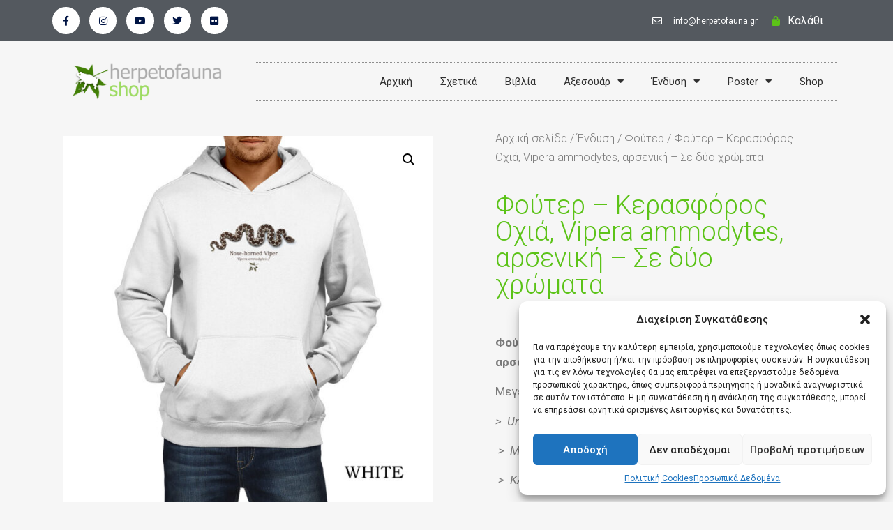

--- FILE ---
content_type: text/html; charset=UTF-8
request_url: https://www.herpetofauna.shop/product/%CF%86%CE%BF%CF%8D%CF%84%CE%B5%CF%81-%CE%BA%CE%B5%CF%81%CE%B1%CF%83%CF%86%CF%8C%CF%81%CE%BF%CF%82-%CE%BF%CF%87%CE%B9%CE%AC-vipera-ammodytes-%CE%B1%CF%81%CF%83%CE%B5%CE%BD%CE%B9%CE%BA%CE%AE/
body_size: 30254
content:
<!doctype html>
<html lang="el">
<head>
	<meta charset="UTF-8">
	<meta name="viewport" content="width=device-width, initial-scale=1">
	<link rel="profile" href="https://gmpg.org/xfn/11">
	<meta name='robots' content='index, follow, max-image-preview:large, max-snippet:-1, max-video-preview:-1' />
	<style>img:is([sizes="auto" i], [sizes^="auto," i]) { contain-intrinsic-size: 3000px 1500px }</style>
	
	<!-- This site is optimized with the Yoast SEO plugin v24.2 - https://yoast.com/wordpress/plugins/seo/ -->
	<title>Φούτερ - Κερασφόρος Οχιά, Vipera ammodytes, αρσενική - Σε δύο χρώματα</title>
	<meta name="description" content="Φούτερ - Κερασφόρος Οχιά, Vipera ammodytes, αρσενική - Σε δύο χρώματα. Μεγέθη από S έως XXL. UNISEX HOODIE. 100% βαμβακερό." />
	<link rel="canonical" href="https://www.herpetofauna.shop/product/φούτερ-κερασφόρος-οχιά-vipera-ammodytes-αρσενική/" />
	<meta property="og:locale" content="el_GR" />
	<meta property="og:type" content="article" />
	<meta property="og:title" content="Φούτερ - Κερασφόρος Οχιά, Vipera ammodytes, αρσενική - Σε δύο χρώματα" />
	<meta property="og:description" content="Φούτερ - Κερασφόρος Οχιά, Vipera ammodytes, αρσενική - Σε δύο χρώματα. Μεγέθη από S έως XXL. UNISEX HOODIE. 100% βαμβακερό." />
	<meta property="og:url" content="https://www.herpetofauna.shop/product/φούτερ-κερασφόρος-οχιά-vipera-ammodytes-αρσενική/" />
	<meta property="og:site_name" content="Herpetofauna Shop" />
	<meta property="article:modified_time" content="2023-12-05T18:11:30+00:00" />
	<meta property="og:image" content="https://www.herpetofauna.shop/wp-content/uploads/2023/12/001-WHITE.jpg" />
	<meta property="og:image:width" content="1000" />
	<meta property="og:image:height" content="1000" />
	<meta property="og:image:type" content="image/jpeg" />
	<meta name="twitter:card" content="summary_large_image" />
	<meta name="twitter:label1" content="Εκτιμώμενος χρόνος ανάγνωσης" />
	<meta name="twitter:data1" content="1 λεπτό" />
	<script type="application/ld+json" class="yoast-schema-graph">{"@context":"https://schema.org","@graph":[{"@type":"WebPage","@id":"https://www.herpetofauna.shop/product/%cf%86%ce%bf%cf%8d%cf%84%ce%b5%cf%81-%ce%ba%ce%b5%cf%81%ce%b1%cf%83%cf%86%cf%8c%cf%81%ce%bf%cf%82-%ce%bf%cf%87%ce%b9%ce%ac-vipera-ammodytes-%ce%b1%cf%81%cf%83%ce%b5%ce%bd%ce%b9%ce%ba%ce%ae/","url":"https://www.herpetofauna.shop/product/%cf%86%ce%bf%cf%8d%cf%84%ce%b5%cf%81-%ce%ba%ce%b5%cf%81%ce%b1%cf%83%cf%86%cf%8c%cf%81%ce%bf%cf%82-%ce%bf%cf%87%ce%b9%ce%ac-vipera-ammodytes-%ce%b1%cf%81%cf%83%ce%b5%ce%bd%ce%b9%ce%ba%ce%ae/","name":"Φούτερ - Κερασφόρος Οχιά, Vipera ammodytes, αρσενική - Σε δύο χρώματα","isPartOf":{"@id":"https://www.herpetofauna.shop/#website"},"primaryImageOfPage":{"@id":"https://www.herpetofauna.shop/product/%cf%86%ce%bf%cf%8d%cf%84%ce%b5%cf%81-%ce%ba%ce%b5%cf%81%ce%b1%cf%83%cf%86%cf%8c%cf%81%ce%bf%cf%82-%ce%bf%cf%87%ce%b9%ce%ac-vipera-ammodytes-%ce%b1%cf%81%cf%83%ce%b5%ce%bd%ce%b9%ce%ba%ce%ae/#primaryimage"},"image":{"@id":"https://www.herpetofauna.shop/product/%cf%86%ce%bf%cf%8d%cf%84%ce%b5%cf%81-%ce%ba%ce%b5%cf%81%ce%b1%cf%83%cf%86%cf%8c%cf%81%ce%bf%cf%82-%ce%bf%cf%87%ce%b9%ce%ac-vipera-ammodytes-%ce%b1%cf%81%cf%83%ce%b5%ce%bd%ce%b9%ce%ba%ce%ae/#primaryimage"},"thumbnailUrl":"https://www.herpetofauna.shop/wp-content/uploads/2023/12/001-WHITE.jpg","datePublished":"2023-12-05T17:11:13+00:00","dateModified":"2023-12-05T18:11:30+00:00","description":"Φούτερ - Κερασφόρος Οχιά, Vipera ammodytes, αρσενική - Σε δύο χρώματα. Μεγέθη από S έως XXL. UNISEX HOODIE. 100% βαμβακερό.","breadcrumb":{"@id":"https://www.herpetofauna.shop/product/%cf%86%ce%bf%cf%8d%cf%84%ce%b5%cf%81-%ce%ba%ce%b5%cf%81%ce%b1%cf%83%cf%86%cf%8c%cf%81%ce%bf%cf%82-%ce%bf%cf%87%ce%b9%ce%ac-vipera-ammodytes-%ce%b1%cf%81%cf%83%ce%b5%ce%bd%ce%b9%ce%ba%ce%ae/#breadcrumb"},"inLanguage":"el","potentialAction":[{"@type":"ReadAction","target":["https://www.herpetofauna.shop/product/%cf%86%ce%bf%cf%8d%cf%84%ce%b5%cf%81-%ce%ba%ce%b5%cf%81%ce%b1%cf%83%cf%86%cf%8c%cf%81%ce%bf%cf%82-%ce%bf%cf%87%ce%b9%ce%ac-vipera-ammodytes-%ce%b1%cf%81%cf%83%ce%b5%ce%bd%ce%b9%ce%ba%ce%ae/"]}]},{"@type":"ImageObject","inLanguage":"el","@id":"https://www.herpetofauna.shop/product/%cf%86%ce%bf%cf%8d%cf%84%ce%b5%cf%81-%ce%ba%ce%b5%cf%81%ce%b1%cf%83%cf%86%cf%8c%cf%81%ce%bf%cf%82-%ce%bf%cf%87%ce%b9%ce%ac-vipera-ammodytes-%ce%b1%cf%81%cf%83%ce%b5%ce%bd%ce%b9%ce%ba%ce%ae/#primaryimage","url":"https://www.herpetofauna.shop/wp-content/uploads/2023/12/001-WHITE.jpg","contentUrl":"https://www.herpetofauna.shop/wp-content/uploads/2023/12/001-WHITE.jpg","width":1000,"height":1000,"caption":"φούτερ hoodie ερπετά αμφίβια φίδια οχιές σαύρες βατράχια Ελλάδας"},{"@type":"BreadcrumbList","@id":"https://www.herpetofauna.shop/product/%cf%86%ce%bf%cf%8d%cf%84%ce%b5%cf%81-%ce%ba%ce%b5%cf%81%ce%b1%cf%83%cf%86%cf%8c%cf%81%ce%bf%cf%82-%ce%bf%cf%87%ce%b9%ce%ac-vipera-ammodytes-%ce%b1%cf%81%cf%83%ce%b5%ce%bd%ce%b9%ce%ba%ce%ae/#breadcrumb","itemListElement":[{"@type":"ListItem","position":1,"name":"Αρχική","item":"https://www.herpetofauna.shop/"},{"@type":"ListItem","position":2,"name":"Κατάστημα","item":"https://www.herpetofauna.shop/shop/"},{"@type":"ListItem","position":3,"name":"Φούτερ &#8211; Κερασφόρος Οχιά, Vipera ammodytes, αρσενική &#8211; Σε δύο χρώματα"}]},{"@type":"WebSite","@id":"https://www.herpetofauna.shop/#website","url":"https://www.herpetofauna.shop/","name":"Επικίνδυνα Φίδια & Αράχνες της Ελλάδας","description":"herpetofauna eshop","publisher":{"@id":"https://www.herpetofauna.shop/#/schema/person/2cdb45aadcdbce05cd1ffe0d7ff7d822"},"potentialAction":[{"@type":"SearchAction","target":{"@type":"EntryPoint","urlTemplate":"https://www.herpetofauna.shop/?s={search_term_string}"},"query-input":{"@type":"PropertyValueSpecification","valueRequired":true,"valueName":"search_term_string"}}],"inLanguage":"el"},{"@type":["Person","Organization"],"@id":"https://www.herpetofauna.shop/#/schema/person/2cdb45aadcdbce05cd1ffe0d7ff7d822","name":"ilias","image":{"@type":"ImageObject","inLanguage":"el","@id":"https://www.herpetofauna.shop/#/schema/person/image/","url":"https://www.herpetofauna.shop/wp-content/uploads/2022/12/shop2.png","contentUrl":"https://www.herpetofauna.shop/wp-content/uploads/2022/12/shop2.png","width":1540,"height":380,"caption":"ilias"},"logo":{"@id":"https://www.herpetofauna.shop/#/schema/person/image/"},"sameAs":["https://www.herpetofauna.gr/eshop"]}]}</script>
	<!-- / Yoast SEO plugin. -->


<link rel="alternate" type="application/rss+xml" title="Ροή RSS &raquo; Herpetofauna Shop" href="https://www.herpetofauna.shop/feed/" />
<link rel="alternate" type="application/rss+xml" title="Ροή Σχολίων &raquo; Herpetofauna Shop" href="https://www.herpetofauna.shop/comments/feed/" />
<script>
window._wpemojiSettings = {"baseUrl":"https:\/\/s.w.org\/images\/core\/emoji\/15.0.3\/72x72\/","ext":".png","svgUrl":"https:\/\/s.w.org\/images\/core\/emoji\/15.0.3\/svg\/","svgExt":".svg","source":{"concatemoji":"https:\/\/www.herpetofauna.shop\/wp-includes\/js\/wp-emoji-release.min.js?ver=6.7.4"}};
/*! This file is auto-generated */
!function(i,n){var o,s,e;function c(e){try{var t={supportTests:e,timestamp:(new Date).valueOf()};sessionStorage.setItem(o,JSON.stringify(t))}catch(e){}}function p(e,t,n){e.clearRect(0,0,e.canvas.width,e.canvas.height),e.fillText(t,0,0);var t=new Uint32Array(e.getImageData(0,0,e.canvas.width,e.canvas.height).data),r=(e.clearRect(0,0,e.canvas.width,e.canvas.height),e.fillText(n,0,0),new Uint32Array(e.getImageData(0,0,e.canvas.width,e.canvas.height).data));return t.every(function(e,t){return e===r[t]})}function u(e,t,n){switch(t){case"flag":return n(e,"\ud83c\udff3\ufe0f\u200d\u26a7\ufe0f","\ud83c\udff3\ufe0f\u200b\u26a7\ufe0f")?!1:!n(e,"\ud83c\uddfa\ud83c\uddf3","\ud83c\uddfa\u200b\ud83c\uddf3")&&!n(e,"\ud83c\udff4\udb40\udc67\udb40\udc62\udb40\udc65\udb40\udc6e\udb40\udc67\udb40\udc7f","\ud83c\udff4\u200b\udb40\udc67\u200b\udb40\udc62\u200b\udb40\udc65\u200b\udb40\udc6e\u200b\udb40\udc67\u200b\udb40\udc7f");case"emoji":return!n(e,"\ud83d\udc26\u200d\u2b1b","\ud83d\udc26\u200b\u2b1b")}return!1}function f(e,t,n){var r="undefined"!=typeof WorkerGlobalScope&&self instanceof WorkerGlobalScope?new OffscreenCanvas(300,150):i.createElement("canvas"),a=r.getContext("2d",{willReadFrequently:!0}),o=(a.textBaseline="top",a.font="600 32px Arial",{});return e.forEach(function(e){o[e]=t(a,e,n)}),o}function t(e){var t=i.createElement("script");t.src=e,t.defer=!0,i.head.appendChild(t)}"undefined"!=typeof Promise&&(o="wpEmojiSettingsSupports",s=["flag","emoji"],n.supports={everything:!0,everythingExceptFlag:!0},e=new Promise(function(e){i.addEventListener("DOMContentLoaded",e,{once:!0})}),new Promise(function(t){var n=function(){try{var e=JSON.parse(sessionStorage.getItem(o));if("object"==typeof e&&"number"==typeof e.timestamp&&(new Date).valueOf()<e.timestamp+604800&&"object"==typeof e.supportTests)return e.supportTests}catch(e){}return null}();if(!n){if("undefined"!=typeof Worker&&"undefined"!=typeof OffscreenCanvas&&"undefined"!=typeof URL&&URL.createObjectURL&&"undefined"!=typeof Blob)try{var e="postMessage("+f.toString()+"("+[JSON.stringify(s),u.toString(),p.toString()].join(",")+"));",r=new Blob([e],{type:"text/javascript"}),a=new Worker(URL.createObjectURL(r),{name:"wpTestEmojiSupports"});return void(a.onmessage=function(e){c(n=e.data),a.terminate(),t(n)})}catch(e){}c(n=f(s,u,p))}t(n)}).then(function(e){for(var t in e)n.supports[t]=e[t],n.supports.everything=n.supports.everything&&n.supports[t],"flag"!==t&&(n.supports.everythingExceptFlag=n.supports.everythingExceptFlag&&n.supports[t]);n.supports.everythingExceptFlag=n.supports.everythingExceptFlag&&!n.supports.flag,n.DOMReady=!1,n.readyCallback=function(){n.DOMReady=!0}}).then(function(){return e}).then(function(){var e;n.supports.everything||(n.readyCallback(),(e=n.source||{}).concatemoji?t(e.concatemoji):e.wpemoji&&e.twemoji&&(t(e.twemoji),t(e.wpemoji)))}))}((window,document),window._wpemojiSettings);
</script>
<link rel='stylesheet' id='thwcfe-contact-info-section-frontend-css' href='https://www.herpetofauna.shop/wp-content/plugins/woo-checkout-field-editor-pro/block/assets/dist/style-contact-info-section-frontend.css?ver=2.1.1' media='all' />
<link rel='stylesheet' id='thwcfe-contact-info-section-editor-css' href='https://www.herpetofauna.shop/wp-content/plugins/woo-checkout-field-editor-pro/block/assets/dist/style-contact-info-section.css?ver=2.1.1' media='all' />
<link rel='stylesheet' id='thwcfe-additional-sections-frontend-css' href='https://www.herpetofauna.shop/wp-content/plugins/woo-checkout-field-editor-pro/block/assets/dist/style-additional-sections-frontend.css?ver=2.1.1' media='all' />
<style id='wp-emoji-styles-inline-css'>

	img.wp-smiley, img.emoji {
		display: inline !important;
		border: none !important;
		box-shadow: none !important;
		height: 1em !important;
		width: 1em !important;
		margin: 0 0.07em !important;
		vertical-align: -0.1em !important;
		background: none !important;
		padding: 0 !important;
	}
</style>
<link rel='stylesheet' id='wp-block-library-css' href='https://www.herpetofauna.shop/wp-includes/css/dist/block-library/style.min.css?ver=6.7.4' media='all' />
<style id='global-styles-inline-css'>
:root{--wp--preset--aspect-ratio--square: 1;--wp--preset--aspect-ratio--4-3: 4/3;--wp--preset--aspect-ratio--3-4: 3/4;--wp--preset--aspect-ratio--3-2: 3/2;--wp--preset--aspect-ratio--2-3: 2/3;--wp--preset--aspect-ratio--16-9: 16/9;--wp--preset--aspect-ratio--9-16: 9/16;--wp--preset--color--black: #000000;--wp--preset--color--cyan-bluish-gray: #abb8c3;--wp--preset--color--white: #ffffff;--wp--preset--color--pale-pink: #f78da7;--wp--preset--color--vivid-red: #cf2e2e;--wp--preset--color--luminous-vivid-orange: #ff6900;--wp--preset--color--luminous-vivid-amber: #fcb900;--wp--preset--color--light-green-cyan: #7bdcb5;--wp--preset--color--vivid-green-cyan: #00d084;--wp--preset--color--pale-cyan-blue: #8ed1fc;--wp--preset--color--vivid-cyan-blue: #0693e3;--wp--preset--color--vivid-purple: #9b51e0;--wp--preset--gradient--vivid-cyan-blue-to-vivid-purple: linear-gradient(135deg,rgba(6,147,227,1) 0%,rgb(155,81,224) 100%);--wp--preset--gradient--light-green-cyan-to-vivid-green-cyan: linear-gradient(135deg,rgb(122,220,180) 0%,rgb(0,208,130) 100%);--wp--preset--gradient--luminous-vivid-amber-to-luminous-vivid-orange: linear-gradient(135deg,rgba(252,185,0,1) 0%,rgba(255,105,0,1) 100%);--wp--preset--gradient--luminous-vivid-orange-to-vivid-red: linear-gradient(135deg,rgba(255,105,0,1) 0%,rgb(207,46,46) 100%);--wp--preset--gradient--very-light-gray-to-cyan-bluish-gray: linear-gradient(135deg,rgb(238,238,238) 0%,rgb(169,184,195) 100%);--wp--preset--gradient--cool-to-warm-spectrum: linear-gradient(135deg,rgb(74,234,220) 0%,rgb(151,120,209) 20%,rgb(207,42,186) 40%,rgb(238,44,130) 60%,rgb(251,105,98) 80%,rgb(254,248,76) 100%);--wp--preset--gradient--blush-light-purple: linear-gradient(135deg,rgb(255,206,236) 0%,rgb(152,150,240) 100%);--wp--preset--gradient--blush-bordeaux: linear-gradient(135deg,rgb(254,205,165) 0%,rgb(254,45,45) 50%,rgb(107,0,62) 100%);--wp--preset--gradient--luminous-dusk: linear-gradient(135deg,rgb(255,203,112) 0%,rgb(199,81,192) 50%,rgb(65,88,208) 100%);--wp--preset--gradient--pale-ocean: linear-gradient(135deg,rgb(255,245,203) 0%,rgb(182,227,212) 50%,rgb(51,167,181) 100%);--wp--preset--gradient--electric-grass: linear-gradient(135deg,rgb(202,248,128) 0%,rgb(113,206,126) 100%);--wp--preset--gradient--midnight: linear-gradient(135deg,rgb(2,3,129) 0%,rgb(40,116,252) 100%);--wp--preset--font-size--small: 13px;--wp--preset--font-size--medium: 20px;--wp--preset--font-size--large: 36px;--wp--preset--font-size--x-large: 42px;--wp--preset--font-family--inter: "Inter", sans-serif;--wp--preset--font-family--cardo: Cardo;--wp--preset--spacing--20: 0.44rem;--wp--preset--spacing--30: 0.67rem;--wp--preset--spacing--40: 1rem;--wp--preset--spacing--50: 1.5rem;--wp--preset--spacing--60: 2.25rem;--wp--preset--spacing--70: 3.38rem;--wp--preset--spacing--80: 5.06rem;--wp--preset--shadow--natural: 6px 6px 9px rgba(0, 0, 0, 0.2);--wp--preset--shadow--deep: 12px 12px 50px rgba(0, 0, 0, 0.4);--wp--preset--shadow--sharp: 6px 6px 0px rgba(0, 0, 0, 0.2);--wp--preset--shadow--outlined: 6px 6px 0px -3px rgba(255, 255, 255, 1), 6px 6px rgba(0, 0, 0, 1);--wp--preset--shadow--crisp: 6px 6px 0px rgba(0, 0, 0, 1);}:root { --wp--style--global--content-size: 800px;--wp--style--global--wide-size: 1200px; }:where(body) { margin: 0; }.wp-site-blocks > .alignleft { float: left; margin-right: 2em; }.wp-site-blocks > .alignright { float: right; margin-left: 2em; }.wp-site-blocks > .aligncenter { justify-content: center; margin-left: auto; margin-right: auto; }:where(.wp-site-blocks) > * { margin-block-start: 24px; margin-block-end: 0; }:where(.wp-site-blocks) > :first-child { margin-block-start: 0; }:where(.wp-site-blocks) > :last-child { margin-block-end: 0; }:root { --wp--style--block-gap: 24px; }:root :where(.is-layout-flow) > :first-child{margin-block-start: 0;}:root :where(.is-layout-flow) > :last-child{margin-block-end: 0;}:root :where(.is-layout-flow) > *{margin-block-start: 24px;margin-block-end: 0;}:root :where(.is-layout-constrained) > :first-child{margin-block-start: 0;}:root :where(.is-layout-constrained) > :last-child{margin-block-end: 0;}:root :where(.is-layout-constrained) > *{margin-block-start: 24px;margin-block-end: 0;}:root :where(.is-layout-flex){gap: 24px;}:root :where(.is-layout-grid){gap: 24px;}.is-layout-flow > .alignleft{float: left;margin-inline-start: 0;margin-inline-end: 2em;}.is-layout-flow > .alignright{float: right;margin-inline-start: 2em;margin-inline-end: 0;}.is-layout-flow > .aligncenter{margin-left: auto !important;margin-right: auto !important;}.is-layout-constrained > .alignleft{float: left;margin-inline-start: 0;margin-inline-end: 2em;}.is-layout-constrained > .alignright{float: right;margin-inline-start: 2em;margin-inline-end: 0;}.is-layout-constrained > .aligncenter{margin-left: auto !important;margin-right: auto !important;}.is-layout-constrained > :where(:not(.alignleft):not(.alignright):not(.alignfull)){max-width: var(--wp--style--global--content-size);margin-left: auto !important;margin-right: auto !important;}.is-layout-constrained > .alignwide{max-width: var(--wp--style--global--wide-size);}body .is-layout-flex{display: flex;}.is-layout-flex{flex-wrap: wrap;align-items: center;}.is-layout-flex > :is(*, div){margin: 0;}body .is-layout-grid{display: grid;}.is-layout-grid > :is(*, div){margin: 0;}body{padding-top: 0px;padding-right: 0px;padding-bottom: 0px;padding-left: 0px;}a:where(:not(.wp-element-button)){text-decoration: underline;}:root :where(.wp-element-button, .wp-block-button__link){background-color: #32373c;border-width: 0;color: #fff;font-family: inherit;font-size: inherit;line-height: inherit;padding: calc(0.667em + 2px) calc(1.333em + 2px);text-decoration: none;}.has-black-color{color: var(--wp--preset--color--black) !important;}.has-cyan-bluish-gray-color{color: var(--wp--preset--color--cyan-bluish-gray) !important;}.has-white-color{color: var(--wp--preset--color--white) !important;}.has-pale-pink-color{color: var(--wp--preset--color--pale-pink) !important;}.has-vivid-red-color{color: var(--wp--preset--color--vivid-red) !important;}.has-luminous-vivid-orange-color{color: var(--wp--preset--color--luminous-vivid-orange) !important;}.has-luminous-vivid-amber-color{color: var(--wp--preset--color--luminous-vivid-amber) !important;}.has-light-green-cyan-color{color: var(--wp--preset--color--light-green-cyan) !important;}.has-vivid-green-cyan-color{color: var(--wp--preset--color--vivid-green-cyan) !important;}.has-pale-cyan-blue-color{color: var(--wp--preset--color--pale-cyan-blue) !important;}.has-vivid-cyan-blue-color{color: var(--wp--preset--color--vivid-cyan-blue) !important;}.has-vivid-purple-color{color: var(--wp--preset--color--vivid-purple) !important;}.has-black-background-color{background-color: var(--wp--preset--color--black) !important;}.has-cyan-bluish-gray-background-color{background-color: var(--wp--preset--color--cyan-bluish-gray) !important;}.has-white-background-color{background-color: var(--wp--preset--color--white) !important;}.has-pale-pink-background-color{background-color: var(--wp--preset--color--pale-pink) !important;}.has-vivid-red-background-color{background-color: var(--wp--preset--color--vivid-red) !important;}.has-luminous-vivid-orange-background-color{background-color: var(--wp--preset--color--luminous-vivid-orange) !important;}.has-luminous-vivid-amber-background-color{background-color: var(--wp--preset--color--luminous-vivid-amber) !important;}.has-light-green-cyan-background-color{background-color: var(--wp--preset--color--light-green-cyan) !important;}.has-vivid-green-cyan-background-color{background-color: var(--wp--preset--color--vivid-green-cyan) !important;}.has-pale-cyan-blue-background-color{background-color: var(--wp--preset--color--pale-cyan-blue) !important;}.has-vivid-cyan-blue-background-color{background-color: var(--wp--preset--color--vivid-cyan-blue) !important;}.has-vivid-purple-background-color{background-color: var(--wp--preset--color--vivid-purple) !important;}.has-black-border-color{border-color: var(--wp--preset--color--black) !important;}.has-cyan-bluish-gray-border-color{border-color: var(--wp--preset--color--cyan-bluish-gray) !important;}.has-white-border-color{border-color: var(--wp--preset--color--white) !important;}.has-pale-pink-border-color{border-color: var(--wp--preset--color--pale-pink) !important;}.has-vivid-red-border-color{border-color: var(--wp--preset--color--vivid-red) !important;}.has-luminous-vivid-orange-border-color{border-color: var(--wp--preset--color--luminous-vivid-orange) !important;}.has-luminous-vivid-amber-border-color{border-color: var(--wp--preset--color--luminous-vivid-amber) !important;}.has-light-green-cyan-border-color{border-color: var(--wp--preset--color--light-green-cyan) !important;}.has-vivid-green-cyan-border-color{border-color: var(--wp--preset--color--vivid-green-cyan) !important;}.has-pale-cyan-blue-border-color{border-color: var(--wp--preset--color--pale-cyan-blue) !important;}.has-vivid-cyan-blue-border-color{border-color: var(--wp--preset--color--vivid-cyan-blue) !important;}.has-vivid-purple-border-color{border-color: var(--wp--preset--color--vivid-purple) !important;}.has-vivid-cyan-blue-to-vivid-purple-gradient-background{background: var(--wp--preset--gradient--vivid-cyan-blue-to-vivid-purple) !important;}.has-light-green-cyan-to-vivid-green-cyan-gradient-background{background: var(--wp--preset--gradient--light-green-cyan-to-vivid-green-cyan) !important;}.has-luminous-vivid-amber-to-luminous-vivid-orange-gradient-background{background: var(--wp--preset--gradient--luminous-vivid-amber-to-luminous-vivid-orange) !important;}.has-luminous-vivid-orange-to-vivid-red-gradient-background{background: var(--wp--preset--gradient--luminous-vivid-orange-to-vivid-red) !important;}.has-very-light-gray-to-cyan-bluish-gray-gradient-background{background: var(--wp--preset--gradient--very-light-gray-to-cyan-bluish-gray) !important;}.has-cool-to-warm-spectrum-gradient-background{background: var(--wp--preset--gradient--cool-to-warm-spectrum) !important;}.has-blush-light-purple-gradient-background{background: var(--wp--preset--gradient--blush-light-purple) !important;}.has-blush-bordeaux-gradient-background{background: var(--wp--preset--gradient--blush-bordeaux) !important;}.has-luminous-dusk-gradient-background{background: var(--wp--preset--gradient--luminous-dusk) !important;}.has-pale-ocean-gradient-background{background: var(--wp--preset--gradient--pale-ocean) !important;}.has-electric-grass-gradient-background{background: var(--wp--preset--gradient--electric-grass) !important;}.has-midnight-gradient-background{background: var(--wp--preset--gradient--midnight) !important;}.has-small-font-size{font-size: var(--wp--preset--font-size--small) !important;}.has-medium-font-size{font-size: var(--wp--preset--font-size--medium) !important;}.has-large-font-size{font-size: var(--wp--preset--font-size--large) !important;}.has-x-large-font-size{font-size: var(--wp--preset--font-size--x-large) !important;}.has-inter-font-family{font-family: var(--wp--preset--font-family--inter) !important;}.has-cardo-font-family{font-family: var(--wp--preset--font-family--cardo) !important;}
:root :where(.wp-block-pullquote){font-size: 1.5em;line-height: 1.6;}
</style>
<link rel='stylesheet' id='photoswipe-css' href='https://www.herpetofauna.shop/wp-content/plugins/woocommerce/assets/css/photoswipe/photoswipe.min.css?ver=9.5.3' media='all' />
<link rel='stylesheet' id='photoswipe-default-skin-css' href='https://www.herpetofauna.shop/wp-content/plugins/woocommerce/assets/css/photoswipe/default-skin/default-skin.min.css?ver=9.5.3' media='all' />
<link rel='stylesheet' id='woocommerce-layout-css' href='https://www.herpetofauna.shop/wp-content/plugins/woocommerce/assets/css/woocommerce-layout.css?ver=9.5.3' media='all' />
<link rel='stylesheet' id='woocommerce-smallscreen-css' href='https://www.herpetofauna.shop/wp-content/plugins/woocommerce/assets/css/woocommerce-smallscreen.css?ver=9.5.3' media='only screen and (max-width: 768px)' />
<link rel='stylesheet' id='woocommerce-general-css' href='https://www.herpetofauna.shop/wp-content/plugins/woocommerce/assets/css/woocommerce.css?ver=9.5.3' media='all' />
<style id='woocommerce-inline-inline-css'>
.woocommerce form .form-row .required { visibility: visible; }
</style>
<link rel='stylesheet' id='cmplz-general-css' href='https://www.herpetofauna.shop/wp-content/plugins/complianz-gdpr/assets/css/cookieblocker.min.css?ver=1736960106' media='all' />
<link rel='stylesheet' id='brands-styles-css' href='https://www.herpetofauna.shop/wp-content/plugins/woocommerce/assets/css/brands.css?ver=9.5.3' media='all' />
<link rel='stylesheet' id='hello-elementor-css' href='https://www.herpetofauna.shop/wp-content/themes/hello-elementor/style.min.css?ver=3.2.1' media='all' />
<link rel='stylesheet' id='hello-elementor-theme-style-css' href='https://www.herpetofauna.shop/wp-content/themes/hello-elementor/theme.min.css?ver=3.2.1' media='all' />
<link rel='stylesheet' id='hello-elementor-header-footer-css' href='https://www.herpetofauna.shop/wp-content/themes/hello-elementor/header-footer.min.css?ver=3.2.1' media='all' />
<link rel='stylesheet' id='elementor-frontend-css' href='https://www.herpetofauna.shop/wp-content/plugins/elementor/assets/css/frontend.min.css?ver=3.26.5' media='all' />
<link rel='stylesheet' id='widget-social-icons-css' href='https://www.herpetofauna.shop/wp-content/plugins/elementor/assets/css/widget-social-icons.min.css?ver=3.26.5' media='all' />
<link rel='stylesheet' id='e-apple-webkit-css' href='https://www.herpetofauna.shop/wp-content/plugins/elementor/assets/css/conditionals/apple-webkit.min.css?ver=3.26.5' media='all' />
<link rel='stylesheet' id='widget-icon-list-css' href='https://www.herpetofauna.shop/wp-content/plugins/elementor/assets/css/widget-icon-list.min.css?ver=3.26.5' media='all' />
<link rel='stylesheet' id='widget-woocommerce-menu-cart-css' href='https://www.herpetofauna.shop/wp-content/plugins/elementor-pro/assets/css/widget-woocommerce-menu-cart.min.css?ver=3.26.3' media='all' />
<link rel='stylesheet' id='widget-image-css' href='https://www.herpetofauna.shop/wp-content/plugins/elementor/assets/css/widget-image.min.css?ver=3.26.5' media='all' />
<link rel='stylesheet' id='widget-nav-menu-css' href='https://www.herpetofauna.shop/wp-content/plugins/elementor-pro/assets/css/widget-nav-menu.min.css?ver=3.26.3' media='all' />
<link rel='stylesheet' id='widget-heading-css' href='https://www.herpetofauna.shop/wp-content/plugins/elementor/assets/css/widget-heading.min.css?ver=3.26.5' media='all' />
<link rel='stylesheet' id='widget-woocommerce-product-images-css' href='https://www.herpetofauna.shop/wp-content/plugins/elementor-pro/assets/css/widget-woocommerce-product-images.min.css?ver=3.26.3' media='all' />
<link rel='stylesheet' id='widget-woocommerce-product-rating-css' href='https://www.herpetofauna.shop/wp-content/plugins/elementor-pro/assets/css/widget-woocommerce-product-rating.min.css?ver=3.26.3' media='all' />
<link rel='stylesheet' id='widget-woocommerce-product-price-css' href='https://www.herpetofauna.shop/wp-content/plugins/elementor-pro/assets/css/widget-woocommerce-product-price.min.css?ver=3.26.3' media='all' />
<link rel='stylesheet' id='widget-woocommerce-product-add-to-cart-css' href='https://www.herpetofauna.shop/wp-content/plugins/elementor-pro/assets/css/widget-woocommerce-product-add-to-cart.min.css?ver=3.26.3' media='all' />
<link rel='stylesheet' id='widget-woocommerce-product-meta-css' href='https://www.herpetofauna.shop/wp-content/plugins/elementor-pro/assets/css/widget-woocommerce-product-meta.min.css?ver=3.26.3' media='all' />
<link rel='stylesheet' id='widget-woocommerce-products-css' href='https://www.herpetofauna.shop/wp-content/plugins/elementor-pro/assets/css/widget-woocommerce-products.min.css?ver=3.26.3' media='all' />
<link rel='stylesheet' id='elementor-icons-css' href='https://www.herpetofauna.shop/wp-content/plugins/elementor/assets/lib/eicons/css/elementor-icons.min.css?ver=5.34.0' media='all' />
<link rel='stylesheet' id='elementor-post-6-css' href='https://www.herpetofauna.shop/wp-content/uploads/elementor/css/post-6.css?ver=1736960322' media='all' />
<link rel='stylesheet' id='elementor-post-7-css' href='https://www.herpetofauna.shop/wp-content/uploads/elementor/css/post-7.css?ver=1736960323' media='all' />
<link rel='stylesheet' id='elementor-post-41-css' href='https://www.herpetofauna.shop/wp-content/uploads/elementor/css/post-41.css?ver=1739781889' media='all' />
<link rel='stylesheet' id='elementor-post-270-css' href='https://www.herpetofauna.shop/wp-content/uploads/elementor/css/post-270.css?ver=1736963983' media='all' />
<link rel='stylesheet' id='flexible-shipping-free-shipping-css' href='https://www.herpetofauna.shop/wp-content/plugins/flexible-shipping/assets/dist/css/free-shipping.css?ver=5.1.2.2' media='all' />
<link rel='stylesheet' id='newsletter-css' href='https://www.herpetofauna.shop/wp-content/plugins/newsletter/style.css?ver=8.6.4' media='all' />
<link rel='stylesheet' id='slick-css' href='https://www.herpetofauna.shop/wp-content/plugins/woocommerce-builder-elementor/assets/vendor/slick/slick.min.css?ver=6.7.4' media='all' />
<link rel='stylesheet' id='venobox-css' href='https://www.herpetofauna.shop/wp-content/plugins/woocommerce-builder-elementor/assets/vendor/venobox/venobox.css?ver=6.7.4' media='all' />
<link rel='stylesheet' id='dtwcbe-css' href='https://www.herpetofauna.shop/wp-content/plugins/woocommerce-builder-elementor/assets/css/style.css?ver=6.7.4' media='all' />
<link rel='stylesheet' id='google-fonts-1-css' href='https://fonts.googleapis.com/css?family=Roboto%3A100%2C100italic%2C200%2C200italic%2C300%2C300italic%2C400%2C400italic%2C500%2C500italic%2C600%2C600italic%2C700%2C700italic%2C800%2C800italic%2C900%2C900italic%7CRoboto+Slab%3A100%2C100italic%2C200%2C200italic%2C300%2C300italic%2C400%2C400italic%2C500%2C500italic%2C600%2C600italic%2C700%2C700italic%2C800%2C800italic%2C900%2C900italic%7CMerriweather%3A100%2C100italic%2C200%2C200italic%2C300%2C300italic%2C400%2C400italic%2C500%2C500italic%2C600%2C600italic%2C700%2C700italic%2C800%2C800italic%2C900%2C900italic&#038;display=auto&#038;subset=greek&#038;ver=6.7.4' media='all' />
<link rel='stylesheet' id='elementor-icons-shared-0-css' href='https://www.herpetofauna.shop/wp-content/plugins/elementor/assets/lib/font-awesome/css/fontawesome.min.css?ver=5.15.3' media='all' />
<link rel='stylesheet' id='elementor-icons-fa-brands-css' href='https://www.herpetofauna.shop/wp-content/plugins/elementor/assets/lib/font-awesome/css/brands.min.css?ver=5.15.3' media='all' />
<link rel='stylesheet' id='elementor-icons-fa-regular-css' href='https://www.herpetofauna.shop/wp-content/plugins/elementor/assets/lib/font-awesome/css/regular.min.css?ver=5.15.3' media='all' />
<link rel='stylesheet' id='elementor-icons-fa-solid-css' href='https://www.herpetofauna.shop/wp-content/plugins/elementor/assets/lib/font-awesome/css/solid.min.css?ver=5.15.3' media='all' />
<link rel="preconnect" href="https://fonts.gstatic.com/" crossorigin><script src="https://www.herpetofauna.shop/wp-includes/js/jquery/jquery.min.js?ver=3.7.1" id="jquery-core-js"></script>
<script src="https://www.herpetofauna.shop/wp-includes/js/jquery/jquery-migrate.min.js?ver=3.4.1" id="jquery-migrate-js"></script>
<script src="https://www.herpetofauna.shop/wp-content/plugins/woocommerce/assets/js/jquery-blockui/jquery.blockUI.min.js?ver=2.7.0-wc.9.5.3" id="jquery-blockui-js" defer data-wp-strategy="defer"></script>
<script id="wc-add-to-cart-js-extra">
var wc_add_to_cart_params = {"ajax_url":"\/wp-admin\/admin-ajax.php","wc_ajax_url":"\/?wc-ajax=%%endpoint%%","i18n_view_cart":"\u039a\u03b1\u03bb\u03ac\u03b8\u03b9","cart_url":"https:\/\/www.herpetofauna.shop\/cart\/","is_cart":"","cart_redirect_after_add":"no"};
</script>
<script src="https://www.herpetofauna.shop/wp-content/plugins/woocommerce/assets/js/frontend/add-to-cart.min.js?ver=9.5.3" id="wc-add-to-cart-js" defer data-wp-strategy="defer"></script>
<script src="https://www.herpetofauna.shop/wp-content/plugins/woocommerce/assets/js/zoom/jquery.zoom.min.js?ver=1.7.21-wc.9.5.3" id="zoom-js" defer data-wp-strategy="defer"></script>
<script src="https://www.herpetofauna.shop/wp-content/plugins/woocommerce/assets/js/flexslider/jquery.flexslider.min.js?ver=2.7.2-wc.9.5.3" id="flexslider-js" defer data-wp-strategy="defer"></script>
<script src="https://www.herpetofauna.shop/wp-content/plugins/woocommerce/assets/js/photoswipe/photoswipe.min.js?ver=4.1.1-wc.9.5.3" id="photoswipe-js" defer data-wp-strategy="defer"></script>
<script src="https://www.herpetofauna.shop/wp-content/plugins/woocommerce/assets/js/photoswipe/photoswipe-ui-default.min.js?ver=4.1.1-wc.9.5.3" id="photoswipe-ui-default-js" defer data-wp-strategy="defer"></script>
<script id="wc-single-product-js-extra">
var wc_single_product_params = {"i18n_required_rating_text":"\u03a0\u03b1\u03c1\u03b1\u03ba\u03b1\u03bb\u03bf\u03cd\u03bc\u03b5, \u03b5\u03c0\u03b9\u03bb\u03ad\u03be\u03c4\u03b5 \u03bc\u03af\u03b1 \u03b2\u03b1\u03b8\u03bc\u03bf\u03bb\u03bf\u03b3\u03af\u03b1","i18n_product_gallery_trigger_text":"View full-screen image gallery","review_rating_required":"yes","flexslider":{"rtl":false,"animation":"slide","smoothHeight":true,"directionNav":false,"controlNav":"thumbnails","slideshow":false,"animationSpeed":500,"animationLoop":false,"allowOneSlide":false},"zoom_enabled":"1","zoom_options":[],"photoswipe_enabled":"1","photoswipe_options":{"shareEl":false,"closeOnScroll":false,"history":false,"hideAnimationDuration":0,"showAnimationDuration":0},"flexslider_enabled":"1"};
</script>
<script src="https://www.herpetofauna.shop/wp-content/plugins/woocommerce/assets/js/frontend/single-product.min.js?ver=9.5.3" id="wc-single-product-js" defer data-wp-strategy="defer"></script>
<script src="https://www.herpetofauna.shop/wp-content/plugins/woocommerce/assets/js/js-cookie/js.cookie.min.js?ver=2.1.4-wc.9.5.3" id="js-cookie-js" defer data-wp-strategy="defer"></script>
<script id="woocommerce-js-extra">
var woocommerce_params = {"ajax_url":"\/wp-admin\/admin-ajax.php","wc_ajax_url":"\/?wc-ajax=%%endpoint%%"};
</script>
<script src="https://www.herpetofauna.shop/wp-content/plugins/woocommerce/assets/js/frontend/woocommerce.min.js?ver=9.5.3" id="woocommerce-js" defer data-wp-strategy="defer"></script>
<script id="WCPAY_ASSETS-js-extra">
var wcpayAssets = {"url":"https:\/\/www.herpetofauna.shop\/wp-content\/plugins\/woocommerce-payments\/dist\/"};
</script>
<link rel="https://api.w.org/" href="https://www.herpetofauna.shop/wp-json/" /><link rel="alternate" title="JSON" type="application/json" href="https://www.herpetofauna.shop/wp-json/wp/v2/product/12885" /><link rel="EditURI" type="application/rsd+xml" title="RSD" href="https://www.herpetofauna.shop/xmlrpc.php?rsd" />
<meta name="generator" content="WordPress 6.7.4" />
<meta name="generator" content="WooCommerce 9.5.3" />
<link rel='shortlink' href='https://www.herpetofauna.shop/?p=12885' />
<link rel="alternate" title="oEmbed (JSON)" type="application/json+oembed" href="https://www.herpetofauna.shop/wp-json/oembed/1.0/embed?url=https%3A%2F%2Fwww.herpetofauna.shop%2Fproduct%2F%25cf%2586%25ce%25bf%25cf%258d%25cf%2584%25ce%25b5%25cf%2581-%25ce%25ba%25ce%25b5%25cf%2581%25ce%25b1%25cf%2583%25cf%2586%25cf%258c%25cf%2581%25ce%25bf%25cf%2582-%25ce%25bf%25cf%2587%25ce%25b9%25ce%25ac-vipera-ammodytes-%25ce%25b1%25cf%2581%25cf%2583%25ce%25b5%25ce%25bd%25ce%25b9%25ce%25ba%25ce%25ae%2F" />
<link rel="alternate" title="oEmbed (XML)" type="text/xml+oembed" href="https://www.herpetofauna.shop/wp-json/oembed/1.0/embed?url=https%3A%2F%2Fwww.herpetofauna.shop%2Fproduct%2F%25cf%2586%25ce%25bf%25cf%258d%25cf%2584%25ce%25b5%25cf%2581-%25ce%25ba%25ce%25b5%25cf%2581%25ce%25b1%25cf%2583%25cf%2586%25cf%258c%25cf%2581%25ce%25bf%25cf%2582-%25ce%25bf%25cf%2587%25ce%25b9%25ce%25ac-vipera-ammodytes-%25ce%25b1%25cf%2581%25cf%2583%25ce%25b5%25ce%25bd%25ce%25b9%25ce%25ba%25ce%25ae%2F&#038;format=xml" />
			<style>.cmplz-hidden {
					display: none !important;
				}</style><meta name="description" content="Φούτερ - Κερασφόρος Οχιά, Vipera ammodytes, αρσενική.

Μεγέθη: S έως XXL

&gt;  Unisex βαμβακερό φούτερ/Hoodie (320 g/m²)

 &gt;  Με τσέπη καγκουρό και κουκούλα

 &gt;  Κλασική γραμμή

 &gt; Πλένεται στους 30 βαθμούς και σιδερώνεται κανονικά

 &gt;  Όχι στεγνωτήριο!



[Τα πραγματικά χρώματα ενδέχεται να διαφέρουν, ανάλογα με τις ρυθμίσεις της οθόνης σας]

Χρόνος παράδοσης: 4-10 ημέρες

Ένδυση | Φούτερ | Έξοδα  Αποστολής">
	<noscript><style>.woocommerce-product-gallery{ opacity: 1 !important; }</style></noscript>
	<meta name="generator" content="Elementor 3.26.5; features: additional_custom_breakpoints; settings: css_print_method-external, google_font-enabled, font_display-auto">
			<style>
				.e-con.e-parent:nth-of-type(n+4):not(.e-lazyloaded):not(.e-no-lazyload),
				.e-con.e-parent:nth-of-type(n+4):not(.e-lazyloaded):not(.e-no-lazyload) * {
					background-image: none !important;
				}
				@media screen and (max-height: 1024px) {
					.e-con.e-parent:nth-of-type(n+3):not(.e-lazyloaded):not(.e-no-lazyload),
					.e-con.e-parent:nth-of-type(n+3):not(.e-lazyloaded):not(.e-no-lazyload) * {
						background-image: none !important;
					}
				}
				@media screen and (max-height: 640px) {
					.e-con.e-parent:nth-of-type(n+2):not(.e-lazyloaded):not(.e-no-lazyload),
					.e-con.e-parent:nth-of-type(n+2):not(.e-lazyloaded):not(.e-no-lazyload) * {
						background-image: none !important;
					}
				}
			</style>
			<style class='wp-fonts-local'>
@font-face{font-family:Inter;font-style:normal;font-weight:300 900;font-display:fallback;src:url('https://www.herpetofauna.shop/wp-content/plugins/woocommerce/assets/fonts/Inter-VariableFont_slnt,wght.woff2') format('woff2');font-stretch:normal;}
@font-face{font-family:Cardo;font-style:normal;font-weight:400;font-display:fallback;src:url('https://www.herpetofauna.shop/wp-content/plugins/woocommerce/assets/fonts/cardo_normal_400.woff2') format('woff2');}
</style>
<link rel="icon" href="https://www.herpetofauna.shop/wp-content/uploads/2021/02/cropped-Frog_icon-32x32.png" sizes="32x32" />
<link rel="icon" href="https://www.herpetofauna.shop/wp-content/uploads/2021/02/cropped-Frog_icon-192x192.png" sizes="192x192" />
<link rel="apple-touch-icon" href="https://www.herpetofauna.shop/wp-content/uploads/2021/02/cropped-Frog_icon-180x180.png" />
<meta name="msapplication-TileImage" content="https://www.herpetofauna.shop/wp-content/uploads/2021/02/cropped-Frog_icon-270x270.png" />
		<style id="wp-custom-css">
			a{
	color:#5CC318;
}

a:hover{
	color:#2A6602;
}

.woocommerce-info{
	border-top-color:#5CC318;
}

.woocommerce-info::before{
	color:#5CC318;
}

.woocommerce-error, .woocommerce-info, .woocommerce-message {
	margin:0 auto;
	/*width:1140px;*/
}

.woocommerce table.shop_table{
	border-radius:0px;
}

.woocommerce #respond input#submit, .woocommerce a.button, .woocommerce button.button, .woocommerce input.button{
	border-radius:0px;
	background-color:#5CC318;
	color:#fff;
	padding:12px 20px;
}

#add_payment_method #payment, .woocommerce-cart #payment, .woocommerce-checkout #payment {
	border-radius:0px;
}

input[type=number]{
	padding: 0.5rem 0.5rem;
}

.post-240{
	margin:0 auto;
	width:1140px;
}

.post-240 h1{
	font-family: "Roboto", Sans-serif;
    font-weight: 300;
}
.woocommerce-MyAccount-navigation ul{
	list-style-type:none;
	padding:20px;
	background-color:#5CC318;
}


.woocommerce-MyAccount-navigation li > a {
	color:#fff;
}

.woocommerce-MyAccount-navigation li > a:hover {
	color:#2A6602;
}

#cmplz-document{
	max-width: 1140px;
}

.tnp-subscription label {
	color: white;
}	

.tnp-subscription input.tnp-submit{
	background-color:#5CC318;
	color:white;
}		</style>
		</head>
<body data-cmplz=1 class="product-template-default single single-product postid-12885 wp-custom-logo wp-embed-responsive theme-hello-elementor woocommerce woocommerce-page woocommerce-no-js woocommerce-builder-elementor elementor-default elementor-template-full-width elementor-kit-6 elementor-page-270">


<a class="skip-link screen-reader-text" href="#content">Μετάβαση στο περιεχόμενο</a>

		<div data-elementor-type="header" data-elementor-id="7" class="elementor elementor-7 elementor-location-header" data-elementor-post-type="elementor_library">
					<section class="elementor-section elementor-top-section elementor-element elementor-element-115da29c elementor-section-height-min-height elementor-section-content-middle elementor-section-boxed elementor-section-height-default elementor-section-items-middle" data-id="115da29c" data-element_type="section" data-settings="{&quot;background_background&quot;:&quot;classic&quot;}">
						<div class="elementor-container elementor-column-gap-default">
					<div class="elementor-column elementor-col-33 elementor-top-column elementor-element elementor-element-7a57a360" data-id="7a57a360" data-element_type="column">
			<div class="elementor-widget-wrap elementor-element-populated">
						<div class="elementor-element elementor-element-1ce18c6 elementor-shape-circle e-grid-align-left e-grid-align-mobile-center elementor-grid-0 elementor-widget elementor-widget-social-icons" data-id="1ce18c6" data-element_type="widget" data-widget_type="social-icons.default">
				<div class="elementor-widget-container">
							<div class="elementor-social-icons-wrapper elementor-grid">
							<span class="elementor-grid-item">
					<a class="elementor-icon elementor-social-icon elementor-social-icon-facebook-f elementor-repeater-item-9758c9c" href="https://www.facebook.com/herpetofauna.gr" target="_blank">
						<span class="elementor-screen-only">Facebook-f</span>
						<i class="fab fa-facebook-f"></i>					</a>
				</span>
							<span class="elementor-grid-item">
					<a class="elementor-icon elementor-social-icon elementor-social-icon-instagram elementor-repeater-item-d550229" href="https://www.instagram.com/herpetofaunagr/" target="_blank">
						<span class="elementor-screen-only">Instagram</span>
						<i class="fab fa-instagram"></i>					</a>
				</span>
							<span class="elementor-grid-item">
					<a class="elementor-icon elementor-social-icon elementor-social-icon-youtube elementor-repeater-item-daacbc7" href="https://www.youtube.com/@HerpetofaunaGR" target="_blank">
						<span class="elementor-screen-only">Youtube</span>
						<i class="fab fa-youtube"></i>					</a>
				</span>
							<span class="elementor-grid-item">
					<a class="elementor-icon elementor-social-icon elementor-social-icon-twitter elementor-repeater-item-59936a4" href="https://twitter.com/herpetofauna" target="_blank">
						<span class="elementor-screen-only">Twitter</span>
						<i class="fab fa-twitter"></i>					</a>
				</span>
							<span class="elementor-grid-item">
					<a class="elementor-icon elementor-social-icon elementor-social-icon-flickr elementor-repeater-item-1d9b38b" href="https://www.flickr.com/photos/50772076@N06/" target="_blank">
						<span class="elementor-screen-only">Flickr</span>
						<i class="fab fa-flickr"></i>					</a>
				</span>
					</div>
						</div>
				</div>
					</div>
		</div>
				<div class="elementor-column elementor-col-33 elementor-top-column elementor-element elementor-element-3d0cf4cb" data-id="3d0cf4cb" data-element_type="column">
			<div class="elementor-widget-wrap elementor-element-populated">
						<div class="elementor-element elementor-element-6557bda3 elementor-icon-list--layout-inline elementor-mobile-align-center elementor-align-right elementor-list-item-link-full_width elementor-widget elementor-widget-icon-list" data-id="6557bda3" data-element_type="widget" data-widget_type="icon-list.default">
				<div class="elementor-widget-container">
							<ul class="elementor-icon-list-items elementor-inline-items">
							<li class="elementor-icon-list-item elementor-inline-item">
											<a href="mailto:info@herpetofauna.gr">

												<span class="elementor-icon-list-icon">
							<i aria-hidden="true" class="far fa-envelope"></i>						</span>
										<span class="elementor-icon-list-text">info@herpetofauna.gr</span>
											</a>
									</li>
						</ul>
						</div>
				</div>
					</div>
		</div>
				<div class="elementor-column elementor-col-33 elementor-top-column elementor-element elementor-element-5bdaee3" data-id="5bdaee3" data-element_type="column">
			<div class="elementor-widget-wrap elementor-element-populated">
						<div class="elementor-element elementor-element-30e3c9b toggle-icon--bag-solid elementor-menu-cart--empty-indicator-hide elementor-menu-cart--cart-type-mini-cart elementor-hidden-desktop elementor-hidden-tablet elementor-hidden-mobile elementor-menu-cart--items-indicator-bubble elementor-menu-cart--show-subtotal-yes elementor-menu-cart--show-remove-button-yes elementor-widget elementor-widget-woocommerce-menu-cart" data-id="30e3c9b" data-element_type="widget" data-settings="{&quot;cart_type&quot;:&quot;mini-cart&quot;,&quot;open_cart&quot;:&quot;click&quot;,&quot;automatically_open_cart&quot;:&quot;no&quot;}" data-widget_type="woocommerce-menu-cart.default">
				<div class="elementor-widget-container">
							<div class="elementor-menu-cart__wrapper">
							<div class="elementor-menu-cart__toggle_wrapper">
					<div class="elementor-menu-cart__container elementor-lightbox" aria-hidden="true">
						<div class="elementor-menu-cart__main" aria-hidden="true">
									<div class="elementor-menu-cart__close-button">
					</div>
									<div class="widget_shopping_cart_content">
															</div>
						</div>
					</div>
							<div class="elementor-menu-cart__toggle elementor-button-wrapper">
			<a id="elementor-menu-cart__toggle_button" href="#" class="elementor-menu-cart__toggle_button elementor-button elementor-size-sm" aria-expanded="false">
				<span class="elementor-button-text"><span class="woocommerce-Price-amount amount"><bdi>0,00<span class="woocommerce-Price-currencySymbol">&euro;</span></bdi></span></span>
				<span class="elementor-button-icon">
					<span class="elementor-button-icon-qty" data-counter="0">0</span>
					<i class="eicon-bag-solid"></i>					<span class="elementor-screen-only">Cart</span>
				</span>
			</a>
		</div>
						</div>
					</div> <!-- close elementor-menu-cart__wrapper -->
						</div>
				</div>
				<div class="elementor-element elementor-element-b1fe313 elementor-icon-list--layout-traditional elementor-list-item-link-full_width elementor-widget elementor-widget-icon-list" data-id="b1fe313" data-element_type="widget" data-widget_type="icon-list.default">
				<div class="elementor-widget-container">
							<ul class="elementor-icon-list-items">
							<li class="elementor-icon-list-item">
											<a href="https://www.herpetofauna.shop/cart/">

												<span class="elementor-icon-list-icon">
							<i aria-hidden="true" class="fas fa-shopping-bag"></i>						</span>
										<span class="elementor-icon-list-text">Καλάθι</span>
											</a>
									</li>
						</ul>
						</div>
				</div>
					</div>
		</div>
					</div>
		</section>
				<section class="elementor-section elementor-top-section elementor-element elementor-element-920de13 elementor-section-content-middle elementor-section-boxed elementor-section-height-default elementor-section-height-default" data-id="920de13" data-element_type="section">
						<div class="elementor-container elementor-column-gap-default">
					<div class="elementor-column elementor-col-50 elementor-top-column elementor-element elementor-element-fee03d1" data-id="fee03d1" data-element_type="column">
			<div class="elementor-widget-wrap elementor-element-populated">
						<div class="elementor-element elementor-element-6a7673fa elementor-widget elementor-widget-theme-site-logo elementor-widget-image" data-id="6a7673fa" data-element_type="widget" data-widget_type="theme-site-logo.default">
				<div class="elementor-widget-container">
											<a href="https://www.herpetofauna.shop">
			<img fetchpriority="high" width="800" height="198" src="https://www.herpetofauna.shop/wp-content/uploads/2022/12/shop2-1024x253.png" class="attachment-large size-large wp-image-2459" alt="" srcset="https://www.herpetofauna.shop/wp-content/uploads/2022/12/shop2-1024x253.png 1024w, https://www.herpetofauna.shop/wp-content/uploads/2022/12/shop2-300x74.png 300w, https://www.herpetofauna.shop/wp-content/uploads/2022/12/shop2-768x190.png 768w, https://www.herpetofauna.shop/wp-content/uploads/2022/12/shop2-1536x379.png 1536w, https://www.herpetofauna.shop/wp-content/uploads/2022/12/shop2-600x148.png 600w, https://www.herpetofauna.shop/wp-content/uploads/2022/12/shop2.png 1540w" sizes="(max-width: 800px) 100vw, 800px" />				</a>
											</div>
				</div>
					</div>
		</div>
				<div class="elementor-column elementor-col-50 elementor-top-column elementor-element elementor-element-c6c2455" data-id="c6c2455" data-element_type="column">
			<div class="elementor-widget-wrap elementor-element-populated">
						<div class="elementor-element elementor-element-769ce08 elementor-nav-menu__align-end elementor-nav-menu--dropdown-mobile elementor-nav-menu--stretch elementor-nav-menu__text-align-center elementor-nav-menu--toggle elementor-nav-menu--burger elementor-widget elementor-widget-nav-menu" data-id="769ce08" data-element_type="widget" data-settings="{&quot;full_width&quot;:&quot;stretch&quot;,&quot;layout&quot;:&quot;horizontal&quot;,&quot;submenu_icon&quot;:{&quot;value&quot;:&quot;&lt;i class=\&quot;fas fa-caret-down\&quot;&gt;&lt;\/i&gt;&quot;,&quot;library&quot;:&quot;fa-solid&quot;},&quot;toggle&quot;:&quot;burger&quot;}" data-widget_type="nav-menu.default">
				<div class="elementor-widget-container">
								<nav aria-label="Menu" class="elementor-nav-menu--main elementor-nav-menu__container elementor-nav-menu--layout-horizontal e--pointer-double-line e--animation-drop-in">
				<ul id="menu-1-769ce08" class="elementor-nav-menu"><li class="menu-item menu-item-type-custom menu-item-object-custom menu-item-home menu-item-14"><a href="https://www.herpetofauna.shop/" class="elementor-item">Αρχική</a></li>
<li class="menu-item menu-item-type-post_type menu-item-object-page menu-item-2662"><a href="https://www.herpetofauna.shop/about-herpetofauna-shop/" class="elementor-item">Σχετικά</a></li>
<li class="menu-item menu-item-type-taxonomy menu-item-object-product_cat menu-item-4798"><a href="https://www.herpetofauna.shop/product-category/vivlia/" class="elementor-item">Βιβλία</a></li>
<li class="menu-item menu-item-type-taxonomy menu-item-object-product_cat menu-item-has-children menu-item-2578"><a href="https://www.herpetofauna.shop/product-category/accessories/" class="elementor-item">Αξεσουάρ</a>
<ul class="sub-menu elementor-nav-menu--dropdown">
	<li class="menu-item menu-item-type-taxonomy menu-item-object-product_cat menu-item-28124"><a href="https://www.herpetofauna.shop/product-category/accessories/cups/" class="elementor-sub-item">Κούπες Κεραμικές</a></li>
	<li class="menu-item menu-item-type-taxonomy menu-item-object-product_cat menu-item-2579"><a href="https://www.herpetofauna.shop/product-category/accessories/metal-koupes/" class="elementor-sub-item">Μεταλλικές Κούπες</a></li>
	<li class="menu-item menu-item-type-taxonomy menu-item-object-product_cat menu-item-20269"><a href="https://www.herpetofauna.shop/product-category/accessories/metal-bottles/" class="elementor-sub-item">Μπουκάλια Μεταλλικά</a></li>
	<li class="menu-item menu-item-type-taxonomy menu-item-object-product_cat menu-item-4382"><a href="https://www.herpetofauna.shop/product-category/accessories/keychain/" class="elementor-sub-item">Μπρελόκ</a></li>
	<li class="menu-item menu-item-type-taxonomy menu-item-object-product_cat menu-item-3003"><a href="https://www.herpetofauna.shop/product-category/accessories/panines-tsantes/" class="elementor-sub-item">Πάνινες Τσάντες</a></li>
	<li class="menu-item menu-item-type-taxonomy menu-item-object-product_cat menu-item-20270"><a href="https://www.herpetofauna.shop/product-category/accessories/potiria-thermos/" class="elementor-sub-item">Ποτήρια Θερμός</a></li>
</ul>
</li>
<li class="menu-item menu-item-type-taxonomy menu-item-object-product_cat current-product-ancestor current-menu-parent current-product-parent menu-item-has-children menu-item-2536"><a href="https://www.herpetofauna.shop/product-category/endisi/" class="elementor-item">Ένδυση</a>
<ul class="sub-menu elementor-nav-menu--dropdown">
	<li class="menu-item menu-item-type-taxonomy menu-item-object-product_cat menu-item-4488"><a href="https://www.herpetofauna.shop/product-category/endisi/%ce%ba%ce%b1%cf%80%ce%ad%ce%bb%ce%b1/" class="elementor-sub-item">Καπέλα</a></li>
	<li class="menu-item menu-item-type-taxonomy menu-item-object-product_cat menu-item-2537"><a href="https://www.herpetofauna.shop/product-category/endisi/t-shirts-unisex/" class="elementor-sub-item">T-shirt UNISEX</a></li>
	<li class="menu-item menu-item-type-taxonomy menu-item-object-product_cat menu-item-21909"><a href="https://www.herpetofauna.shop/product-category/endisi/t-shirt-%ce%b3%cf%85%ce%bd%ce%b1%ce%b9%ce%ba%ce%b5%ce%af%ce%b1/" class="elementor-sub-item">T-shirt Γυναικεία</a></li>
	<li class="menu-item menu-item-type-taxonomy menu-item-object-product_cat current-product-ancestor current-menu-parent current-product-parent menu-item-12937"><a href="https://www.herpetofauna.shop/product-category/endisi/fouter/" class="elementor-sub-item">Φούτερ</a></li>
</ul>
</li>
<li class="menu-item menu-item-type-taxonomy menu-item-object-product_cat menu-item-has-children menu-item-2576"><a href="https://www.herpetofauna.shop/product-category/poster/" class="elementor-item">Poster</a>
<ul class="sub-menu elementor-nav-menu--dropdown">
	<li class="menu-item menu-item-type-taxonomy menu-item-object-product_cat menu-item-3105"><a href="https://www.herpetofauna.shop/product-category/poster/amphibians/" class="elementor-sub-item">Αμφίβια</a></li>
	<li class="menu-item menu-item-type-taxonomy menu-item-object-product_cat menu-item-3106"><a href="https://www.herpetofauna.shop/product-category/poster/reptiles/" class="elementor-sub-item">Ερπετά</a></li>
</ul>
</li>
<li class="menu-item menu-item-type-post_type menu-item-object-page current_page_parent menu-item-2670"><a href="https://www.herpetofauna.shop/shop/" class="elementor-item">Shop</a></li>
</ul>			</nav>
					<div class="elementor-menu-toggle" role="button" tabindex="0" aria-label="Menu Toggle" aria-expanded="false">
			<i aria-hidden="true" role="presentation" class="elementor-menu-toggle__icon--open eicon-menu-bar"></i><i aria-hidden="true" role="presentation" class="elementor-menu-toggle__icon--close eicon-close"></i>		</div>
					<nav class="elementor-nav-menu--dropdown elementor-nav-menu__container" aria-hidden="true">
				<ul id="menu-2-769ce08" class="elementor-nav-menu"><li class="menu-item menu-item-type-custom menu-item-object-custom menu-item-home menu-item-14"><a href="https://www.herpetofauna.shop/" class="elementor-item" tabindex="-1">Αρχική</a></li>
<li class="menu-item menu-item-type-post_type menu-item-object-page menu-item-2662"><a href="https://www.herpetofauna.shop/about-herpetofauna-shop/" class="elementor-item" tabindex="-1">Σχετικά</a></li>
<li class="menu-item menu-item-type-taxonomy menu-item-object-product_cat menu-item-4798"><a href="https://www.herpetofauna.shop/product-category/vivlia/" class="elementor-item" tabindex="-1">Βιβλία</a></li>
<li class="menu-item menu-item-type-taxonomy menu-item-object-product_cat menu-item-has-children menu-item-2578"><a href="https://www.herpetofauna.shop/product-category/accessories/" class="elementor-item" tabindex="-1">Αξεσουάρ</a>
<ul class="sub-menu elementor-nav-menu--dropdown">
	<li class="menu-item menu-item-type-taxonomy menu-item-object-product_cat menu-item-28124"><a href="https://www.herpetofauna.shop/product-category/accessories/cups/" class="elementor-sub-item" tabindex="-1">Κούπες Κεραμικές</a></li>
	<li class="menu-item menu-item-type-taxonomy menu-item-object-product_cat menu-item-2579"><a href="https://www.herpetofauna.shop/product-category/accessories/metal-koupes/" class="elementor-sub-item" tabindex="-1">Μεταλλικές Κούπες</a></li>
	<li class="menu-item menu-item-type-taxonomy menu-item-object-product_cat menu-item-20269"><a href="https://www.herpetofauna.shop/product-category/accessories/metal-bottles/" class="elementor-sub-item" tabindex="-1">Μπουκάλια Μεταλλικά</a></li>
	<li class="menu-item menu-item-type-taxonomy menu-item-object-product_cat menu-item-4382"><a href="https://www.herpetofauna.shop/product-category/accessories/keychain/" class="elementor-sub-item" tabindex="-1">Μπρελόκ</a></li>
	<li class="menu-item menu-item-type-taxonomy menu-item-object-product_cat menu-item-3003"><a href="https://www.herpetofauna.shop/product-category/accessories/panines-tsantes/" class="elementor-sub-item" tabindex="-1">Πάνινες Τσάντες</a></li>
	<li class="menu-item menu-item-type-taxonomy menu-item-object-product_cat menu-item-20270"><a href="https://www.herpetofauna.shop/product-category/accessories/potiria-thermos/" class="elementor-sub-item" tabindex="-1">Ποτήρια Θερμός</a></li>
</ul>
</li>
<li class="menu-item menu-item-type-taxonomy menu-item-object-product_cat current-product-ancestor current-menu-parent current-product-parent menu-item-has-children menu-item-2536"><a href="https://www.herpetofauna.shop/product-category/endisi/" class="elementor-item" tabindex="-1">Ένδυση</a>
<ul class="sub-menu elementor-nav-menu--dropdown">
	<li class="menu-item menu-item-type-taxonomy menu-item-object-product_cat menu-item-4488"><a href="https://www.herpetofauna.shop/product-category/endisi/%ce%ba%ce%b1%cf%80%ce%ad%ce%bb%ce%b1/" class="elementor-sub-item" tabindex="-1">Καπέλα</a></li>
	<li class="menu-item menu-item-type-taxonomy menu-item-object-product_cat menu-item-2537"><a href="https://www.herpetofauna.shop/product-category/endisi/t-shirts-unisex/" class="elementor-sub-item" tabindex="-1">T-shirt UNISEX</a></li>
	<li class="menu-item menu-item-type-taxonomy menu-item-object-product_cat menu-item-21909"><a href="https://www.herpetofauna.shop/product-category/endisi/t-shirt-%ce%b3%cf%85%ce%bd%ce%b1%ce%b9%ce%ba%ce%b5%ce%af%ce%b1/" class="elementor-sub-item" tabindex="-1">T-shirt Γυναικεία</a></li>
	<li class="menu-item menu-item-type-taxonomy menu-item-object-product_cat current-product-ancestor current-menu-parent current-product-parent menu-item-12937"><a href="https://www.herpetofauna.shop/product-category/endisi/fouter/" class="elementor-sub-item" tabindex="-1">Φούτερ</a></li>
</ul>
</li>
<li class="menu-item menu-item-type-taxonomy menu-item-object-product_cat menu-item-has-children menu-item-2576"><a href="https://www.herpetofauna.shop/product-category/poster/" class="elementor-item" tabindex="-1">Poster</a>
<ul class="sub-menu elementor-nav-menu--dropdown">
	<li class="menu-item menu-item-type-taxonomy menu-item-object-product_cat menu-item-3105"><a href="https://www.herpetofauna.shop/product-category/poster/amphibians/" class="elementor-sub-item" tabindex="-1">Αμφίβια</a></li>
	<li class="menu-item menu-item-type-taxonomy menu-item-object-product_cat menu-item-3106"><a href="https://www.herpetofauna.shop/product-category/poster/reptiles/" class="elementor-sub-item" tabindex="-1">Ερπετά</a></li>
</ul>
</li>
<li class="menu-item menu-item-type-post_type menu-item-object-page current_page_parent menu-item-2670"><a href="https://www.herpetofauna.shop/shop/" class="elementor-item" tabindex="-1">Shop</a></li>
</ul>			</nav>
						</div>
				</div>
					</div>
		</div>
					</div>
		</section>
				</div>
		<div class="woocommerce-notices-wrapper"></div>		<div data-elementor-type="product" data-elementor-id="270" class="elementor elementor-270 elementor-location-single post-12885 product type-product status-publish has-post-thumbnail product_cat-endisi product_cat-fouter product_tag-ammodytes product_tag-fouter product_tag-herpetofauna product_tag-herpetofauna-gr product_tag-herpetofauna-shop product_tag-hoodie product_tag-oxia product_tag-snake product_tag-venom product_tag-venomous product_tag-viper product_tag-vipera product_tag-93 product_tag-353 product_tag-144 product_tag-145 product_tag-92 product_tag-94 product_tag-224 product_tag-568 product_tag-89 product_tag-81 product_tag-95 product_tag-23 product_tag-566 first onbackorder shipping-taxable purchasable product-type-variable product" data-elementor-post-type="elementor_library">
					<section class="elementor-section elementor-top-section elementor-element elementor-element-6fb67f3b elementor-section-boxed elementor-section-height-default elementor-section-height-default" data-id="6fb67f3b" data-element_type="section">
						<div class="elementor-container elementor-column-gap-wide">
					<div class="elementor-column elementor-col-50 elementor-top-column elementor-element elementor-element-7e4aadc6" data-id="7e4aadc6" data-element_type="column" data-settings="{&quot;background_background&quot;:&quot;classic&quot;}">
			<div class="elementor-widget-wrap elementor-element-populated">
						<div class="elementor-element elementor-element-6c392c06 yes elementor-widget elementor-widget-woocommerce-product-images" data-id="6c392c06" data-element_type="widget" data-widget_type="woocommerce-product-images.default">
				<div class="elementor-widget-container">
					<div class="woocommerce-product-gallery woocommerce-product-gallery--with-images woocommerce-product-gallery--columns-4 images" data-columns="4" style="opacity: 0; transition: opacity .25s ease-in-out;">
	<div class="woocommerce-product-gallery__wrapper">
		<div data-thumb="https://www.herpetofauna.shop/wp-content/uploads/2023/12/001-WHITE-100x100.jpg" data-thumb-alt="φούτερ hoodie ερπετά αμφίβια φίδια οχιές σαύρες βατράχια Ελλάδας" data-thumb-srcset="https://www.herpetofauna.shop/wp-content/uploads/2023/12/001-WHITE-100x100.jpg 100w, https://www.herpetofauna.shop/wp-content/uploads/2023/12/001-WHITE-300x300.jpg 300w, https://www.herpetofauna.shop/wp-content/uploads/2023/12/001-WHITE-150x150.jpg 150w, https://www.herpetofauna.shop/wp-content/uploads/2023/12/001-WHITE-768x768.jpg 768w, https://www.herpetofauna.shop/wp-content/uploads/2023/12/001-WHITE-600x600.jpg 600w, https://www.herpetofauna.shop/wp-content/uploads/2023/12/001-WHITE.jpg 1000w"  data-thumb-sizes="(max-width: 100px) 100vw, 100px" class="woocommerce-product-gallery__image"><a href="https://www.herpetofauna.shop/wp-content/uploads/2023/12/001-WHITE.jpg"><img width="600" height="600" src="https://www.herpetofauna.shop/wp-content/uploads/2023/12/001-WHITE-600x600.jpg" class="wp-post-image" alt="φούτερ hoodie ερπετά αμφίβια φίδια οχιές σαύρες βατράχια Ελλάδας" data-caption="φούτερ hoodie ερπετά αμφίβια φίδια οχιές σαύρες βατράχια Ελλάδας " data-src="https://www.herpetofauna.shop/wp-content/uploads/2023/12/001-WHITE.jpg" data-large_image="https://www.herpetofauna.shop/wp-content/uploads/2023/12/001-WHITE.jpg" data-large_image_width="1000" data-large_image_height="1000" decoding="async" srcset="https://www.herpetofauna.shop/wp-content/uploads/2023/12/001-WHITE-600x600.jpg 600w, https://www.herpetofauna.shop/wp-content/uploads/2023/12/001-WHITE-300x300.jpg 300w, https://www.herpetofauna.shop/wp-content/uploads/2023/12/001-WHITE-150x150.jpg 150w, https://www.herpetofauna.shop/wp-content/uploads/2023/12/001-WHITE-768x768.jpg 768w, https://www.herpetofauna.shop/wp-content/uploads/2023/12/001-WHITE-100x100.jpg 100w, https://www.herpetofauna.shop/wp-content/uploads/2023/12/001-WHITE.jpg 1000w" sizes="(max-width: 600px) 100vw, 600px" /></a></div><div data-thumb="https://www.herpetofauna.shop/wp-content/uploads/2023/12/001-GREY-100x100.jpg" data-thumb-alt="φούτερ hoodie ερπετά αμφίβια φίδια οχιές σαύρες βατράχια Ελλάδας" data-thumb-srcset="https://www.herpetofauna.shop/wp-content/uploads/2023/12/001-GREY-100x100.jpg 100w, https://www.herpetofauna.shop/wp-content/uploads/2023/12/001-GREY-300x300.jpg 300w, https://www.herpetofauna.shop/wp-content/uploads/2023/12/001-GREY-150x150.jpg 150w, https://www.herpetofauna.shop/wp-content/uploads/2023/12/001-GREY-768x768.jpg 768w, https://www.herpetofauna.shop/wp-content/uploads/2023/12/001-GREY-600x600.jpg 600w, https://www.herpetofauna.shop/wp-content/uploads/2023/12/001-GREY.jpg 1000w"  data-thumb-sizes="(max-width: 100px) 100vw, 100px" class="woocommerce-product-gallery__image"><a href="https://www.herpetofauna.shop/wp-content/uploads/2023/12/001-GREY.jpg"><img width="600" height="600" src="https://www.herpetofauna.shop/wp-content/uploads/2023/12/001-GREY-600x600.jpg" class="" alt="φούτερ hoodie ερπετά αμφίβια φίδια οχιές σαύρες βατράχια Ελλάδας" data-caption="φούτερ hoodie ερπετά αμφίβια φίδια οχιές σαύρες βατράχια Ελλάδας " data-src="https://www.herpetofauna.shop/wp-content/uploads/2023/12/001-GREY.jpg" data-large_image="https://www.herpetofauna.shop/wp-content/uploads/2023/12/001-GREY.jpg" data-large_image_width="1000" data-large_image_height="1000" decoding="async" srcset="https://www.herpetofauna.shop/wp-content/uploads/2023/12/001-GREY-600x600.jpg 600w, https://www.herpetofauna.shop/wp-content/uploads/2023/12/001-GREY-300x300.jpg 300w, https://www.herpetofauna.shop/wp-content/uploads/2023/12/001-GREY-150x150.jpg 150w, https://www.herpetofauna.shop/wp-content/uploads/2023/12/001-GREY-768x768.jpg 768w, https://www.herpetofauna.shop/wp-content/uploads/2023/12/001-GREY-100x100.jpg 100w, https://www.herpetofauna.shop/wp-content/uploads/2023/12/001-GREY.jpg 1000w" sizes="(max-width: 600px) 100vw, 600px" /></a></div><div data-thumb="https://www.herpetofauna.shop/wp-content/uploads/2023/12/115-WHITE-100x100.jpg" data-thumb-alt="Οχιά Vipera ammodytes φούτερ hoodie ερπετά αμφίβια φίδια οχιές σαύρες βατράχια Ελλάδας" data-thumb-srcset="https://www.herpetofauna.shop/wp-content/uploads/2023/12/115-WHITE-100x100.jpg 100w, https://www.herpetofauna.shop/wp-content/uploads/2023/12/115-WHITE-300x300.jpg 300w, https://www.herpetofauna.shop/wp-content/uploads/2023/12/115-WHITE-150x150.jpg 150w, https://www.herpetofauna.shop/wp-content/uploads/2023/12/115-WHITE-768x768.jpg 768w, https://www.herpetofauna.shop/wp-content/uploads/2023/12/115-WHITE-600x600.jpg 600w, https://www.herpetofauna.shop/wp-content/uploads/2023/12/115-WHITE.jpg 1000w"  data-thumb-sizes="(max-width: 100px) 100vw, 100px" class="woocommerce-product-gallery__image"><a href="https://www.herpetofauna.shop/wp-content/uploads/2023/12/115-WHITE.jpg"><img loading="lazy" width="600" height="600" src="https://www.herpetofauna.shop/wp-content/uploads/2023/12/115-WHITE-600x600.jpg" class="" alt="Οχιά Vipera ammodytes φούτερ hoodie ερπετά αμφίβια φίδια οχιές σαύρες βατράχια Ελλάδας" data-caption="Οχιά Vipera ammodytes φούτερ hoodie ερπετά αμφίβια φίδια οχιές σαύρες βατράχια Ελλάδας " data-src="https://www.herpetofauna.shop/wp-content/uploads/2023/12/115-WHITE.jpg" data-large_image="https://www.herpetofauna.shop/wp-content/uploads/2023/12/115-WHITE.jpg" data-large_image_width="1000" data-large_image_height="1000" decoding="async" srcset="https://www.herpetofauna.shop/wp-content/uploads/2023/12/115-WHITE-600x600.jpg 600w, https://www.herpetofauna.shop/wp-content/uploads/2023/12/115-WHITE-300x300.jpg 300w, https://www.herpetofauna.shop/wp-content/uploads/2023/12/115-WHITE-150x150.jpg 150w, https://www.herpetofauna.shop/wp-content/uploads/2023/12/115-WHITE-768x768.jpg 768w, https://www.herpetofauna.shop/wp-content/uploads/2023/12/115-WHITE-100x100.jpg 100w, https://www.herpetofauna.shop/wp-content/uploads/2023/12/115-WHITE.jpg 1000w" sizes="(max-width: 600px) 100vw, 600px" /></a></div><div data-thumb="https://www.herpetofauna.shop/wp-content/uploads/2023/12/115-GREY-GR-100x100.jpg" data-thumb-alt="Οχιά Vipera ammodytes φούτερ hoodie ερπετά αμφίβια φίδια οχιές σαύρες βατράχια Ελλάδας" data-thumb-srcset="https://www.herpetofauna.shop/wp-content/uploads/2023/12/115-GREY-GR-100x100.jpg 100w, https://www.herpetofauna.shop/wp-content/uploads/2023/12/115-GREY-GR-300x300.jpg 300w, https://www.herpetofauna.shop/wp-content/uploads/2023/12/115-GREY-GR-150x150.jpg 150w, https://www.herpetofauna.shop/wp-content/uploads/2023/12/115-GREY-GR-768x768.jpg 768w, https://www.herpetofauna.shop/wp-content/uploads/2023/12/115-GREY-GR-600x600.jpg 600w, https://www.herpetofauna.shop/wp-content/uploads/2023/12/115-GREY-GR.jpg 1000w"  data-thumb-sizes="(max-width: 100px) 100vw, 100px" class="woocommerce-product-gallery__image"><a href="https://www.herpetofauna.shop/wp-content/uploads/2023/12/115-GREY-GR.jpg"><img loading="lazy" width="600" height="600" src="https://www.herpetofauna.shop/wp-content/uploads/2023/12/115-GREY-GR-600x600.jpg" class="" alt="Οχιά Vipera ammodytes φούτερ hoodie ερπετά αμφίβια φίδια οχιές σαύρες βατράχια Ελλάδας" data-caption="Οχιά Vipera ammodytes φούτερ hoodie ερπετά αμφίβια φίδια οχιές σαύρες βατράχια Ελλάδας " data-src="https://www.herpetofauna.shop/wp-content/uploads/2023/12/115-GREY-GR.jpg" data-large_image="https://www.herpetofauna.shop/wp-content/uploads/2023/12/115-GREY-GR.jpg" data-large_image_width="1000" data-large_image_height="1000" decoding="async" srcset="https://www.herpetofauna.shop/wp-content/uploads/2023/12/115-GREY-GR-600x600.jpg 600w, https://www.herpetofauna.shop/wp-content/uploads/2023/12/115-GREY-GR-300x300.jpg 300w, https://www.herpetofauna.shop/wp-content/uploads/2023/12/115-GREY-GR-150x150.jpg 150w, https://www.herpetofauna.shop/wp-content/uploads/2023/12/115-GREY-GR-768x768.jpg 768w, https://www.herpetofauna.shop/wp-content/uploads/2023/12/115-GREY-GR-100x100.jpg 100w, https://www.herpetofauna.shop/wp-content/uploads/2023/12/115-GREY-GR.jpg 1000w" sizes="(max-width: 600px) 100vw, 600px" /></a></div>	</div>
</div>
				</div>
				</div>
					</div>
		</div>
				<div class="elementor-column elementor-col-50 elementor-top-column elementor-element elementor-element-17ab9fec" data-id="17ab9fec" data-element_type="column">
			<div class="elementor-widget-wrap elementor-element-populated">
						<div class="elementor-element elementor-element-42826e09 elementor-widget elementor-widget-woocommerce-breadcrumb" data-id="42826e09" data-element_type="widget" data-widget_type="woocommerce-breadcrumb.default">
				<div class="elementor-widget-container">
					<nav class="woocommerce-breadcrumb" aria-label="Breadcrumb"><a href="https://www.herpetofauna.shop">Αρχική σελίδα</a>&nbsp;&#47;&nbsp;<a href="https://www.herpetofauna.shop/product-category/endisi/">Ένδυση</a>&nbsp;&#47;&nbsp;<a href="https://www.herpetofauna.shop/product-category/endisi/fouter/">Φούτερ</a>&nbsp;&#47;&nbsp;Φούτερ &#8211; Κερασφόρος Οχιά, Vipera ammodytes, αρσενική &#8211; Σε δύο χρώματα</nav>				</div>
				</div>
				<div class="elementor-element elementor-element-2d3f32eb elementor-widget elementor-widget-woocommerce-product-title elementor-page-title elementor-widget-heading" data-id="2d3f32eb" data-element_type="widget" data-widget_type="woocommerce-product-title.default">
				<div class="elementor-widget-container">
					<h1 class="product_title entry-title elementor-heading-title elementor-size-default">Φούτερ &#8211; Κερασφόρος Οχιά, Vipera ammodytes, αρσενική &#8211; Σε δύο χρώματα</h1>				</div>
				</div>
				<div class="elementor-element elementor-element-1c6db164 elementor-widget elementor-widget-woocommerce-product-short-description" data-id="1c6db164" data-element_type="widget" data-widget_type="woocommerce-product-short-description.default">
				<div class="elementor-widget-container">
					<div class="woocommerce-product-details__short-description">
	<p><strong>Φούτερ &#8211; <a href="http://herpetofauna.gr/index.php?module=cats&amp;page=read&amp;id=179&amp;sid=144">Κερασφόρος Οχιά, <em>Vipera ammodytes</em></a>, αρσενική.</strong></p>
<p>Μεγέθη: <strong>S έως XXL</strong></p>
<p><em>&gt;  Unisex βαμβακερό φούτερ/Hoodie (320 g/m²)</em></p>
<p><em> &gt;  Με τσέπη καγκουρό και κουκούλα</em></p>
<p><em> &gt;  Κλασική γραμμή</em></p>
<p><em> &gt; Πλένεται στους 30 βαθμούς και σιδερώνεται κανονικά</em></p>
<p><em> &gt;  Όχι στεγνωτήριο!</em></p>
<p><img loading="lazy" class="alignnone size-medium wp-image-12938" src="https://www.herpetofauna.shop/wp-content/uploads/2023/12/unisex_hoodie-300x147.png" alt="" width="300" height="147" /></p>
<p>[Τα πραγματικά χρώματα ενδέχεται να διαφέρουν, ανάλογα με τις ρυθμίσεις της οθόνης σας]</p>
<p><strong>Χρόνος παράδοσης</strong>: 4-10 ημέρες</p>
<p><a href="https://www.herpetofauna.shop/product-category/endisi/">Ένδυση</a> | <a href="https://www.herpetofauna.shop/product-category/endisi/fouter/">Φούτερ</a> | <a href="https://www.herpetofauna.shop/%ce%b1%cf%80%ce%bf%cf%83%cf%84%ce%bf%ce%bb%ce%ae-%cf%80%cf%81%ce%bf%cf%8a%cf%8c%ce%bd%cf%84%cf%89%ce%bd/" target="_blank" rel="noopener">Έξοδα  Αποστολής</a></p>
</div>
				</div>
				</div>
				<div class="elementor-element elementor-element-12f40f06 elementor-product-price-block-yes elementor-widget elementor-widget-woocommerce-product-price" data-id="12f40f06" data-element_type="widget" data-widget_type="woocommerce-product-price.default">
				<div class="elementor-widget-container">
					<p class="price"><span class="woocommerce-Price-amount amount"><bdi>35,00<span class="woocommerce-Price-currencySymbol">&euro;</span></bdi></span></p>
				</div>
				</div>
				<div class="elementor-element elementor-element-dc52c25 e-add-to-cart--show-quantity-yes elementor-widget elementor-widget-woocommerce-product-add-to-cart" data-id="dc52c25" data-element_type="widget" data-widget_type="woocommerce-product-add-to-cart.default">
				<div class="elementor-widget-container">
					
		<div class="elementor-add-to-cart elementor-product-variable">
			
<form class="variations_form cart" action="https://www.herpetofauna.shop/product/%cf%86%ce%bf%cf%8d%cf%84%ce%b5%cf%81-%ce%ba%ce%b5%cf%81%ce%b1%cf%83%cf%86%cf%8c%cf%81%ce%bf%cf%82-%ce%bf%cf%87%ce%b9%ce%ac-vipera-ammodytes-%ce%b1%cf%81%cf%83%ce%b5%ce%bd%ce%b9%ce%ba%ce%ae/" method="post" enctype='multipart/form-data' data-product_id="12885" data-product_variations="[{&quot;attributes&quot;:{&quot;attribute_pa_megethos&quot;:&quot;s&quot;,&quot;attribute_pa_chroma&quot;:&quot;%ce%b3%ce%ba%cf%81%ce%b9&quot;,&quot;attribute_pa_common-name&quot;:&quot;%ce%b1%ce%b3%ce%b3%ce%bb%ce%b9%ce%ba%ce%ae&quot;},&quot;availability_html&quot;:&quot;&lt;p class=\&quot;stock available-on-backorder\&quot;&gt;\u0394\u03b9\u03b1\u03b8\u03ad\u03c3\u03b9\u03bc\u03bf \u03ba\u03b1\u03c4\u03cc\u03c0\u03b9\u03bd \u03c0\u03b1\u03c1\u03b1\u03b3\u03b3\u03b5\u03bb\u03af\u03b1\u03c2&lt;\/p&gt;\n&quot;,&quot;backorders_allowed&quot;:false,&quot;dimensions&quot;:{&quot;length&quot;:&quot;&quot;,&quot;width&quot;:&quot;&quot;,&quot;height&quot;:&quot;&quot;},&quot;dimensions_html&quot;:&quot;\u039c\/\u0394&quot;,&quot;display_price&quot;:35,&quot;display_regular_price&quot;:35,&quot;image&quot;:{&quot;title&quot;:&quot;001 WHITE \u039f\u03c7\u03b9\u03ac \u03c6\u03bf\u03cd\u03c4\u03b5\u03c1 hoodie \u03b5\u03c1\u03c0\u03b5\u03c4\u03ac \u03b1\u03bc\u03c6\u03af\u03b2\u03b9\u03b1 \u03c6\u03af\u03b4\u03b9\u03b1 \u03bf\u03c7\u03b9\u03ad\u03c2 \u03c3\u03b1\u03cd\u03c1\u03b5\u03c2 \u03b2\u03b1\u03c4\u03c1\u03ac\u03c7\u03b9\u03b1 \u0395\u03bb\u03bb\u03ac\u03b4\u03b1\u03c2&quot;,&quot;caption&quot;:&quot;\u03c6\u03bf\u03cd\u03c4\u03b5\u03c1 hoodie \u03b5\u03c1\u03c0\u03b5\u03c4\u03ac \u03b1\u03bc\u03c6\u03af\u03b2\u03b9\u03b1 \u03c6\u03af\u03b4\u03b9\u03b1 \u03bf\u03c7\u03b9\u03ad\u03c2 \u03c3\u03b1\u03cd\u03c1\u03b5\u03c2 \u03b2\u03b1\u03c4\u03c1\u03ac\u03c7\u03b9\u03b1 \u0395\u03bb\u03bb\u03ac\u03b4\u03b1\u03c2&quot;,&quot;url&quot;:&quot;https:\/\/www.herpetofauna.shop\/wp-content\/uploads\/2023\/12\/001-WHITE.jpg&quot;,&quot;alt&quot;:&quot;\u03c6\u03bf\u03cd\u03c4\u03b5\u03c1 hoodie \u03b5\u03c1\u03c0\u03b5\u03c4\u03ac \u03b1\u03bc\u03c6\u03af\u03b2\u03b9\u03b1 \u03c6\u03af\u03b4\u03b9\u03b1 \u03bf\u03c7\u03b9\u03ad\u03c2 \u03c3\u03b1\u03cd\u03c1\u03b5\u03c2 \u03b2\u03b1\u03c4\u03c1\u03ac\u03c7\u03b9\u03b1 \u0395\u03bb\u03bb\u03ac\u03b4\u03b1\u03c2&quot;,&quot;src&quot;:&quot;https:\/\/www.herpetofauna.shop\/wp-content\/uploads\/2023\/12\/001-WHITE-600x600.jpg&quot;,&quot;srcset&quot;:&quot;https:\/\/www.herpetofauna.shop\/wp-content\/uploads\/2023\/12\/001-WHITE-600x600.jpg 600w, https:\/\/www.herpetofauna.shop\/wp-content\/uploads\/2023\/12\/001-WHITE-300x300.jpg 300w, https:\/\/www.herpetofauna.shop\/wp-content\/uploads\/2023\/12\/001-WHITE-150x150.jpg 150w, https:\/\/www.herpetofauna.shop\/wp-content\/uploads\/2023\/12\/001-WHITE-768x768.jpg 768w, https:\/\/www.herpetofauna.shop\/wp-content\/uploads\/2023\/12\/001-WHITE-100x100.jpg 100w, https:\/\/www.herpetofauna.shop\/wp-content\/uploads\/2023\/12\/001-WHITE.jpg 1000w&quot;,&quot;sizes&quot;:&quot;(max-width: 600px) 100vw, 600px&quot;,&quot;full_src&quot;:&quot;https:\/\/www.herpetofauna.shop\/wp-content\/uploads\/2023\/12\/001-WHITE.jpg&quot;,&quot;full_src_w&quot;:1000,&quot;full_src_h&quot;:1000,&quot;gallery_thumbnail_src&quot;:&quot;https:\/\/www.herpetofauna.shop\/wp-content\/uploads\/2023\/12\/001-WHITE-100x100.jpg&quot;,&quot;gallery_thumbnail_src_w&quot;:100,&quot;gallery_thumbnail_src_h&quot;:100,&quot;thumb_src&quot;:&quot;https:\/\/www.herpetofauna.shop\/wp-content\/uploads\/2023\/12\/001-WHITE-300x300.jpg&quot;,&quot;thumb_src_w&quot;:300,&quot;thumb_src_h&quot;:300,&quot;src_w&quot;:600,&quot;src_h&quot;:600},&quot;image_id&quot;:12959,&quot;is_downloadable&quot;:false,&quot;is_in_stock&quot;:true,&quot;is_purchasable&quot;:true,&quot;is_sold_individually&quot;:&quot;no&quot;,&quot;is_virtual&quot;:false,&quot;max_qty&quot;:&quot;&quot;,&quot;min_qty&quot;:1,&quot;price_html&quot;:&quot;&quot;,&quot;sku&quot;:&quot;F001&quot;,&quot;variation_description&quot;:&quot;&quot;,&quot;variation_id&quot;:12939,&quot;variation_is_active&quot;:true,&quot;variation_is_visible&quot;:true,&quot;weight&quot;:&quot;&quot;,&quot;weight_html&quot;:&quot;\u039c\/\u0394&quot;},{&quot;attributes&quot;:{&quot;attribute_pa_megethos&quot;:&quot;s&quot;,&quot;attribute_pa_chroma&quot;:&quot;%ce%b3%ce%ba%cf%81%ce%b9&quot;,&quot;attribute_pa_common-name&quot;:&quot;%ce%b5%ce%bb%ce%bb%ce%b7%ce%bd%ce%b9%ce%ba%ce%ae&quot;},&quot;availability_html&quot;:&quot;&lt;p class=\&quot;stock available-on-backorder\&quot;&gt;\u0394\u03b9\u03b1\u03b8\u03ad\u03c3\u03b9\u03bc\u03bf \u03ba\u03b1\u03c4\u03cc\u03c0\u03b9\u03bd \u03c0\u03b1\u03c1\u03b1\u03b3\u03b3\u03b5\u03bb\u03af\u03b1\u03c2&lt;\/p&gt;\n&quot;,&quot;backorders_allowed&quot;:false,&quot;dimensions&quot;:{&quot;length&quot;:&quot;&quot;,&quot;width&quot;:&quot;&quot;,&quot;height&quot;:&quot;&quot;},&quot;dimensions_html&quot;:&quot;\u039c\/\u0394&quot;,&quot;display_price&quot;:35,&quot;display_regular_price&quot;:35,&quot;image&quot;:{&quot;title&quot;:&quot;001 WHITE \u039f\u03c7\u03b9\u03ac \u03c6\u03bf\u03cd\u03c4\u03b5\u03c1 hoodie \u03b5\u03c1\u03c0\u03b5\u03c4\u03ac \u03b1\u03bc\u03c6\u03af\u03b2\u03b9\u03b1 \u03c6\u03af\u03b4\u03b9\u03b1 \u03bf\u03c7\u03b9\u03ad\u03c2 \u03c3\u03b1\u03cd\u03c1\u03b5\u03c2 \u03b2\u03b1\u03c4\u03c1\u03ac\u03c7\u03b9\u03b1 \u0395\u03bb\u03bb\u03ac\u03b4\u03b1\u03c2&quot;,&quot;caption&quot;:&quot;\u03c6\u03bf\u03cd\u03c4\u03b5\u03c1 hoodie \u03b5\u03c1\u03c0\u03b5\u03c4\u03ac \u03b1\u03bc\u03c6\u03af\u03b2\u03b9\u03b1 \u03c6\u03af\u03b4\u03b9\u03b1 \u03bf\u03c7\u03b9\u03ad\u03c2 \u03c3\u03b1\u03cd\u03c1\u03b5\u03c2 \u03b2\u03b1\u03c4\u03c1\u03ac\u03c7\u03b9\u03b1 \u0395\u03bb\u03bb\u03ac\u03b4\u03b1\u03c2&quot;,&quot;url&quot;:&quot;https:\/\/www.herpetofauna.shop\/wp-content\/uploads\/2023\/12\/001-WHITE.jpg&quot;,&quot;alt&quot;:&quot;\u03c6\u03bf\u03cd\u03c4\u03b5\u03c1 hoodie \u03b5\u03c1\u03c0\u03b5\u03c4\u03ac \u03b1\u03bc\u03c6\u03af\u03b2\u03b9\u03b1 \u03c6\u03af\u03b4\u03b9\u03b1 \u03bf\u03c7\u03b9\u03ad\u03c2 \u03c3\u03b1\u03cd\u03c1\u03b5\u03c2 \u03b2\u03b1\u03c4\u03c1\u03ac\u03c7\u03b9\u03b1 \u0395\u03bb\u03bb\u03ac\u03b4\u03b1\u03c2&quot;,&quot;src&quot;:&quot;https:\/\/www.herpetofauna.shop\/wp-content\/uploads\/2023\/12\/001-WHITE-600x600.jpg&quot;,&quot;srcset&quot;:&quot;https:\/\/www.herpetofauna.shop\/wp-content\/uploads\/2023\/12\/001-WHITE-600x600.jpg 600w, https:\/\/www.herpetofauna.shop\/wp-content\/uploads\/2023\/12\/001-WHITE-300x300.jpg 300w, https:\/\/www.herpetofauna.shop\/wp-content\/uploads\/2023\/12\/001-WHITE-150x150.jpg 150w, https:\/\/www.herpetofauna.shop\/wp-content\/uploads\/2023\/12\/001-WHITE-768x768.jpg 768w, https:\/\/www.herpetofauna.shop\/wp-content\/uploads\/2023\/12\/001-WHITE-100x100.jpg 100w, https:\/\/www.herpetofauna.shop\/wp-content\/uploads\/2023\/12\/001-WHITE.jpg 1000w&quot;,&quot;sizes&quot;:&quot;(max-width: 600px) 100vw, 600px&quot;,&quot;full_src&quot;:&quot;https:\/\/www.herpetofauna.shop\/wp-content\/uploads\/2023\/12\/001-WHITE.jpg&quot;,&quot;full_src_w&quot;:1000,&quot;full_src_h&quot;:1000,&quot;gallery_thumbnail_src&quot;:&quot;https:\/\/www.herpetofauna.shop\/wp-content\/uploads\/2023\/12\/001-WHITE-100x100.jpg&quot;,&quot;gallery_thumbnail_src_w&quot;:100,&quot;gallery_thumbnail_src_h&quot;:100,&quot;thumb_src&quot;:&quot;https:\/\/www.herpetofauna.shop\/wp-content\/uploads\/2023\/12\/001-WHITE-300x300.jpg&quot;,&quot;thumb_src_w&quot;:300,&quot;thumb_src_h&quot;:300,&quot;src_w&quot;:600,&quot;src_h&quot;:600},&quot;image_id&quot;:12959,&quot;is_downloadable&quot;:false,&quot;is_in_stock&quot;:true,&quot;is_purchasable&quot;:true,&quot;is_sold_individually&quot;:&quot;no&quot;,&quot;is_virtual&quot;:false,&quot;max_qty&quot;:&quot;&quot;,&quot;min_qty&quot;:1,&quot;price_html&quot;:&quot;&quot;,&quot;sku&quot;:&quot;F001&quot;,&quot;variation_description&quot;:&quot;&quot;,&quot;variation_id&quot;:12940,&quot;variation_is_active&quot;:true,&quot;variation_is_visible&quot;:true,&quot;weight&quot;:&quot;&quot;,&quot;weight_html&quot;:&quot;\u039c\/\u0394&quot;},{&quot;attributes&quot;:{&quot;attribute_pa_megethos&quot;:&quot;s&quot;,&quot;attribute_pa_chroma&quot;:&quot;%ce%bb%ce%b5%cf%85%ce%ba%cf%8c&quot;,&quot;attribute_pa_common-name&quot;:&quot;%ce%b1%ce%b3%ce%b3%ce%bb%ce%b9%ce%ba%ce%ae&quot;},&quot;availability_html&quot;:&quot;&lt;p class=\&quot;stock available-on-backorder\&quot;&gt;\u0394\u03b9\u03b1\u03b8\u03ad\u03c3\u03b9\u03bc\u03bf \u03ba\u03b1\u03c4\u03cc\u03c0\u03b9\u03bd \u03c0\u03b1\u03c1\u03b1\u03b3\u03b3\u03b5\u03bb\u03af\u03b1\u03c2&lt;\/p&gt;\n&quot;,&quot;backorders_allowed&quot;:false,&quot;dimensions&quot;:{&quot;length&quot;:&quot;&quot;,&quot;width&quot;:&quot;&quot;,&quot;height&quot;:&quot;&quot;},&quot;dimensions_html&quot;:&quot;\u039c\/\u0394&quot;,&quot;display_price&quot;:35,&quot;display_regular_price&quot;:35,&quot;image&quot;:{&quot;title&quot;:&quot;001 WHITE \u039f\u03c7\u03b9\u03ac \u03c6\u03bf\u03cd\u03c4\u03b5\u03c1 hoodie \u03b5\u03c1\u03c0\u03b5\u03c4\u03ac \u03b1\u03bc\u03c6\u03af\u03b2\u03b9\u03b1 \u03c6\u03af\u03b4\u03b9\u03b1 \u03bf\u03c7\u03b9\u03ad\u03c2 \u03c3\u03b1\u03cd\u03c1\u03b5\u03c2 \u03b2\u03b1\u03c4\u03c1\u03ac\u03c7\u03b9\u03b1 \u0395\u03bb\u03bb\u03ac\u03b4\u03b1\u03c2&quot;,&quot;caption&quot;:&quot;\u03c6\u03bf\u03cd\u03c4\u03b5\u03c1 hoodie \u03b5\u03c1\u03c0\u03b5\u03c4\u03ac \u03b1\u03bc\u03c6\u03af\u03b2\u03b9\u03b1 \u03c6\u03af\u03b4\u03b9\u03b1 \u03bf\u03c7\u03b9\u03ad\u03c2 \u03c3\u03b1\u03cd\u03c1\u03b5\u03c2 \u03b2\u03b1\u03c4\u03c1\u03ac\u03c7\u03b9\u03b1 \u0395\u03bb\u03bb\u03ac\u03b4\u03b1\u03c2&quot;,&quot;url&quot;:&quot;https:\/\/www.herpetofauna.shop\/wp-content\/uploads\/2023\/12\/001-WHITE.jpg&quot;,&quot;alt&quot;:&quot;\u03c6\u03bf\u03cd\u03c4\u03b5\u03c1 hoodie \u03b5\u03c1\u03c0\u03b5\u03c4\u03ac \u03b1\u03bc\u03c6\u03af\u03b2\u03b9\u03b1 \u03c6\u03af\u03b4\u03b9\u03b1 \u03bf\u03c7\u03b9\u03ad\u03c2 \u03c3\u03b1\u03cd\u03c1\u03b5\u03c2 \u03b2\u03b1\u03c4\u03c1\u03ac\u03c7\u03b9\u03b1 \u0395\u03bb\u03bb\u03ac\u03b4\u03b1\u03c2&quot;,&quot;src&quot;:&quot;https:\/\/www.herpetofauna.shop\/wp-content\/uploads\/2023\/12\/001-WHITE-600x600.jpg&quot;,&quot;srcset&quot;:&quot;https:\/\/www.herpetofauna.shop\/wp-content\/uploads\/2023\/12\/001-WHITE-600x600.jpg 600w, https:\/\/www.herpetofauna.shop\/wp-content\/uploads\/2023\/12\/001-WHITE-300x300.jpg 300w, https:\/\/www.herpetofauna.shop\/wp-content\/uploads\/2023\/12\/001-WHITE-150x150.jpg 150w, https:\/\/www.herpetofauna.shop\/wp-content\/uploads\/2023\/12\/001-WHITE-768x768.jpg 768w, https:\/\/www.herpetofauna.shop\/wp-content\/uploads\/2023\/12\/001-WHITE-100x100.jpg 100w, https:\/\/www.herpetofauna.shop\/wp-content\/uploads\/2023\/12\/001-WHITE.jpg 1000w&quot;,&quot;sizes&quot;:&quot;(max-width: 600px) 100vw, 600px&quot;,&quot;full_src&quot;:&quot;https:\/\/www.herpetofauna.shop\/wp-content\/uploads\/2023\/12\/001-WHITE.jpg&quot;,&quot;full_src_w&quot;:1000,&quot;full_src_h&quot;:1000,&quot;gallery_thumbnail_src&quot;:&quot;https:\/\/www.herpetofauna.shop\/wp-content\/uploads\/2023\/12\/001-WHITE-100x100.jpg&quot;,&quot;gallery_thumbnail_src_w&quot;:100,&quot;gallery_thumbnail_src_h&quot;:100,&quot;thumb_src&quot;:&quot;https:\/\/www.herpetofauna.shop\/wp-content\/uploads\/2023\/12\/001-WHITE-300x300.jpg&quot;,&quot;thumb_src_w&quot;:300,&quot;thumb_src_h&quot;:300,&quot;src_w&quot;:600,&quot;src_h&quot;:600},&quot;image_id&quot;:12959,&quot;is_downloadable&quot;:false,&quot;is_in_stock&quot;:true,&quot;is_purchasable&quot;:true,&quot;is_sold_individually&quot;:&quot;no&quot;,&quot;is_virtual&quot;:false,&quot;max_qty&quot;:&quot;&quot;,&quot;min_qty&quot;:1,&quot;price_html&quot;:&quot;&quot;,&quot;sku&quot;:&quot;F001&quot;,&quot;variation_description&quot;:&quot;&quot;,&quot;variation_id&quot;:12941,&quot;variation_is_active&quot;:true,&quot;variation_is_visible&quot;:true,&quot;weight&quot;:&quot;&quot;,&quot;weight_html&quot;:&quot;\u039c\/\u0394&quot;},{&quot;attributes&quot;:{&quot;attribute_pa_megethos&quot;:&quot;s&quot;,&quot;attribute_pa_chroma&quot;:&quot;%ce%bb%ce%b5%cf%85%ce%ba%cf%8c&quot;,&quot;attribute_pa_common-name&quot;:&quot;%ce%b5%ce%bb%ce%bb%ce%b7%ce%bd%ce%b9%ce%ba%ce%ae&quot;},&quot;availability_html&quot;:&quot;&lt;p class=\&quot;stock available-on-backorder\&quot;&gt;\u0394\u03b9\u03b1\u03b8\u03ad\u03c3\u03b9\u03bc\u03bf \u03ba\u03b1\u03c4\u03cc\u03c0\u03b9\u03bd \u03c0\u03b1\u03c1\u03b1\u03b3\u03b3\u03b5\u03bb\u03af\u03b1\u03c2&lt;\/p&gt;\n&quot;,&quot;backorders_allowed&quot;:false,&quot;dimensions&quot;:{&quot;length&quot;:&quot;&quot;,&quot;width&quot;:&quot;&quot;,&quot;height&quot;:&quot;&quot;},&quot;dimensions_html&quot;:&quot;\u039c\/\u0394&quot;,&quot;display_price&quot;:35,&quot;display_regular_price&quot;:35,&quot;image&quot;:{&quot;title&quot;:&quot;001 WHITE \u039f\u03c7\u03b9\u03ac \u03c6\u03bf\u03cd\u03c4\u03b5\u03c1 hoodie \u03b5\u03c1\u03c0\u03b5\u03c4\u03ac \u03b1\u03bc\u03c6\u03af\u03b2\u03b9\u03b1 \u03c6\u03af\u03b4\u03b9\u03b1 \u03bf\u03c7\u03b9\u03ad\u03c2 \u03c3\u03b1\u03cd\u03c1\u03b5\u03c2 \u03b2\u03b1\u03c4\u03c1\u03ac\u03c7\u03b9\u03b1 \u0395\u03bb\u03bb\u03ac\u03b4\u03b1\u03c2&quot;,&quot;caption&quot;:&quot;\u03c6\u03bf\u03cd\u03c4\u03b5\u03c1 hoodie \u03b5\u03c1\u03c0\u03b5\u03c4\u03ac \u03b1\u03bc\u03c6\u03af\u03b2\u03b9\u03b1 \u03c6\u03af\u03b4\u03b9\u03b1 \u03bf\u03c7\u03b9\u03ad\u03c2 \u03c3\u03b1\u03cd\u03c1\u03b5\u03c2 \u03b2\u03b1\u03c4\u03c1\u03ac\u03c7\u03b9\u03b1 \u0395\u03bb\u03bb\u03ac\u03b4\u03b1\u03c2&quot;,&quot;url&quot;:&quot;https:\/\/www.herpetofauna.shop\/wp-content\/uploads\/2023\/12\/001-WHITE.jpg&quot;,&quot;alt&quot;:&quot;\u03c6\u03bf\u03cd\u03c4\u03b5\u03c1 hoodie \u03b5\u03c1\u03c0\u03b5\u03c4\u03ac \u03b1\u03bc\u03c6\u03af\u03b2\u03b9\u03b1 \u03c6\u03af\u03b4\u03b9\u03b1 \u03bf\u03c7\u03b9\u03ad\u03c2 \u03c3\u03b1\u03cd\u03c1\u03b5\u03c2 \u03b2\u03b1\u03c4\u03c1\u03ac\u03c7\u03b9\u03b1 \u0395\u03bb\u03bb\u03ac\u03b4\u03b1\u03c2&quot;,&quot;src&quot;:&quot;https:\/\/www.herpetofauna.shop\/wp-content\/uploads\/2023\/12\/001-WHITE-600x600.jpg&quot;,&quot;srcset&quot;:&quot;https:\/\/www.herpetofauna.shop\/wp-content\/uploads\/2023\/12\/001-WHITE-600x600.jpg 600w, https:\/\/www.herpetofauna.shop\/wp-content\/uploads\/2023\/12\/001-WHITE-300x300.jpg 300w, https:\/\/www.herpetofauna.shop\/wp-content\/uploads\/2023\/12\/001-WHITE-150x150.jpg 150w, https:\/\/www.herpetofauna.shop\/wp-content\/uploads\/2023\/12\/001-WHITE-768x768.jpg 768w, https:\/\/www.herpetofauna.shop\/wp-content\/uploads\/2023\/12\/001-WHITE-100x100.jpg 100w, https:\/\/www.herpetofauna.shop\/wp-content\/uploads\/2023\/12\/001-WHITE.jpg 1000w&quot;,&quot;sizes&quot;:&quot;(max-width: 600px) 100vw, 600px&quot;,&quot;full_src&quot;:&quot;https:\/\/www.herpetofauna.shop\/wp-content\/uploads\/2023\/12\/001-WHITE.jpg&quot;,&quot;full_src_w&quot;:1000,&quot;full_src_h&quot;:1000,&quot;gallery_thumbnail_src&quot;:&quot;https:\/\/www.herpetofauna.shop\/wp-content\/uploads\/2023\/12\/001-WHITE-100x100.jpg&quot;,&quot;gallery_thumbnail_src_w&quot;:100,&quot;gallery_thumbnail_src_h&quot;:100,&quot;thumb_src&quot;:&quot;https:\/\/www.herpetofauna.shop\/wp-content\/uploads\/2023\/12\/001-WHITE-300x300.jpg&quot;,&quot;thumb_src_w&quot;:300,&quot;thumb_src_h&quot;:300,&quot;src_w&quot;:600,&quot;src_h&quot;:600},&quot;image_id&quot;:12959,&quot;is_downloadable&quot;:false,&quot;is_in_stock&quot;:true,&quot;is_purchasable&quot;:true,&quot;is_sold_individually&quot;:&quot;no&quot;,&quot;is_virtual&quot;:false,&quot;max_qty&quot;:&quot;&quot;,&quot;min_qty&quot;:1,&quot;price_html&quot;:&quot;&quot;,&quot;sku&quot;:&quot;F001&quot;,&quot;variation_description&quot;:&quot;&quot;,&quot;variation_id&quot;:12942,&quot;variation_is_active&quot;:true,&quot;variation_is_visible&quot;:true,&quot;weight&quot;:&quot;&quot;,&quot;weight_html&quot;:&quot;\u039c\/\u0394&quot;},{&quot;attributes&quot;:{&quot;attribute_pa_megethos&quot;:&quot;m&quot;,&quot;attribute_pa_chroma&quot;:&quot;%ce%b3%ce%ba%cf%81%ce%b9&quot;,&quot;attribute_pa_common-name&quot;:&quot;%ce%b1%ce%b3%ce%b3%ce%bb%ce%b9%ce%ba%ce%ae&quot;},&quot;availability_html&quot;:&quot;&lt;p class=\&quot;stock available-on-backorder\&quot;&gt;\u0394\u03b9\u03b1\u03b8\u03ad\u03c3\u03b9\u03bc\u03bf \u03ba\u03b1\u03c4\u03cc\u03c0\u03b9\u03bd \u03c0\u03b1\u03c1\u03b1\u03b3\u03b3\u03b5\u03bb\u03af\u03b1\u03c2&lt;\/p&gt;\n&quot;,&quot;backorders_allowed&quot;:false,&quot;dimensions&quot;:{&quot;length&quot;:&quot;&quot;,&quot;width&quot;:&quot;&quot;,&quot;height&quot;:&quot;&quot;},&quot;dimensions_html&quot;:&quot;\u039c\/\u0394&quot;,&quot;display_price&quot;:35,&quot;display_regular_price&quot;:35,&quot;image&quot;:{&quot;title&quot;:&quot;001 WHITE \u039f\u03c7\u03b9\u03ac \u03c6\u03bf\u03cd\u03c4\u03b5\u03c1 hoodie \u03b5\u03c1\u03c0\u03b5\u03c4\u03ac \u03b1\u03bc\u03c6\u03af\u03b2\u03b9\u03b1 \u03c6\u03af\u03b4\u03b9\u03b1 \u03bf\u03c7\u03b9\u03ad\u03c2 \u03c3\u03b1\u03cd\u03c1\u03b5\u03c2 \u03b2\u03b1\u03c4\u03c1\u03ac\u03c7\u03b9\u03b1 \u0395\u03bb\u03bb\u03ac\u03b4\u03b1\u03c2&quot;,&quot;caption&quot;:&quot;\u03c6\u03bf\u03cd\u03c4\u03b5\u03c1 hoodie \u03b5\u03c1\u03c0\u03b5\u03c4\u03ac \u03b1\u03bc\u03c6\u03af\u03b2\u03b9\u03b1 \u03c6\u03af\u03b4\u03b9\u03b1 \u03bf\u03c7\u03b9\u03ad\u03c2 \u03c3\u03b1\u03cd\u03c1\u03b5\u03c2 \u03b2\u03b1\u03c4\u03c1\u03ac\u03c7\u03b9\u03b1 \u0395\u03bb\u03bb\u03ac\u03b4\u03b1\u03c2&quot;,&quot;url&quot;:&quot;https:\/\/www.herpetofauna.shop\/wp-content\/uploads\/2023\/12\/001-WHITE.jpg&quot;,&quot;alt&quot;:&quot;\u03c6\u03bf\u03cd\u03c4\u03b5\u03c1 hoodie \u03b5\u03c1\u03c0\u03b5\u03c4\u03ac \u03b1\u03bc\u03c6\u03af\u03b2\u03b9\u03b1 \u03c6\u03af\u03b4\u03b9\u03b1 \u03bf\u03c7\u03b9\u03ad\u03c2 \u03c3\u03b1\u03cd\u03c1\u03b5\u03c2 \u03b2\u03b1\u03c4\u03c1\u03ac\u03c7\u03b9\u03b1 \u0395\u03bb\u03bb\u03ac\u03b4\u03b1\u03c2&quot;,&quot;src&quot;:&quot;https:\/\/www.herpetofauna.shop\/wp-content\/uploads\/2023\/12\/001-WHITE-600x600.jpg&quot;,&quot;srcset&quot;:&quot;https:\/\/www.herpetofauna.shop\/wp-content\/uploads\/2023\/12\/001-WHITE-600x600.jpg 600w, https:\/\/www.herpetofauna.shop\/wp-content\/uploads\/2023\/12\/001-WHITE-300x300.jpg 300w, https:\/\/www.herpetofauna.shop\/wp-content\/uploads\/2023\/12\/001-WHITE-150x150.jpg 150w, https:\/\/www.herpetofauna.shop\/wp-content\/uploads\/2023\/12\/001-WHITE-768x768.jpg 768w, https:\/\/www.herpetofauna.shop\/wp-content\/uploads\/2023\/12\/001-WHITE-100x100.jpg 100w, https:\/\/www.herpetofauna.shop\/wp-content\/uploads\/2023\/12\/001-WHITE.jpg 1000w&quot;,&quot;sizes&quot;:&quot;(max-width: 600px) 100vw, 600px&quot;,&quot;full_src&quot;:&quot;https:\/\/www.herpetofauna.shop\/wp-content\/uploads\/2023\/12\/001-WHITE.jpg&quot;,&quot;full_src_w&quot;:1000,&quot;full_src_h&quot;:1000,&quot;gallery_thumbnail_src&quot;:&quot;https:\/\/www.herpetofauna.shop\/wp-content\/uploads\/2023\/12\/001-WHITE-100x100.jpg&quot;,&quot;gallery_thumbnail_src_w&quot;:100,&quot;gallery_thumbnail_src_h&quot;:100,&quot;thumb_src&quot;:&quot;https:\/\/www.herpetofauna.shop\/wp-content\/uploads\/2023\/12\/001-WHITE-300x300.jpg&quot;,&quot;thumb_src_w&quot;:300,&quot;thumb_src_h&quot;:300,&quot;src_w&quot;:600,&quot;src_h&quot;:600},&quot;image_id&quot;:12959,&quot;is_downloadable&quot;:false,&quot;is_in_stock&quot;:true,&quot;is_purchasable&quot;:true,&quot;is_sold_individually&quot;:&quot;no&quot;,&quot;is_virtual&quot;:false,&quot;max_qty&quot;:&quot;&quot;,&quot;min_qty&quot;:1,&quot;price_html&quot;:&quot;&quot;,&quot;sku&quot;:&quot;F001&quot;,&quot;variation_description&quot;:&quot;&quot;,&quot;variation_id&quot;:12943,&quot;variation_is_active&quot;:true,&quot;variation_is_visible&quot;:true,&quot;weight&quot;:&quot;&quot;,&quot;weight_html&quot;:&quot;\u039c\/\u0394&quot;},{&quot;attributes&quot;:{&quot;attribute_pa_megethos&quot;:&quot;m&quot;,&quot;attribute_pa_chroma&quot;:&quot;%ce%b3%ce%ba%cf%81%ce%b9&quot;,&quot;attribute_pa_common-name&quot;:&quot;%ce%b5%ce%bb%ce%bb%ce%b7%ce%bd%ce%b9%ce%ba%ce%ae&quot;},&quot;availability_html&quot;:&quot;&lt;p class=\&quot;stock available-on-backorder\&quot;&gt;\u0394\u03b9\u03b1\u03b8\u03ad\u03c3\u03b9\u03bc\u03bf \u03ba\u03b1\u03c4\u03cc\u03c0\u03b9\u03bd \u03c0\u03b1\u03c1\u03b1\u03b3\u03b3\u03b5\u03bb\u03af\u03b1\u03c2&lt;\/p&gt;\n&quot;,&quot;backorders_allowed&quot;:false,&quot;dimensions&quot;:{&quot;length&quot;:&quot;&quot;,&quot;width&quot;:&quot;&quot;,&quot;height&quot;:&quot;&quot;},&quot;dimensions_html&quot;:&quot;\u039c\/\u0394&quot;,&quot;display_price&quot;:35,&quot;display_regular_price&quot;:35,&quot;image&quot;:{&quot;title&quot;:&quot;001 WHITE \u039f\u03c7\u03b9\u03ac \u03c6\u03bf\u03cd\u03c4\u03b5\u03c1 hoodie \u03b5\u03c1\u03c0\u03b5\u03c4\u03ac \u03b1\u03bc\u03c6\u03af\u03b2\u03b9\u03b1 \u03c6\u03af\u03b4\u03b9\u03b1 \u03bf\u03c7\u03b9\u03ad\u03c2 \u03c3\u03b1\u03cd\u03c1\u03b5\u03c2 \u03b2\u03b1\u03c4\u03c1\u03ac\u03c7\u03b9\u03b1 \u0395\u03bb\u03bb\u03ac\u03b4\u03b1\u03c2&quot;,&quot;caption&quot;:&quot;\u03c6\u03bf\u03cd\u03c4\u03b5\u03c1 hoodie \u03b5\u03c1\u03c0\u03b5\u03c4\u03ac \u03b1\u03bc\u03c6\u03af\u03b2\u03b9\u03b1 \u03c6\u03af\u03b4\u03b9\u03b1 \u03bf\u03c7\u03b9\u03ad\u03c2 \u03c3\u03b1\u03cd\u03c1\u03b5\u03c2 \u03b2\u03b1\u03c4\u03c1\u03ac\u03c7\u03b9\u03b1 \u0395\u03bb\u03bb\u03ac\u03b4\u03b1\u03c2&quot;,&quot;url&quot;:&quot;https:\/\/www.herpetofauna.shop\/wp-content\/uploads\/2023\/12\/001-WHITE.jpg&quot;,&quot;alt&quot;:&quot;\u03c6\u03bf\u03cd\u03c4\u03b5\u03c1 hoodie \u03b5\u03c1\u03c0\u03b5\u03c4\u03ac \u03b1\u03bc\u03c6\u03af\u03b2\u03b9\u03b1 \u03c6\u03af\u03b4\u03b9\u03b1 \u03bf\u03c7\u03b9\u03ad\u03c2 \u03c3\u03b1\u03cd\u03c1\u03b5\u03c2 \u03b2\u03b1\u03c4\u03c1\u03ac\u03c7\u03b9\u03b1 \u0395\u03bb\u03bb\u03ac\u03b4\u03b1\u03c2&quot;,&quot;src&quot;:&quot;https:\/\/www.herpetofauna.shop\/wp-content\/uploads\/2023\/12\/001-WHITE-600x600.jpg&quot;,&quot;srcset&quot;:&quot;https:\/\/www.herpetofauna.shop\/wp-content\/uploads\/2023\/12\/001-WHITE-600x600.jpg 600w, https:\/\/www.herpetofauna.shop\/wp-content\/uploads\/2023\/12\/001-WHITE-300x300.jpg 300w, https:\/\/www.herpetofauna.shop\/wp-content\/uploads\/2023\/12\/001-WHITE-150x150.jpg 150w, https:\/\/www.herpetofauna.shop\/wp-content\/uploads\/2023\/12\/001-WHITE-768x768.jpg 768w, https:\/\/www.herpetofauna.shop\/wp-content\/uploads\/2023\/12\/001-WHITE-100x100.jpg 100w, https:\/\/www.herpetofauna.shop\/wp-content\/uploads\/2023\/12\/001-WHITE.jpg 1000w&quot;,&quot;sizes&quot;:&quot;(max-width: 600px) 100vw, 600px&quot;,&quot;full_src&quot;:&quot;https:\/\/www.herpetofauna.shop\/wp-content\/uploads\/2023\/12\/001-WHITE.jpg&quot;,&quot;full_src_w&quot;:1000,&quot;full_src_h&quot;:1000,&quot;gallery_thumbnail_src&quot;:&quot;https:\/\/www.herpetofauna.shop\/wp-content\/uploads\/2023\/12\/001-WHITE-100x100.jpg&quot;,&quot;gallery_thumbnail_src_w&quot;:100,&quot;gallery_thumbnail_src_h&quot;:100,&quot;thumb_src&quot;:&quot;https:\/\/www.herpetofauna.shop\/wp-content\/uploads\/2023\/12\/001-WHITE-300x300.jpg&quot;,&quot;thumb_src_w&quot;:300,&quot;thumb_src_h&quot;:300,&quot;src_w&quot;:600,&quot;src_h&quot;:600},&quot;image_id&quot;:12959,&quot;is_downloadable&quot;:false,&quot;is_in_stock&quot;:true,&quot;is_purchasable&quot;:true,&quot;is_sold_individually&quot;:&quot;no&quot;,&quot;is_virtual&quot;:false,&quot;max_qty&quot;:&quot;&quot;,&quot;min_qty&quot;:1,&quot;price_html&quot;:&quot;&quot;,&quot;sku&quot;:&quot;F001&quot;,&quot;variation_description&quot;:&quot;&quot;,&quot;variation_id&quot;:12944,&quot;variation_is_active&quot;:true,&quot;variation_is_visible&quot;:true,&quot;weight&quot;:&quot;&quot;,&quot;weight_html&quot;:&quot;\u039c\/\u0394&quot;},{&quot;attributes&quot;:{&quot;attribute_pa_megethos&quot;:&quot;m&quot;,&quot;attribute_pa_chroma&quot;:&quot;%ce%bb%ce%b5%cf%85%ce%ba%cf%8c&quot;,&quot;attribute_pa_common-name&quot;:&quot;%ce%b1%ce%b3%ce%b3%ce%bb%ce%b9%ce%ba%ce%ae&quot;},&quot;availability_html&quot;:&quot;&lt;p class=\&quot;stock available-on-backorder\&quot;&gt;\u0394\u03b9\u03b1\u03b8\u03ad\u03c3\u03b9\u03bc\u03bf \u03ba\u03b1\u03c4\u03cc\u03c0\u03b9\u03bd \u03c0\u03b1\u03c1\u03b1\u03b3\u03b3\u03b5\u03bb\u03af\u03b1\u03c2&lt;\/p&gt;\n&quot;,&quot;backorders_allowed&quot;:false,&quot;dimensions&quot;:{&quot;length&quot;:&quot;&quot;,&quot;width&quot;:&quot;&quot;,&quot;height&quot;:&quot;&quot;},&quot;dimensions_html&quot;:&quot;\u039c\/\u0394&quot;,&quot;display_price&quot;:35,&quot;display_regular_price&quot;:35,&quot;image&quot;:{&quot;title&quot;:&quot;001 WHITE \u039f\u03c7\u03b9\u03ac \u03c6\u03bf\u03cd\u03c4\u03b5\u03c1 hoodie \u03b5\u03c1\u03c0\u03b5\u03c4\u03ac \u03b1\u03bc\u03c6\u03af\u03b2\u03b9\u03b1 \u03c6\u03af\u03b4\u03b9\u03b1 \u03bf\u03c7\u03b9\u03ad\u03c2 \u03c3\u03b1\u03cd\u03c1\u03b5\u03c2 \u03b2\u03b1\u03c4\u03c1\u03ac\u03c7\u03b9\u03b1 \u0395\u03bb\u03bb\u03ac\u03b4\u03b1\u03c2&quot;,&quot;caption&quot;:&quot;\u03c6\u03bf\u03cd\u03c4\u03b5\u03c1 hoodie \u03b5\u03c1\u03c0\u03b5\u03c4\u03ac \u03b1\u03bc\u03c6\u03af\u03b2\u03b9\u03b1 \u03c6\u03af\u03b4\u03b9\u03b1 \u03bf\u03c7\u03b9\u03ad\u03c2 \u03c3\u03b1\u03cd\u03c1\u03b5\u03c2 \u03b2\u03b1\u03c4\u03c1\u03ac\u03c7\u03b9\u03b1 \u0395\u03bb\u03bb\u03ac\u03b4\u03b1\u03c2&quot;,&quot;url&quot;:&quot;https:\/\/www.herpetofauna.shop\/wp-content\/uploads\/2023\/12\/001-WHITE.jpg&quot;,&quot;alt&quot;:&quot;\u03c6\u03bf\u03cd\u03c4\u03b5\u03c1 hoodie \u03b5\u03c1\u03c0\u03b5\u03c4\u03ac \u03b1\u03bc\u03c6\u03af\u03b2\u03b9\u03b1 \u03c6\u03af\u03b4\u03b9\u03b1 \u03bf\u03c7\u03b9\u03ad\u03c2 \u03c3\u03b1\u03cd\u03c1\u03b5\u03c2 \u03b2\u03b1\u03c4\u03c1\u03ac\u03c7\u03b9\u03b1 \u0395\u03bb\u03bb\u03ac\u03b4\u03b1\u03c2&quot;,&quot;src&quot;:&quot;https:\/\/www.herpetofauna.shop\/wp-content\/uploads\/2023\/12\/001-WHITE-600x600.jpg&quot;,&quot;srcset&quot;:&quot;https:\/\/www.herpetofauna.shop\/wp-content\/uploads\/2023\/12\/001-WHITE-600x600.jpg 600w, https:\/\/www.herpetofauna.shop\/wp-content\/uploads\/2023\/12\/001-WHITE-300x300.jpg 300w, https:\/\/www.herpetofauna.shop\/wp-content\/uploads\/2023\/12\/001-WHITE-150x150.jpg 150w, https:\/\/www.herpetofauna.shop\/wp-content\/uploads\/2023\/12\/001-WHITE-768x768.jpg 768w, https:\/\/www.herpetofauna.shop\/wp-content\/uploads\/2023\/12\/001-WHITE-100x100.jpg 100w, https:\/\/www.herpetofauna.shop\/wp-content\/uploads\/2023\/12\/001-WHITE.jpg 1000w&quot;,&quot;sizes&quot;:&quot;(max-width: 600px) 100vw, 600px&quot;,&quot;full_src&quot;:&quot;https:\/\/www.herpetofauna.shop\/wp-content\/uploads\/2023\/12\/001-WHITE.jpg&quot;,&quot;full_src_w&quot;:1000,&quot;full_src_h&quot;:1000,&quot;gallery_thumbnail_src&quot;:&quot;https:\/\/www.herpetofauna.shop\/wp-content\/uploads\/2023\/12\/001-WHITE-100x100.jpg&quot;,&quot;gallery_thumbnail_src_w&quot;:100,&quot;gallery_thumbnail_src_h&quot;:100,&quot;thumb_src&quot;:&quot;https:\/\/www.herpetofauna.shop\/wp-content\/uploads\/2023\/12\/001-WHITE-300x300.jpg&quot;,&quot;thumb_src_w&quot;:300,&quot;thumb_src_h&quot;:300,&quot;src_w&quot;:600,&quot;src_h&quot;:600},&quot;image_id&quot;:12959,&quot;is_downloadable&quot;:false,&quot;is_in_stock&quot;:true,&quot;is_purchasable&quot;:true,&quot;is_sold_individually&quot;:&quot;no&quot;,&quot;is_virtual&quot;:false,&quot;max_qty&quot;:&quot;&quot;,&quot;min_qty&quot;:1,&quot;price_html&quot;:&quot;&quot;,&quot;sku&quot;:&quot;F001&quot;,&quot;variation_description&quot;:&quot;&quot;,&quot;variation_id&quot;:12945,&quot;variation_is_active&quot;:true,&quot;variation_is_visible&quot;:true,&quot;weight&quot;:&quot;&quot;,&quot;weight_html&quot;:&quot;\u039c\/\u0394&quot;},{&quot;attributes&quot;:{&quot;attribute_pa_megethos&quot;:&quot;m&quot;,&quot;attribute_pa_chroma&quot;:&quot;%ce%bb%ce%b5%cf%85%ce%ba%cf%8c&quot;,&quot;attribute_pa_common-name&quot;:&quot;%ce%b5%ce%bb%ce%bb%ce%b7%ce%bd%ce%b9%ce%ba%ce%ae&quot;},&quot;availability_html&quot;:&quot;&lt;p class=\&quot;stock available-on-backorder\&quot;&gt;\u0394\u03b9\u03b1\u03b8\u03ad\u03c3\u03b9\u03bc\u03bf \u03ba\u03b1\u03c4\u03cc\u03c0\u03b9\u03bd \u03c0\u03b1\u03c1\u03b1\u03b3\u03b3\u03b5\u03bb\u03af\u03b1\u03c2&lt;\/p&gt;\n&quot;,&quot;backorders_allowed&quot;:false,&quot;dimensions&quot;:{&quot;length&quot;:&quot;&quot;,&quot;width&quot;:&quot;&quot;,&quot;height&quot;:&quot;&quot;},&quot;dimensions_html&quot;:&quot;\u039c\/\u0394&quot;,&quot;display_price&quot;:35,&quot;display_regular_price&quot;:35,&quot;image&quot;:{&quot;title&quot;:&quot;001 WHITE \u039f\u03c7\u03b9\u03ac \u03c6\u03bf\u03cd\u03c4\u03b5\u03c1 hoodie \u03b5\u03c1\u03c0\u03b5\u03c4\u03ac \u03b1\u03bc\u03c6\u03af\u03b2\u03b9\u03b1 \u03c6\u03af\u03b4\u03b9\u03b1 \u03bf\u03c7\u03b9\u03ad\u03c2 \u03c3\u03b1\u03cd\u03c1\u03b5\u03c2 \u03b2\u03b1\u03c4\u03c1\u03ac\u03c7\u03b9\u03b1 \u0395\u03bb\u03bb\u03ac\u03b4\u03b1\u03c2&quot;,&quot;caption&quot;:&quot;\u03c6\u03bf\u03cd\u03c4\u03b5\u03c1 hoodie \u03b5\u03c1\u03c0\u03b5\u03c4\u03ac \u03b1\u03bc\u03c6\u03af\u03b2\u03b9\u03b1 \u03c6\u03af\u03b4\u03b9\u03b1 \u03bf\u03c7\u03b9\u03ad\u03c2 \u03c3\u03b1\u03cd\u03c1\u03b5\u03c2 \u03b2\u03b1\u03c4\u03c1\u03ac\u03c7\u03b9\u03b1 \u0395\u03bb\u03bb\u03ac\u03b4\u03b1\u03c2&quot;,&quot;url&quot;:&quot;https:\/\/www.herpetofauna.shop\/wp-content\/uploads\/2023\/12\/001-WHITE.jpg&quot;,&quot;alt&quot;:&quot;\u03c6\u03bf\u03cd\u03c4\u03b5\u03c1 hoodie \u03b5\u03c1\u03c0\u03b5\u03c4\u03ac \u03b1\u03bc\u03c6\u03af\u03b2\u03b9\u03b1 \u03c6\u03af\u03b4\u03b9\u03b1 \u03bf\u03c7\u03b9\u03ad\u03c2 \u03c3\u03b1\u03cd\u03c1\u03b5\u03c2 \u03b2\u03b1\u03c4\u03c1\u03ac\u03c7\u03b9\u03b1 \u0395\u03bb\u03bb\u03ac\u03b4\u03b1\u03c2&quot;,&quot;src&quot;:&quot;https:\/\/www.herpetofauna.shop\/wp-content\/uploads\/2023\/12\/001-WHITE-600x600.jpg&quot;,&quot;srcset&quot;:&quot;https:\/\/www.herpetofauna.shop\/wp-content\/uploads\/2023\/12\/001-WHITE-600x600.jpg 600w, https:\/\/www.herpetofauna.shop\/wp-content\/uploads\/2023\/12\/001-WHITE-300x300.jpg 300w, https:\/\/www.herpetofauna.shop\/wp-content\/uploads\/2023\/12\/001-WHITE-150x150.jpg 150w, https:\/\/www.herpetofauna.shop\/wp-content\/uploads\/2023\/12\/001-WHITE-768x768.jpg 768w, https:\/\/www.herpetofauna.shop\/wp-content\/uploads\/2023\/12\/001-WHITE-100x100.jpg 100w, https:\/\/www.herpetofauna.shop\/wp-content\/uploads\/2023\/12\/001-WHITE.jpg 1000w&quot;,&quot;sizes&quot;:&quot;(max-width: 600px) 100vw, 600px&quot;,&quot;full_src&quot;:&quot;https:\/\/www.herpetofauna.shop\/wp-content\/uploads\/2023\/12\/001-WHITE.jpg&quot;,&quot;full_src_w&quot;:1000,&quot;full_src_h&quot;:1000,&quot;gallery_thumbnail_src&quot;:&quot;https:\/\/www.herpetofauna.shop\/wp-content\/uploads\/2023\/12\/001-WHITE-100x100.jpg&quot;,&quot;gallery_thumbnail_src_w&quot;:100,&quot;gallery_thumbnail_src_h&quot;:100,&quot;thumb_src&quot;:&quot;https:\/\/www.herpetofauna.shop\/wp-content\/uploads\/2023\/12\/001-WHITE-300x300.jpg&quot;,&quot;thumb_src_w&quot;:300,&quot;thumb_src_h&quot;:300,&quot;src_w&quot;:600,&quot;src_h&quot;:600},&quot;image_id&quot;:12959,&quot;is_downloadable&quot;:false,&quot;is_in_stock&quot;:true,&quot;is_purchasable&quot;:true,&quot;is_sold_individually&quot;:&quot;no&quot;,&quot;is_virtual&quot;:false,&quot;max_qty&quot;:&quot;&quot;,&quot;min_qty&quot;:1,&quot;price_html&quot;:&quot;&quot;,&quot;sku&quot;:&quot;F001&quot;,&quot;variation_description&quot;:&quot;&quot;,&quot;variation_id&quot;:12946,&quot;variation_is_active&quot;:true,&quot;variation_is_visible&quot;:true,&quot;weight&quot;:&quot;&quot;,&quot;weight_html&quot;:&quot;\u039c\/\u0394&quot;},{&quot;attributes&quot;:{&quot;attribute_pa_megethos&quot;:&quot;l&quot;,&quot;attribute_pa_chroma&quot;:&quot;%ce%b3%ce%ba%cf%81%ce%b9&quot;,&quot;attribute_pa_common-name&quot;:&quot;%ce%b1%ce%b3%ce%b3%ce%bb%ce%b9%ce%ba%ce%ae&quot;},&quot;availability_html&quot;:&quot;&lt;p class=\&quot;stock available-on-backorder\&quot;&gt;\u0394\u03b9\u03b1\u03b8\u03ad\u03c3\u03b9\u03bc\u03bf \u03ba\u03b1\u03c4\u03cc\u03c0\u03b9\u03bd \u03c0\u03b1\u03c1\u03b1\u03b3\u03b3\u03b5\u03bb\u03af\u03b1\u03c2&lt;\/p&gt;\n&quot;,&quot;backorders_allowed&quot;:false,&quot;dimensions&quot;:{&quot;length&quot;:&quot;&quot;,&quot;width&quot;:&quot;&quot;,&quot;height&quot;:&quot;&quot;},&quot;dimensions_html&quot;:&quot;\u039c\/\u0394&quot;,&quot;display_price&quot;:35,&quot;display_regular_price&quot;:35,&quot;image&quot;:{&quot;title&quot;:&quot;001 WHITE \u039f\u03c7\u03b9\u03ac \u03c6\u03bf\u03cd\u03c4\u03b5\u03c1 hoodie \u03b5\u03c1\u03c0\u03b5\u03c4\u03ac \u03b1\u03bc\u03c6\u03af\u03b2\u03b9\u03b1 \u03c6\u03af\u03b4\u03b9\u03b1 \u03bf\u03c7\u03b9\u03ad\u03c2 \u03c3\u03b1\u03cd\u03c1\u03b5\u03c2 \u03b2\u03b1\u03c4\u03c1\u03ac\u03c7\u03b9\u03b1 \u0395\u03bb\u03bb\u03ac\u03b4\u03b1\u03c2&quot;,&quot;caption&quot;:&quot;\u03c6\u03bf\u03cd\u03c4\u03b5\u03c1 hoodie \u03b5\u03c1\u03c0\u03b5\u03c4\u03ac \u03b1\u03bc\u03c6\u03af\u03b2\u03b9\u03b1 \u03c6\u03af\u03b4\u03b9\u03b1 \u03bf\u03c7\u03b9\u03ad\u03c2 \u03c3\u03b1\u03cd\u03c1\u03b5\u03c2 \u03b2\u03b1\u03c4\u03c1\u03ac\u03c7\u03b9\u03b1 \u0395\u03bb\u03bb\u03ac\u03b4\u03b1\u03c2&quot;,&quot;url&quot;:&quot;https:\/\/www.herpetofauna.shop\/wp-content\/uploads\/2023\/12\/001-WHITE.jpg&quot;,&quot;alt&quot;:&quot;\u03c6\u03bf\u03cd\u03c4\u03b5\u03c1 hoodie \u03b5\u03c1\u03c0\u03b5\u03c4\u03ac \u03b1\u03bc\u03c6\u03af\u03b2\u03b9\u03b1 \u03c6\u03af\u03b4\u03b9\u03b1 \u03bf\u03c7\u03b9\u03ad\u03c2 \u03c3\u03b1\u03cd\u03c1\u03b5\u03c2 \u03b2\u03b1\u03c4\u03c1\u03ac\u03c7\u03b9\u03b1 \u0395\u03bb\u03bb\u03ac\u03b4\u03b1\u03c2&quot;,&quot;src&quot;:&quot;https:\/\/www.herpetofauna.shop\/wp-content\/uploads\/2023\/12\/001-WHITE-600x600.jpg&quot;,&quot;srcset&quot;:&quot;https:\/\/www.herpetofauna.shop\/wp-content\/uploads\/2023\/12\/001-WHITE-600x600.jpg 600w, https:\/\/www.herpetofauna.shop\/wp-content\/uploads\/2023\/12\/001-WHITE-300x300.jpg 300w, https:\/\/www.herpetofauna.shop\/wp-content\/uploads\/2023\/12\/001-WHITE-150x150.jpg 150w, https:\/\/www.herpetofauna.shop\/wp-content\/uploads\/2023\/12\/001-WHITE-768x768.jpg 768w, https:\/\/www.herpetofauna.shop\/wp-content\/uploads\/2023\/12\/001-WHITE-100x100.jpg 100w, https:\/\/www.herpetofauna.shop\/wp-content\/uploads\/2023\/12\/001-WHITE.jpg 1000w&quot;,&quot;sizes&quot;:&quot;(max-width: 600px) 100vw, 600px&quot;,&quot;full_src&quot;:&quot;https:\/\/www.herpetofauna.shop\/wp-content\/uploads\/2023\/12\/001-WHITE.jpg&quot;,&quot;full_src_w&quot;:1000,&quot;full_src_h&quot;:1000,&quot;gallery_thumbnail_src&quot;:&quot;https:\/\/www.herpetofauna.shop\/wp-content\/uploads\/2023\/12\/001-WHITE-100x100.jpg&quot;,&quot;gallery_thumbnail_src_w&quot;:100,&quot;gallery_thumbnail_src_h&quot;:100,&quot;thumb_src&quot;:&quot;https:\/\/www.herpetofauna.shop\/wp-content\/uploads\/2023\/12\/001-WHITE-300x300.jpg&quot;,&quot;thumb_src_w&quot;:300,&quot;thumb_src_h&quot;:300,&quot;src_w&quot;:600,&quot;src_h&quot;:600},&quot;image_id&quot;:12959,&quot;is_downloadable&quot;:false,&quot;is_in_stock&quot;:true,&quot;is_purchasable&quot;:true,&quot;is_sold_individually&quot;:&quot;no&quot;,&quot;is_virtual&quot;:false,&quot;max_qty&quot;:&quot;&quot;,&quot;min_qty&quot;:1,&quot;price_html&quot;:&quot;&quot;,&quot;sku&quot;:&quot;F001&quot;,&quot;variation_description&quot;:&quot;&quot;,&quot;variation_id&quot;:12947,&quot;variation_is_active&quot;:true,&quot;variation_is_visible&quot;:true,&quot;weight&quot;:&quot;&quot;,&quot;weight_html&quot;:&quot;\u039c\/\u0394&quot;},{&quot;attributes&quot;:{&quot;attribute_pa_megethos&quot;:&quot;l&quot;,&quot;attribute_pa_chroma&quot;:&quot;%ce%b3%ce%ba%cf%81%ce%b9&quot;,&quot;attribute_pa_common-name&quot;:&quot;%ce%b5%ce%bb%ce%bb%ce%b7%ce%bd%ce%b9%ce%ba%ce%ae&quot;},&quot;availability_html&quot;:&quot;&lt;p class=\&quot;stock available-on-backorder\&quot;&gt;\u0394\u03b9\u03b1\u03b8\u03ad\u03c3\u03b9\u03bc\u03bf \u03ba\u03b1\u03c4\u03cc\u03c0\u03b9\u03bd \u03c0\u03b1\u03c1\u03b1\u03b3\u03b3\u03b5\u03bb\u03af\u03b1\u03c2&lt;\/p&gt;\n&quot;,&quot;backorders_allowed&quot;:false,&quot;dimensions&quot;:{&quot;length&quot;:&quot;&quot;,&quot;width&quot;:&quot;&quot;,&quot;height&quot;:&quot;&quot;},&quot;dimensions_html&quot;:&quot;\u039c\/\u0394&quot;,&quot;display_price&quot;:35,&quot;display_regular_price&quot;:35,&quot;image&quot;:{&quot;title&quot;:&quot;001 WHITE \u039f\u03c7\u03b9\u03ac \u03c6\u03bf\u03cd\u03c4\u03b5\u03c1 hoodie \u03b5\u03c1\u03c0\u03b5\u03c4\u03ac \u03b1\u03bc\u03c6\u03af\u03b2\u03b9\u03b1 \u03c6\u03af\u03b4\u03b9\u03b1 \u03bf\u03c7\u03b9\u03ad\u03c2 \u03c3\u03b1\u03cd\u03c1\u03b5\u03c2 \u03b2\u03b1\u03c4\u03c1\u03ac\u03c7\u03b9\u03b1 \u0395\u03bb\u03bb\u03ac\u03b4\u03b1\u03c2&quot;,&quot;caption&quot;:&quot;\u03c6\u03bf\u03cd\u03c4\u03b5\u03c1 hoodie \u03b5\u03c1\u03c0\u03b5\u03c4\u03ac \u03b1\u03bc\u03c6\u03af\u03b2\u03b9\u03b1 \u03c6\u03af\u03b4\u03b9\u03b1 \u03bf\u03c7\u03b9\u03ad\u03c2 \u03c3\u03b1\u03cd\u03c1\u03b5\u03c2 \u03b2\u03b1\u03c4\u03c1\u03ac\u03c7\u03b9\u03b1 \u0395\u03bb\u03bb\u03ac\u03b4\u03b1\u03c2&quot;,&quot;url&quot;:&quot;https:\/\/www.herpetofauna.shop\/wp-content\/uploads\/2023\/12\/001-WHITE.jpg&quot;,&quot;alt&quot;:&quot;\u03c6\u03bf\u03cd\u03c4\u03b5\u03c1 hoodie \u03b5\u03c1\u03c0\u03b5\u03c4\u03ac \u03b1\u03bc\u03c6\u03af\u03b2\u03b9\u03b1 \u03c6\u03af\u03b4\u03b9\u03b1 \u03bf\u03c7\u03b9\u03ad\u03c2 \u03c3\u03b1\u03cd\u03c1\u03b5\u03c2 \u03b2\u03b1\u03c4\u03c1\u03ac\u03c7\u03b9\u03b1 \u0395\u03bb\u03bb\u03ac\u03b4\u03b1\u03c2&quot;,&quot;src&quot;:&quot;https:\/\/www.herpetofauna.shop\/wp-content\/uploads\/2023\/12\/001-WHITE-600x600.jpg&quot;,&quot;srcset&quot;:&quot;https:\/\/www.herpetofauna.shop\/wp-content\/uploads\/2023\/12\/001-WHITE-600x600.jpg 600w, https:\/\/www.herpetofauna.shop\/wp-content\/uploads\/2023\/12\/001-WHITE-300x300.jpg 300w, https:\/\/www.herpetofauna.shop\/wp-content\/uploads\/2023\/12\/001-WHITE-150x150.jpg 150w, https:\/\/www.herpetofauna.shop\/wp-content\/uploads\/2023\/12\/001-WHITE-768x768.jpg 768w, https:\/\/www.herpetofauna.shop\/wp-content\/uploads\/2023\/12\/001-WHITE-100x100.jpg 100w, https:\/\/www.herpetofauna.shop\/wp-content\/uploads\/2023\/12\/001-WHITE.jpg 1000w&quot;,&quot;sizes&quot;:&quot;(max-width: 600px) 100vw, 600px&quot;,&quot;full_src&quot;:&quot;https:\/\/www.herpetofauna.shop\/wp-content\/uploads\/2023\/12\/001-WHITE.jpg&quot;,&quot;full_src_w&quot;:1000,&quot;full_src_h&quot;:1000,&quot;gallery_thumbnail_src&quot;:&quot;https:\/\/www.herpetofauna.shop\/wp-content\/uploads\/2023\/12\/001-WHITE-100x100.jpg&quot;,&quot;gallery_thumbnail_src_w&quot;:100,&quot;gallery_thumbnail_src_h&quot;:100,&quot;thumb_src&quot;:&quot;https:\/\/www.herpetofauna.shop\/wp-content\/uploads\/2023\/12\/001-WHITE-300x300.jpg&quot;,&quot;thumb_src_w&quot;:300,&quot;thumb_src_h&quot;:300,&quot;src_w&quot;:600,&quot;src_h&quot;:600},&quot;image_id&quot;:12959,&quot;is_downloadable&quot;:false,&quot;is_in_stock&quot;:true,&quot;is_purchasable&quot;:true,&quot;is_sold_individually&quot;:&quot;no&quot;,&quot;is_virtual&quot;:false,&quot;max_qty&quot;:&quot;&quot;,&quot;min_qty&quot;:1,&quot;price_html&quot;:&quot;&quot;,&quot;sku&quot;:&quot;F001&quot;,&quot;variation_description&quot;:&quot;&quot;,&quot;variation_id&quot;:12948,&quot;variation_is_active&quot;:true,&quot;variation_is_visible&quot;:true,&quot;weight&quot;:&quot;&quot;,&quot;weight_html&quot;:&quot;\u039c\/\u0394&quot;},{&quot;attributes&quot;:{&quot;attribute_pa_megethos&quot;:&quot;l&quot;,&quot;attribute_pa_chroma&quot;:&quot;%ce%bb%ce%b5%cf%85%ce%ba%cf%8c&quot;,&quot;attribute_pa_common-name&quot;:&quot;%ce%b1%ce%b3%ce%b3%ce%bb%ce%b9%ce%ba%ce%ae&quot;},&quot;availability_html&quot;:&quot;&lt;p class=\&quot;stock available-on-backorder\&quot;&gt;\u0394\u03b9\u03b1\u03b8\u03ad\u03c3\u03b9\u03bc\u03bf \u03ba\u03b1\u03c4\u03cc\u03c0\u03b9\u03bd \u03c0\u03b1\u03c1\u03b1\u03b3\u03b3\u03b5\u03bb\u03af\u03b1\u03c2&lt;\/p&gt;\n&quot;,&quot;backorders_allowed&quot;:false,&quot;dimensions&quot;:{&quot;length&quot;:&quot;&quot;,&quot;width&quot;:&quot;&quot;,&quot;height&quot;:&quot;&quot;},&quot;dimensions_html&quot;:&quot;\u039c\/\u0394&quot;,&quot;display_price&quot;:35,&quot;display_regular_price&quot;:35,&quot;image&quot;:{&quot;title&quot;:&quot;001 WHITE \u039f\u03c7\u03b9\u03ac \u03c6\u03bf\u03cd\u03c4\u03b5\u03c1 hoodie \u03b5\u03c1\u03c0\u03b5\u03c4\u03ac \u03b1\u03bc\u03c6\u03af\u03b2\u03b9\u03b1 \u03c6\u03af\u03b4\u03b9\u03b1 \u03bf\u03c7\u03b9\u03ad\u03c2 \u03c3\u03b1\u03cd\u03c1\u03b5\u03c2 \u03b2\u03b1\u03c4\u03c1\u03ac\u03c7\u03b9\u03b1 \u0395\u03bb\u03bb\u03ac\u03b4\u03b1\u03c2&quot;,&quot;caption&quot;:&quot;\u03c6\u03bf\u03cd\u03c4\u03b5\u03c1 hoodie \u03b5\u03c1\u03c0\u03b5\u03c4\u03ac \u03b1\u03bc\u03c6\u03af\u03b2\u03b9\u03b1 \u03c6\u03af\u03b4\u03b9\u03b1 \u03bf\u03c7\u03b9\u03ad\u03c2 \u03c3\u03b1\u03cd\u03c1\u03b5\u03c2 \u03b2\u03b1\u03c4\u03c1\u03ac\u03c7\u03b9\u03b1 \u0395\u03bb\u03bb\u03ac\u03b4\u03b1\u03c2&quot;,&quot;url&quot;:&quot;https:\/\/www.herpetofauna.shop\/wp-content\/uploads\/2023\/12\/001-WHITE.jpg&quot;,&quot;alt&quot;:&quot;\u03c6\u03bf\u03cd\u03c4\u03b5\u03c1 hoodie \u03b5\u03c1\u03c0\u03b5\u03c4\u03ac \u03b1\u03bc\u03c6\u03af\u03b2\u03b9\u03b1 \u03c6\u03af\u03b4\u03b9\u03b1 \u03bf\u03c7\u03b9\u03ad\u03c2 \u03c3\u03b1\u03cd\u03c1\u03b5\u03c2 \u03b2\u03b1\u03c4\u03c1\u03ac\u03c7\u03b9\u03b1 \u0395\u03bb\u03bb\u03ac\u03b4\u03b1\u03c2&quot;,&quot;src&quot;:&quot;https:\/\/www.herpetofauna.shop\/wp-content\/uploads\/2023\/12\/001-WHITE-600x600.jpg&quot;,&quot;srcset&quot;:&quot;https:\/\/www.herpetofauna.shop\/wp-content\/uploads\/2023\/12\/001-WHITE-600x600.jpg 600w, https:\/\/www.herpetofauna.shop\/wp-content\/uploads\/2023\/12\/001-WHITE-300x300.jpg 300w, https:\/\/www.herpetofauna.shop\/wp-content\/uploads\/2023\/12\/001-WHITE-150x150.jpg 150w, https:\/\/www.herpetofauna.shop\/wp-content\/uploads\/2023\/12\/001-WHITE-768x768.jpg 768w, https:\/\/www.herpetofauna.shop\/wp-content\/uploads\/2023\/12\/001-WHITE-100x100.jpg 100w, https:\/\/www.herpetofauna.shop\/wp-content\/uploads\/2023\/12\/001-WHITE.jpg 1000w&quot;,&quot;sizes&quot;:&quot;(max-width: 600px) 100vw, 600px&quot;,&quot;full_src&quot;:&quot;https:\/\/www.herpetofauna.shop\/wp-content\/uploads\/2023\/12\/001-WHITE.jpg&quot;,&quot;full_src_w&quot;:1000,&quot;full_src_h&quot;:1000,&quot;gallery_thumbnail_src&quot;:&quot;https:\/\/www.herpetofauna.shop\/wp-content\/uploads\/2023\/12\/001-WHITE-100x100.jpg&quot;,&quot;gallery_thumbnail_src_w&quot;:100,&quot;gallery_thumbnail_src_h&quot;:100,&quot;thumb_src&quot;:&quot;https:\/\/www.herpetofauna.shop\/wp-content\/uploads\/2023\/12\/001-WHITE-300x300.jpg&quot;,&quot;thumb_src_w&quot;:300,&quot;thumb_src_h&quot;:300,&quot;src_w&quot;:600,&quot;src_h&quot;:600},&quot;image_id&quot;:12959,&quot;is_downloadable&quot;:false,&quot;is_in_stock&quot;:true,&quot;is_purchasable&quot;:true,&quot;is_sold_individually&quot;:&quot;no&quot;,&quot;is_virtual&quot;:false,&quot;max_qty&quot;:&quot;&quot;,&quot;min_qty&quot;:1,&quot;price_html&quot;:&quot;&quot;,&quot;sku&quot;:&quot;F001&quot;,&quot;variation_description&quot;:&quot;&quot;,&quot;variation_id&quot;:12949,&quot;variation_is_active&quot;:true,&quot;variation_is_visible&quot;:true,&quot;weight&quot;:&quot;&quot;,&quot;weight_html&quot;:&quot;\u039c\/\u0394&quot;},{&quot;attributes&quot;:{&quot;attribute_pa_megethos&quot;:&quot;l&quot;,&quot;attribute_pa_chroma&quot;:&quot;%ce%bb%ce%b5%cf%85%ce%ba%cf%8c&quot;,&quot;attribute_pa_common-name&quot;:&quot;%ce%b5%ce%bb%ce%bb%ce%b7%ce%bd%ce%b9%ce%ba%ce%ae&quot;},&quot;availability_html&quot;:&quot;&lt;p class=\&quot;stock available-on-backorder\&quot;&gt;\u0394\u03b9\u03b1\u03b8\u03ad\u03c3\u03b9\u03bc\u03bf \u03ba\u03b1\u03c4\u03cc\u03c0\u03b9\u03bd \u03c0\u03b1\u03c1\u03b1\u03b3\u03b3\u03b5\u03bb\u03af\u03b1\u03c2&lt;\/p&gt;\n&quot;,&quot;backorders_allowed&quot;:false,&quot;dimensions&quot;:{&quot;length&quot;:&quot;&quot;,&quot;width&quot;:&quot;&quot;,&quot;height&quot;:&quot;&quot;},&quot;dimensions_html&quot;:&quot;\u039c\/\u0394&quot;,&quot;display_price&quot;:35,&quot;display_regular_price&quot;:35,&quot;image&quot;:{&quot;title&quot;:&quot;001 WHITE \u039f\u03c7\u03b9\u03ac \u03c6\u03bf\u03cd\u03c4\u03b5\u03c1 hoodie \u03b5\u03c1\u03c0\u03b5\u03c4\u03ac \u03b1\u03bc\u03c6\u03af\u03b2\u03b9\u03b1 \u03c6\u03af\u03b4\u03b9\u03b1 \u03bf\u03c7\u03b9\u03ad\u03c2 \u03c3\u03b1\u03cd\u03c1\u03b5\u03c2 \u03b2\u03b1\u03c4\u03c1\u03ac\u03c7\u03b9\u03b1 \u0395\u03bb\u03bb\u03ac\u03b4\u03b1\u03c2&quot;,&quot;caption&quot;:&quot;\u03c6\u03bf\u03cd\u03c4\u03b5\u03c1 hoodie \u03b5\u03c1\u03c0\u03b5\u03c4\u03ac \u03b1\u03bc\u03c6\u03af\u03b2\u03b9\u03b1 \u03c6\u03af\u03b4\u03b9\u03b1 \u03bf\u03c7\u03b9\u03ad\u03c2 \u03c3\u03b1\u03cd\u03c1\u03b5\u03c2 \u03b2\u03b1\u03c4\u03c1\u03ac\u03c7\u03b9\u03b1 \u0395\u03bb\u03bb\u03ac\u03b4\u03b1\u03c2&quot;,&quot;url&quot;:&quot;https:\/\/www.herpetofauna.shop\/wp-content\/uploads\/2023\/12\/001-WHITE.jpg&quot;,&quot;alt&quot;:&quot;\u03c6\u03bf\u03cd\u03c4\u03b5\u03c1 hoodie \u03b5\u03c1\u03c0\u03b5\u03c4\u03ac \u03b1\u03bc\u03c6\u03af\u03b2\u03b9\u03b1 \u03c6\u03af\u03b4\u03b9\u03b1 \u03bf\u03c7\u03b9\u03ad\u03c2 \u03c3\u03b1\u03cd\u03c1\u03b5\u03c2 \u03b2\u03b1\u03c4\u03c1\u03ac\u03c7\u03b9\u03b1 \u0395\u03bb\u03bb\u03ac\u03b4\u03b1\u03c2&quot;,&quot;src&quot;:&quot;https:\/\/www.herpetofauna.shop\/wp-content\/uploads\/2023\/12\/001-WHITE-600x600.jpg&quot;,&quot;srcset&quot;:&quot;https:\/\/www.herpetofauna.shop\/wp-content\/uploads\/2023\/12\/001-WHITE-600x600.jpg 600w, https:\/\/www.herpetofauna.shop\/wp-content\/uploads\/2023\/12\/001-WHITE-300x300.jpg 300w, https:\/\/www.herpetofauna.shop\/wp-content\/uploads\/2023\/12\/001-WHITE-150x150.jpg 150w, https:\/\/www.herpetofauna.shop\/wp-content\/uploads\/2023\/12\/001-WHITE-768x768.jpg 768w, https:\/\/www.herpetofauna.shop\/wp-content\/uploads\/2023\/12\/001-WHITE-100x100.jpg 100w, https:\/\/www.herpetofauna.shop\/wp-content\/uploads\/2023\/12\/001-WHITE.jpg 1000w&quot;,&quot;sizes&quot;:&quot;(max-width: 600px) 100vw, 600px&quot;,&quot;full_src&quot;:&quot;https:\/\/www.herpetofauna.shop\/wp-content\/uploads\/2023\/12\/001-WHITE.jpg&quot;,&quot;full_src_w&quot;:1000,&quot;full_src_h&quot;:1000,&quot;gallery_thumbnail_src&quot;:&quot;https:\/\/www.herpetofauna.shop\/wp-content\/uploads\/2023\/12\/001-WHITE-100x100.jpg&quot;,&quot;gallery_thumbnail_src_w&quot;:100,&quot;gallery_thumbnail_src_h&quot;:100,&quot;thumb_src&quot;:&quot;https:\/\/www.herpetofauna.shop\/wp-content\/uploads\/2023\/12\/001-WHITE-300x300.jpg&quot;,&quot;thumb_src_w&quot;:300,&quot;thumb_src_h&quot;:300,&quot;src_w&quot;:600,&quot;src_h&quot;:600},&quot;image_id&quot;:12959,&quot;is_downloadable&quot;:false,&quot;is_in_stock&quot;:true,&quot;is_purchasable&quot;:true,&quot;is_sold_individually&quot;:&quot;no&quot;,&quot;is_virtual&quot;:false,&quot;max_qty&quot;:&quot;&quot;,&quot;min_qty&quot;:1,&quot;price_html&quot;:&quot;&quot;,&quot;sku&quot;:&quot;F001&quot;,&quot;variation_description&quot;:&quot;&quot;,&quot;variation_id&quot;:12950,&quot;variation_is_active&quot;:true,&quot;variation_is_visible&quot;:true,&quot;weight&quot;:&quot;&quot;,&quot;weight_html&quot;:&quot;\u039c\/\u0394&quot;},{&quot;attributes&quot;:{&quot;attribute_pa_megethos&quot;:&quot;xl&quot;,&quot;attribute_pa_chroma&quot;:&quot;%ce%b3%ce%ba%cf%81%ce%b9&quot;,&quot;attribute_pa_common-name&quot;:&quot;%ce%b1%ce%b3%ce%b3%ce%bb%ce%b9%ce%ba%ce%ae&quot;},&quot;availability_html&quot;:&quot;&lt;p class=\&quot;stock available-on-backorder\&quot;&gt;\u0394\u03b9\u03b1\u03b8\u03ad\u03c3\u03b9\u03bc\u03bf \u03ba\u03b1\u03c4\u03cc\u03c0\u03b9\u03bd \u03c0\u03b1\u03c1\u03b1\u03b3\u03b3\u03b5\u03bb\u03af\u03b1\u03c2&lt;\/p&gt;\n&quot;,&quot;backorders_allowed&quot;:false,&quot;dimensions&quot;:{&quot;length&quot;:&quot;&quot;,&quot;width&quot;:&quot;&quot;,&quot;height&quot;:&quot;&quot;},&quot;dimensions_html&quot;:&quot;\u039c\/\u0394&quot;,&quot;display_price&quot;:35,&quot;display_regular_price&quot;:35,&quot;image&quot;:{&quot;title&quot;:&quot;001 WHITE \u039f\u03c7\u03b9\u03ac \u03c6\u03bf\u03cd\u03c4\u03b5\u03c1 hoodie \u03b5\u03c1\u03c0\u03b5\u03c4\u03ac \u03b1\u03bc\u03c6\u03af\u03b2\u03b9\u03b1 \u03c6\u03af\u03b4\u03b9\u03b1 \u03bf\u03c7\u03b9\u03ad\u03c2 \u03c3\u03b1\u03cd\u03c1\u03b5\u03c2 \u03b2\u03b1\u03c4\u03c1\u03ac\u03c7\u03b9\u03b1 \u0395\u03bb\u03bb\u03ac\u03b4\u03b1\u03c2&quot;,&quot;caption&quot;:&quot;\u03c6\u03bf\u03cd\u03c4\u03b5\u03c1 hoodie \u03b5\u03c1\u03c0\u03b5\u03c4\u03ac \u03b1\u03bc\u03c6\u03af\u03b2\u03b9\u03b1 \u03c6\u03af\u03b4\u03b9\u03b1 \u03bf\u03c7\u03b9\u03ad\u03c2 \u03c3\u03b1\u03cd\u03c1\u03b5\u03c2 \u03b2\u03b1\u03c4\u03c1\u03ac\u03c7\u03b9\u03b1 \u0395\u03bb\u03bb\u03ac\u03b4\u03b1\u03c2&quot;,&quot;url&quot;:&quot;https:\/\/www.herpetofauna.shop\/wp-content\/uploads\/2023\/12\/001-WHITE.jpg&quot;,&quot;alt&quot;:&quot;\u03c6\u03bf\u03cd\u03c4\u03b5\u03c1 hoodie \u03b5\u03c1\u03c0\u03b5\u03c4\u03ac \u03b1\u03bc\u03c6\u03af\u03b2\u03b9\u03b1 \u03c6\u03af\u03b4\u03b9\u03b1 \u03bf\u03c7\u03b9\u03ad\u03c2 \u03c3\u03b1\u03cd\u03c1\u03b5\u03c2 \u03b2\u03b1\u03c4\u03c1\u03ac\u03c7\u03b9\u03b1 \u0395\u03bb\u03bb\u03ac\u03b4\u03b1\u03c2&quot;,&quot;src&quot;:&quot;https:\/\/www.herpetofauna.shop\/wp-content\/uploads\/2023\/12\/001-WHITE-600x600.jpg&quot;,&quot;srcset&quot;:&quot;https:\/\/www.herpetofauna.shop\/wp-content\/uploads\/2023\/12\/001-WHITE-600x600.jpg 600w, https:\/\/www.herpetofauna.shop\/wp-content\/uploads\/2023\/12\/001-WHITE-300x300.jpg 300w, https:\/\/www.herpetofauna.shop\/wp-content\/uploads\/2023\/12\/001-WHITE-150x150.jpg 150w, https:\/\/www.herpetofauna.shop\/wp-content\/uploads\/2023\/12\/001-WHITE-768x768.jpg 768w, https:\/\/www.herpetofauna.shop\/wp-content\/uploads\/2023\/12\/001-WHITE-100x100.jpg 100w, https:\/\/www.herpetofauna.shop\/wp-content\/uploads\/2023\/12\/001-WHITE.jpg 1000w&quot;,&quot;sizes&quot;:&quot;(max-width: 600px) 100vw, 600px&quot;,&quot;full_src&quot;:&quot;https:\/\/www.herpetofauna.shop\/wp-content\/uploads\/2023\/12\/001-WHITE.jpg&quot;,&quot;full_src_w&quot;:1000,&quot;full_src_h&quot;:1000,&quot;gallery_thumbnail_src&quot;:&quot;https:\/\/www.herpetofauna.shop\/wp-content\/uploads\/2023\/12\/001-WHITE-100x100.jpg&quot;,&quot;gallery_thumbnail_src_w&quot;:100,&quot;gallery_thumbnail_src_h&quot;:100,&quot;thumb_src&quot;:&quot;https:\/\/www.herpetofauna.shop\/wp-content\/uploads\/2023\/12\/001-WHITE-300x300.jpg&quot;,&quot;thumb_src_w&quot;:300,&quot;thumb_src_h&quot;:300,&quot;src_w&quot;:600,&quot;src_h&quot;:600},&quot;image_id&quot;:12959,&quot;is_downloadable&quot;:false,&quot;is_in_stock&quot;:true,&quot;is_purchasable&quot;:true,&quot;is_sold_individually&quot;:&quot;no&quot;,&quot;is_virtual&quot;:false,&quot;max_qty&quot;:&quot;&quot;,&quot;min_qty&quot;:1,&quot;price_html&quot;:&quot;&quot;,&quot;sku&quot;:&quot;F001&quot;,&quot;variation_description&quot;:&quot;&quot;,&quot;variation_id&quot;:12951,&quot;variation_is_active&quot;:true,&quot;variation_is_visible&quot;:true,&quot;weight&quot;:&quot;&quot;,&quot;weight_html&quot;:&quot;\u039c\/\u0394&quot;},{&quot;attributes&quot;:{&quot;attribute_pa_megethos&quot;:&quot;xl&quot;,&quot;attribute_pa_chroma&quot;:&quot;%ce%b3%ce%ba%cf%81%ce%b9&quot;,&quot;attribute_pa_common-name&quot;:&quot;%ce%b5%ce%bb%ce%bb%ce%b7%ce%bd%ce%b9%ce%ba%ce%ae&quot;},&quot;availability_html&quot;:&quot;&lt;p class=\&quot;stock available-on-backorder\&quot;&gt;\u0394\u03b9\u03b1\u03b8\u03ad\u03c3\u03b9\u03bc\u03bf \u03ba\u03b1\u03c4\u03cc\u03c0\u03b9\u03bd \u03c0\u03b1\u03c1\u03b1\u03b3\u03b3\u03b5\u03bb\u03af\u03b1\u03c2&lt;\/p&gt;\n&quot;,&quot;backorders_allowed&quot;:false,&quot;dimensions&quot;:{&quot;length&quot;:&quot;&quot;,&quot;width&quot;:&quot;&quot;,&quot;height&quot;:&quot;&quot;},&quot;dimensions_html&quot;:&quot;\u039c\/\u0394&quot;,&quot;display_price&quot;:35,&quot;display_regular_price&quot;:35,&quot;image&quot;:{&quot;title&quot;:&quot;001 WHITE \u039f\u03c7\u03b9\u03ac \u03c6\u03bf\u03cd\u03c4\u03b5\u03c1 hoodie \u03b5\u03c1\u03c0\u03b5\u03c4\u03ac \u03b1\u03bc\u03c6\u03af\u03b2\u03b9\u03b1 \u03c6\u03af\u03b4\u03b9\u03b1 \u03bf\u03c7\u03b9\u03ad\u03c2 \u03c3\u03b1\u03cd\u03c1\u03b5\u03c2 \u03b2\u03b1\u03c4\u03c1\u03ac\u03c7\u03b9\u03b1 \u0395\u03bb\u03bb\u03ac\u03b4\u03b1\u03c2&quot;,&quot;caption&quot;:&quot;\u03c6\u03bf\u03cd\u03c4\u03b5\u03c1 hoodie \u03b5\u03c1\u03c0\u03b5\u03c4\u03ac \u03b1\u03bc\u03c6\u03af\u03b2\u03b9\u03b1 \u03c6\u03af\u03b4\u03b9\u03b1 \u03bf\u03c7\u03b9\u03ad\u03c2 \u03c3\u03b1\u03cd\u03c1\u03b5\u03c2 \u03b2\u03b1\u03c4\u03c1\u03ac\u03c7\u03b9\u03b1 \u0395\u03bb\u03bb\u03ac\u03b4\u03b1\u03c2&quot;,&quot;url&quot;:&quot;https:\/\/www.herpetofauna.shop\/wp-content\/uploads\/2023\/12\/001-WHITE.jpg&quot;,&quot;alt&quot;:&quot;\u03c6\u03bf\u03cd\u03c4\u03b5\u03c1 hoodie \u03b5\u03c1\u03c0\u03b5\u03c4\u03ac \u03b1\u03bc\u03c6\u03af\u03b2\u03b9\u03b1 \u03c6\u03af\u03b4\u03b9\u03b1 \u03bf\u03c7\u03b9\u03ad\u03c2 \u03c3\u03b1\u03cd\u03c1\u03b5\u03c2 \u03b2\u03b1\u03c4\u03c1\u03ac\u03c7\u03b9\u03b1 \u0395\u03bb\u03bb\u03ac\u03b4\u03b1\u03c2&quot;,&quot;src&quot;:&quot;https:\/\/www.herpetofauna.shop\/wp-content\/uploads\/2023\/12\/001-WHITE-600x600.jpg&quot;,&quot;srcset&quot;:&quot;https:\/\/www.herpetofauna.shop\/wp-content\/uploads\/2023\/12\/001-WHITE-600x600.jpg 600w, https:\/\/www.herpetofauna.shop\/wp-content\/uploads\/2023\/12\/001-WHITE-300x300.jpg 300w, https:\/\/www.herpetofauna.shop\/wp-content\/uploads\/2023\/12\/001-WHITE-150x150.jpg 150w, https:\/\/www.herpetofauna.shop\/wp-content\/uploads\/2023\/12\/001-WHITE-768x768.jpg 768w, https:\/\/www.herpetofauna.shop\/wp-content\/uploads\/2023\/12\/001-WHITE-100x100.jpg 100w, https:\/\/www.herpetofauna.shop\/wp-content\/uploads\/2023\/12\/001-WHITE.jpg 1000w&quot;,&quot;sizes&quot;:&quot;(max-width: 600px) 100vw, 600px&quot;,&quot;full_src&quot;:&quot;https:\/\/www.herpetofauna.shop\/wp-content\/uploads\/2023\/12\/001-WHITE.jpg&quot;,&quot;full_src_w&quot;:1000,&quot;full_src_h&quot;:1000,&quot;gallery_thumbnail_src&quot;:&quot;https:\/\/www.herpetofauna.shop\/wp-content\/uploads\/2023\/12\/001-WHITE-100x100.jpg&quot;,&quot;gallery_thumbnail_src_w&quot;:100,&quot;gallery_thumbnail_src_h&quot;:100,&quot;thumb_src&quot;:&quot;https:\/\/www.herpetofauna.shop\/wp-content\/uploads\/2023\/12\/001-WHITE-300x300.jpg&quot;,&quot;thumb_src_w&quot;:300,&quot;thumb_src_h&quot;:300,&quot;src_w&quot;:600,&quot;src_h&quot;:600},&quot;image_id&quot;:12959,&quot;is_downloadable&quot;:false,&quot;is_in_stock&quot;:true,&quot;is_purchasable&quot;:true,&quot;is_sold_individually&quot;:&quot;no&quot;,&quot;is_virtual&quot;:false,&quot;max_qty&quot;:&quot;&quot;,&quot;min_qty&quot;:1,&quot;price_html&quot;:&quot;&quot;,&quot;sku&quot;:&quot;F001&quot;,&quot;variation_description&quot;:&quot;&quot;,&quot;variation_id&quot;:12952,&quot;variation_is_active&quot;:true,&quot;variation_is_visible&quot;:true,&quot;weight&quot;:&quot;&quot;,&quot;weight_html&quot;:&quot;\u039c\/\u0394&quot;},{&quot;attributes&quot;:{&quot;attribute_pa_megethos&quot;:&quot;xl&quot;,&quot;attribute_pa_chroma&quot;:&quot;%ce%bb%ce%b5%cf%85%ce%ba%cf%8c&quot;,&quot;attribute_pa_common-name&quot;:&quot;%ce%b1%ce%b3%ce%b3%ce%bb%ce%b9%ce%ba%ce%ae&quot;},&quot;availability_html&quot;:&quot;&lt;p class=\&quot;stock available-on-backorder\&quot;&gt;\u0394\u03b9\u03b1\u03b8\u03ad\u03c3\u03b9\u03bc\u03bf \u03ba\u03b1\u03c4\u03cc\u03c0\u03b9\u03bd \u03c0\u03b1\u03c1\u03b1\u03b3\u03b3\u03b5\u03bb\u03af\u03b1\u03c2&lt;\/p&gt;\n&quot;,&quot;backorders_allowed&quot;:false,&quot;dimensions&quot;:{&quot;length&quot;:&quot;&quot;,&quot;width&quot;:&quot;&quot;,&quot;height&quot;:&quot;&quot;},&quot;dimensions_html&quot;:&quot;\u039c\/\u0394&quot;,&quot;display_price&quot;:35,&quot;display_regular_price&quot;:35,&quot;image&quot;:{&quot;title&quot;:&quot;001 WHITE \u039f\u03c7\u03b9\u03ac \u03c6\u03bf\u03cd\u03c4\u03b5\u03c1 hoodie \u03b5\u03c1\u03c0\u03b5\u03c4\u03ac \u03b1\u03bc\u03c6\u03af\u03b2\u03b9\u03b1 \u03c6\u03af\u03b4\u03b9\u03b1 \u03bf\u03c7\u03b9\u03ad\u03c2 \u03c3\u03b1\u03cd\u03c1\u03b5\u03c2 \u03b2\u03b1\u03c4\u03c1\u03ac\u03c7\u03b9\u03b1 \u0395\u03bb\u03bb\u03ac\u03b4\u03b1\u03c2&quot;,&quot;caption&quot;:&quot;\u03c6\u03bf\u03cd\u03c4\u03b5\u03c1 hoodie \u03b5\u03c1\u03c0\u03b5\u03c4\u03ac \u03b1\u03bc\u03c6\u03af\u03b2\u03b9\u03b1 \u03c6\u03af\u03b4\u03b9\u03b1 \u03bf\u03c7\u03b9\u03ad\u03c2 \u03c3\u03b1\u03cd\u03c1\u03b5\u03c2 \u03b2\u03b1\u03c4\u03c1\u03ac\u03c7\u03b9\u03b1 \u0395\u03bb\u03bb\u03ac\u03b4\u03b1\u03c2&quot;,&quot;url&quot;:&quot;https:\/\/www.herpetofauna.shop\/wp-content\/uploads\/2023\/12\/001-WHITE.jpg&quot;,&quot;alt&quot;:&quot;\u03c6\u03bf\u03cd\u03c4\u03b5\u03c1 hoodie \u03b5\u03c1\u03c0\u03b5\u03c4\u03ac \u03b1\u03bc\u03c6\u03af\u03b2\u03b9\u03b1 \u03c6\u03af\u03b4\u03b9\u03b1 \u03bf\u03c7\u03b9\u03ad\u03c2 \u03c3\u03b1\u03cd\u03c1\u03b5\u03c2 \u03b2\u03b1\u03c4\u03c1\u03ac\u03c7\u03b9\u03b1 \u0395\u03bb\u03bb\u03ac\u03b4\u03b1\u03c2&quot;,&quot;src&quot;:&quot;https:\/\/www.herpetofauna.shop\/wp-content\/uploads\/2023\/12\/001-WHITE-600x600.jpg&quot;,&quot;srcset&quot;:&quot;https:\/\/www.herpetofauna.shop\/wp-content\/uploads\/2023\/12\/001-WHITE-600x600.jpg 600w, https:\/\/www.herpetofauna.shop\/wp-content\/uploads\/2023\/12\/001-WHITE-300x300.jpg 300w, https:\/\/www.herpetofauna.shop\/wp-content\/uploads\/2023\/12\/001-WHITE-150x150.jpg 150w, https:\/\/www.herpetofauna.shop\/wp-content\/uploads\/2023\/12\/001-WHITE-768x768.jpg 768w, https:\/\/www.herpetofauna.shop\/wp-content\/uploads\/2023\/12\/001-WHITE-100x100.jpg 100w, https:\/\/www.herpetofauna.shop\/wp-content\/uploads\/2023\/12\/001-WHITE.jpg 1000w&quot;,&quot;sizes&quot;:&quot;(max-width: 600px) 100vw, 600px&quot;,&quot;full_src&quot;:&quot;https:\/\/www.herpetofauna.shop\/wp-content\/uploads\/2023\/12\/001-WHITE.jpg&quot;,&quot;full_src_w&quot;:1000,&quot;full_src_h&quot;:1000,&quot;gallery_thumbnail_src&quot;:&quot;https:\/\/www.herpetofauna.shop\/wp-content\/uploads\/2023\/12\/001-WHITE-100x100.jpg&quot;,&quot;gallery_thumbnail_src_w&quot;:100,&quot;gallery_thumbnail_src_h&quot;:100,&quot;thumb_src&quot;:&quot;https:\/\/www.herpetofauna.shop\/wp-content\/uploads\/2023\/12\/001-WHITE-300x300.jpg&quot;,&quot;thumb_src_w&quot;:300,&quot;thumb_src_h&quot;:300,&quot;src_w&quot;:600,&quot;src_h&quot;:600},&quot;image_id&quot;:12959,&quot;is_downloadable&quot;:false,&quot;is_in_stock&quot;:true,&quot;is_purchasable&quot;:true,&quot;is_sold_individually&quot;:&quot;no&quot;,&quot;is_virtual&quot;:false,&quot;max_qty&quot;:&quot;&quot;,&quot;min_qty&quot;:1,&quot;price_html&quot;:&quot;&quot;,&quot;sku&quot;:&quot;F001&quot;,&quot;variation_description&quot;:&quot;&quot;,&quot;variation_id&quot;:12953,&quot;variation_is_active&quot;:true,&quot;variation_is_visible&quot;:true,&quot;weight&quot;:&quot;&quot;,&quot;weight_html&quot;:&quot;\u039c\/\u0394&quot;},{&quot;attributes&quot;:{&quot;attribute_pa_megethos&quot;:&quot;xl&quot;,&quot;attribute_pa_chroma&quot;:&quot;%ce%bb%ce%b5%cf%85%ce%ba%cf%8c&quot;,&quot;attribute_pa_common-name&quot;:&quot;%ce%b5%ce%bb%ce%bb%ce%b7%ce%bd%ce%b9%ce%ba%ce%ae&quot;},&quot;availability_html&quot;:&quot;&lt;p class=\&quot;stock available-on-backorder\&quot;&gt;\u0394\u03b9\u03b1\u03b8\u03ad\u03c3\u03b9\u03bc\u03bf \u03ba\u03b1\u03c4\u03cc\u03c0\u03b9\u03bd \u03c0\u03b1\u03c1\u03b1\u03b3\u03b3\u03b5\u03bb\u03af\u03b1\u03c2&lt;\/p&gt;\n&quot;,&quot;backorders_allowed&quot;:false,&quot;dimensions&quot;:{&quot;length&quot;:&quot;&quot;,&quot;width&quot;:&quot;&quot;,&quot;height&quot;:&quot;&quot;},&quot;dimensions_html&quot;:&quot;\u039c\/\u0394&quot;,&quot;display_price&quot;:35,&quot;display_regular_price&quot;:35,&quot;image&quot;:{&quot;title&quot;:&quot;001 WHITE \u039f\u03c7\u03b9\u03ac \u03c6\u03bf\u03cd\u03c4\u03b5\u03c1 hoodie \u03b5\u03c1\u03c0\u03b5\u03c4\u03ac \u03b1\u03bc\u03c6\u03af\u03b2\u03b9\u03b1 \u03c6\u03af\u03b4\u03b9\u03b1 \u03bf\u03c7\u03b9\u03ad\u03c2 \u03c3\u03b1\u03cd\u03c1\u03b5\u03c2 \u03b2\u03b1\u03c4\u03c1\u03ac\u03c7\u03b9\u03b1 \u0395\u03bb\u03bb\u03ac\u03b4\u03b1\u03c2&quot;,&quot;caption&quot;:&quot;\u03c6\u03bf\u03cd\u03c4\u03b5\u03c1 hoodie \u03b5\u03c1\u03c0\u03b5\u03c4\u03ac \u03b1\u03bc\u03c6\u03af\u03b2\u03b9\u03b1 \u03c6\u03af\u03b4\u03b9\u03b1 \u03bf\u03c7\u03b9\u03ad\u03c2 \u03c3\u03b1\u03cd\u03c1\u03b5\u03c2 \u03b2\u03b1\u03c4\u03c1\u03ac\u03c7\u03b9\u03b1 \u0395\u03bb\u03bb\u03ac\u03b4\u03b1\u03c2&quot;,&quot;url&quot;:&quot;https:\/\/www.herpetofauna.shop\/wp-content\/uploads\/2023\/12\/001-WHITE.jpg&quot;,&quot;alt&quot;:&quot;\u03c6\u03bf\u03cd\u03c4\u03b5\u03c1 hoodie \u03b5\u03c1\u03c0\u03b5\u03c4\u03ac \u03b1\u03bc\u03c6\u03af\u03b2\u03b9\u03b1 \u03c6\u03af\u03b4\u03b9\u03b1 \u03bf\u03c7\u03b9\u03ad\u03c2 \u03c3\u03b1\u03cd\u03c1\u03b5\u03c2 \u03b2\u03b1\u03c4\u03c1\u03ac\u03c7\u03b9\u03b1 \u0395\u03bb\u03bb\u03ac\u03b4\u03b1\u03c2&quot;,&quot;src&quot;:&quot;https:\/\/www.herpetofauna.shop\/wp-content\/uploads\/2023\/12\/001-WHITE-600x600.jpg&quot;,&quot;srcset&quot;:&quot;https:\/\/www.herpetofauna.shop\/wp-content\/uploads\/2023\/12\/001-WHITE-600x600.jpg 600w, https:\/\/www.herpetofauna.shop\/wp-content\/uploads\/2023\/12\/001-WHITE-300x300.jpg 300w, https:\/\/www.herpetofauna.shop\/wp-content\/uploads\/2023\/12\/001-WHITE-150x150.jpg 150w, https:\/\/www.herpetofauna.shop\/wp-content\/uploads\/2023\/12\/001-WHITE-768x768.jpg 768w, https:\/\/www.herpetofauna.shop\/wp-content\/uploads\/2023\/12\/001-WHITE-100x100.jpg 100w, https:\/\/www.herpetofauna.shop\/wp-content\/uploads\/2023\/12\/001-WHITE.jpg 1000w&quot;,&quot;sizes&quot;:&quot;(max-width: 600px) 100vw, 600px&quot;,&quot;full_src&quot;:&quot;https:\/\/www.herpetofauna.shop\/wp-content\/uploads\/2023\/12\/001-WHITE.jpg&quot;,&quot;full_src_w&quot;:1000,&quot;full_src_h&quot;:1000,&quot;gallery_thumbnail_src&quot;:&quot;https:\/\/www.herpetofauna.shop\/wp-content\/uploads\/2023\/12\/001-WHITE-100x100.jpg&quot;,&quot;gallery_thumbnail_src_w&quot;:100,&quot;gallery_thumbnail_src_h&quot;:100,&quot;thumb_src&quot;:&quot;https:\/\/www.herpetofauna.shop\/wp-content\/uploads\/2023\/12\/001-WHITE-300x300.jpg&quot;,&quot;thumb_src_w&quot;:300,&quot;thumb_src_h&quot;:300,&quot;src_w&quot;:600,&quot;src_h&quot;:600},&quot;image_id&quot;:12959,&quot;is_downloadable&quot;:false,&quot;is_in_stock&quot;:true,&quot;is_purchasable&quot;:true,&quot;is_sold_individually&quot;:&quot;no&quot;,&quot;is_virtual&quot;:false,&quot;max_qty&quot;:&quot;&quot;,&quot;min_qty&quot;:1,&quot;price_html&quot;:&quot;&quot;,&quot;sku&quot;:&quot;F001&quot;,&quot;variation_description&quot;:&quot;&quot;,&quot;variation_id&quot;:12954,&quot;variation_is_active&quot;:true,&quot;variation_is_visible&quot;:true,&quot;weight&quot;:&quot;&quot;,&quot;weight_html&quot;:&quot;\u039c\/\u0394&quot;},{&quot;attributes&quot;:{&quot;attribute_pa_megethos&quot;:&quot;xxl&quot;,&quot;attribute_pa_chroma&quot;:&quot;%ce%b3%ce%ba%cf%81%ce%b9&quot;,&quot;attribute_pa_common-name&quot;:&quot;%ce%b1%ce%b3%ce%b3%ce%bb%ce%b9%ce%ba%ce%ae&quot;},&quot;availability_html&quot;:&quot;&lt;p class=\&quot;stock available-on-backorder\&quot;&gt;\u0394\u03b9\u03b1\u03b8\u03ad\u03c3\u03b9\u03bc\u03bf \u03ba\u03b1\u03c4\u03cc\u03c0\u03b9\u03bd \u03c0\u03b1\u03c1\u03b1\u03b3\u03b3\u03b5\u03bb\u03af\u03b1\u03c2&lt;\/p&gt;\n&quot;,&quot;backorders_allowed&quot;:false,&quot;dimensions&quot;:{&quot;length&quot;:&quot;&quot;,&quot;width&quot;:&quot;&quot;,&quot;height&quot;:&quot;&quot;},&quot;dimensions_html&quot;:&quot;\u039c\/\u0394&quot;,&quot;display_price&quot;:35,&quot;display_regular_price&quot;:35,&quot;image&quot;:{&quot;title&quot;:&quot;001 WHITE \u039f\u03c7\u03b9\u03ac \u03c6\u03bf\u03cd\u03c4\u03b5\u03c1 hoodie \u03b5\u03c1\u03c0\u03b5\u03c4\u03ac \u03b1\u03bc\u03c6\u03af\u03b2\u03b9\u03b1 \u03c6\u03af\u03b4\u03b9\u03b1 \u03bf\u03c7\u03b9\u03ad\u03c2 \u03c3\u03b1\u03cd\u03c1\u03b5\u03c2 \u03b2\u03b1\u03c4\u03c1\u03ac\u03c7\u03b9\u03b1 \u0395\u03bb\u03bb\u03ac\u03b4\u03b1\u03c2&quot;,&quot;caption&quot;:&quot;\u03c6\u03bf\u03cd\u03c4\u03b5\u03c1 hoodie \u03b5\u03c1\u03c0\u03b5\u03c4\u03ac \u03b1\u03bc\u03c6\u03af\u03b2\u03b9\u03b1 \u03c6\u03af\u03b4\u03b9\u03b1 \u03bf\u03c7\u03b9\u03ad\u03c2 \u03c3\u03b1\u03cd\u03c1\u03b5\u03c2 \u03b2\u03b1\u03c4\u03c1\u03ac\u03c7\u03b9\u03b1 \u0395\u03bb\u03bb\u03ac\u03b4\u03b1\u03c2&quot;,&quot;url&quot;:&quot;https:\/\/www.herpetofauna.shop\/wp-content\/uploads\/2023\/12\/001-WHITE.jpg&quot;,&quot;alt&quot;:&quot;\u03c6\u03bf\u03cd\u03c4\u03b5\u03c1 hoodie \u03b5\u03c1\u03c0\u03b5\u03c4\u03ac \u03b1\u03bc\u03c6\u03af\u03b2\u03b9\u03b1 \u03c6\u03af\u03b4\u03b9\u03b1 \u03bf\u03c7\u03b9\u03ad\u03c2 \u03c3\u03b1\u03cd\u03c1\u03b5\u03c2 \u03b2\u03b1\u03c4\u03c1\u03ac\u03c7\u03b9\u03b1 \u0395\u03bb\u03bb\u03ac\u03b4\u03b1\u03c2&quot;,&quot;src&quot;:&quot;https:\/\/www.herpetofauna.shop\/wp-content\/uploads\/2023\/12\/001-WHITE-600x600.jpg&quot;,&quot;srcset&quot;:&quot;https:\/\/www.herpetofauna.shop\/wp-content\/uploads\/2023\/12\/001-WHITE-600x600.jpg 600w, https:\/\/www.herpetofauna.shop\/wp-content\/uploads\/2023\/12\/001-WHITE-300x300.jpg 300w, https:\/\/www.herpetofauna.shop\/wp-content\/uploads\/2023\/12\/001-WHITE-150x150.jpg 150w, https:\/\/www.herpetofauna.shop\/wp-content\/uploads\/2023\/12\/001-WHITE-768x768.jpg 768w, https:\/\/www.herpetofauna.shop\/wp-content\/uploads\/2023\/12\/001-WHITE-100x100.jpg 100w, https:\/\/www.herpetofauna.shop\/wp-content\/uploads\/2023\/12\/001-WHITE.jpg 1000w&quot;,&quot;sizes&quot;:&quot;(max-width: 600px) 100vw, 600px&quot;,&quot;full_src&quot;:&quot;https:\/\/www.herpetofauna.shop\/wp-content\/uploads\/2023\/12\/001-WHITE.jpg&quot;,&quot;full_src_w&quot;:1000,&quot;full_src_h&quot;:1000,&quot;gallery_thumbnail_src&quot;:&quot;https:\/\/www.herpetofauna.shop\/wp-content\/uploads\/2023\/12\/001-WHITE-100x100.jpg&quot;,&quot;gallery_thumbnail_src_w&quot;:100,&quot;gallery_thumbnail_src_h&quot;:100,&quot;thumb_src&quot;:&quot;https:\/\/www.herpetofauna.shop\/wp-content\/uploads\/2023\/12\/001-WHITE-300x300.jpg&quot;,&quot;thumb_src_w&quot;:300,&quot;thumb_src_h&quot;:300,&quot;src_w&quot;:600,&quot;src_h&quot;:600},&quot;image_id&quot;:12959,&quot;is_downloadable&quot;:false,&quot;is_in_stock&quot;:true,&quot;is_purchasable&quot;:true,&quot;is_sold_individually&quot;:&quot;no&quot;,&quot;is_virtual&quot;:false,&quot;max_qty&quot;:&quot;&quot;,&quot;min_qty&quot;:1,&quot;price_html&quot;:&quot;&quot;,&quot;sku&quot;:&quot;F001&quot;,&quot;variation_description&quot;:&quot;&quot;,&quot;variation_id&quot;:12955,&quot;variation_is_active&quot;:true,&quot;variation_is_visible&quot;:true,&quot;weight&quot;:&quot;&quot;,&quot;weight_html&quot;:&quot;\u039c\/\u0394&quot;},{&quot;attributes&quot;:{&quot;attribute_pa_megethos&quot;:&quot;xxl&quot;,&quot;attribute_pa_chroma&quot;:&quot;%ce%b3%ce%ba%cf%81%ce%b9&quot;,&quot;attribute_pa_common-name&quot;:&quot;%ce%b5%ce%bb%ce%bb%ce%b7%ce%bd%ce%b9%ce%ba%ce%ae&quot;},&quot;availability_html&quot;:&quot;&lt;p class=\&quot;stock available-on-backorder\&quot;&gt;\u0394\u03b9\u03b1\u03b8\u03ad\u03c3\u03b9\u03bc\u03bf \u03ba\u03b1\u03c4\u03cc\u03c0\u03b9\u03bd \u03c0\u03b1\u03c1\u03b1\u03b3\u03b3\u03b5\u03bb\u03af\u03b1\u03c2&lt;\/p&gt;\n&quot;,&quot;backorders_allowed&quot;:false,&quot;dimensions&quot;:{&quot;length&quot;:&quot;&quot;,&quot;width&quot;:&quot;&quot;,&quot;height&quot;:&quot;&quot;},&quot;dimensions_html&quot;:&quot;\u039c\/\u0394&quot;,&quot;display_price&quot;:35,&quot;display_regular_price&quot;:35,&quot;image&quot;:{&quot;title&quot;:&quot;001 WHITE \u039f\u03c7\u03b9\u03ac \u03c6\u03bf\u03cd\u03c4\u03b5\u03c1 hoodie \u03b5\u03c1\u03c0\u03b5\u03c4\u03ac \u03b1\u03bc\u03c6\u03af\u03b2\u03b9\u03b1 \u03c6\u03af\u03b4\u03b9\u03b1 \u03bf\u03c7\u03b9\u03ad\u03c2 \u03c3\u03b1\u03cd\u03c1\u03b5\u03c2 \u03b2\u03b1\u03c4\u03c1\u03ac\u03c7\u03b9\u03b1 \u0395\u03bb\u03bb\u03ac\u03b4\u03b1\u03c2&quot;,&quot;caption&quot;:&quot;\u03c6\u03bf\u03cd\u03c4\u03b5\u03c1 hoodie \u03b5\u03c1\u03c0\u03b5\u03c4\u03ac \u03b1\u03bc\u03c6\u03af\u03b2\u03b9\u03b1 \u03c6\u03af\u03b4\u03b9\u03b1 \u03bf\u03c7\u03b9\u03ad\u03c2 \u03c3\u03b1\u03cd\u03c1\u03b5\u03c2 \u03b2\u03b1\u03c4\u03c1\u03ac\u03c7\u03b9\u03b1 \u0395\u03bb\u03bb\u03ac\u03b4\u03b1\u03c2&quot;,&quot;url&quot;:&quot;https:\/\/www.herpetofauna.shop\/wp-content\/uploads\/2023\/12\/001-WHITE.jpg&quot;,&quot;alt&quot;:&quot;\u03c6\u03bf\u03cd\u03c4\u03b5\u03c1 hoodie \u03b5\u03c1\u03c0\u03b5\u03c4\u03ac \u03b1\u03bc\u03c6\u03af\u03b2\u03b9\u03b1 \u03c6\u03af\u03b4\u03b9\u03b1 \u03bf\u03c7\u03b9\u03ad\u03c2 \u03c3\u03b1\u03cd\u03c1\u03b5\u03c2 \u03b2\u03b1\u03c4\u03c1\u03ac\u03c7\u03b9\u03b1 \u0395\u03bb\u03bb\u03ac\u03b4\u03b1\u03c2&quot;,&quot;src&quot;:&quot;https:\/\/www.herpetofauna.shop\/wp-content\/uploads\/2023\/12\/001-WHITE-600x600.jpg&quot;,&quot;srcset&quot;:&quot;https:\/\/www.herpetofauna.shop\/wp-content\/uploads\/2023\/12\/001-WHITE-600x600.jpg 600w, https:\/\/www.herpetofauna.shop\/wp-content\/uploads\/2023\/12\/001-WHITE-300x300.jpg 300w, https:\/\/www.herpetofauna.shop\/wp-content\/uploads\/2023\/12\/001-WHITE-150x150.jpg 150w, https:\/\/www.herpetofauna.shop\/wp-content\/uploads\/2023\/12\/001-WHITE-768x768.jpg 768w, https:\/\/www.herpetofauna.shop\/wp-content\/uploads\/2023\/12\/001-WHITE-100x100.jpg 100w, https:\/\/www.herpetofauna.shop\/wp-content\/uploads\/2023\/12\/001-WHITE.jpg 1000w&quot;,&quot;sizes&quot;:&quot;(max-width: 600px) 100vw, 600px&quot;,&quot;full_src&quot;:&quot;https:\/\/www.herpetofauna.shop\/wp-content\/uploads\/2023\/12\/001-WHITE.jpg&quot;,&quot;full_src_w&quot;:1000,&quot;full_src_h&quot;:1000,&quot;gallery_thumbnail_src&quot;:&quot;https:\/\/www.herpetofauna.shop\/wp-content\/uploads\/2023\/12\/001-WHITE-100x100.jpg&quot;,&quot;gallery_thumbnail_src_w&quot;:100,&quot;gallery_thumbnail_src_h&quot;:100,&quot;thumb_src&quot;:&quot;https:\/\/www.herpetofauna.shop\/wp-content\/uploads\/2023\/12\/001-WHITE-300x300.jpg&quot;,&quot;thumb_src_w&quot;:300,&quot;thumb_src_h&quot;:300,&quot;src_w&quot;:600,&quot;src_h&quot;:600},&quot;image_id&quot;:12959,&quot;is_downloadable&quot;:false,&quot;is_in_stock&quot;:true,&quot;is_purchasable&quot;:true,&quot;is_sold_individually&quot;:&quot;no&quot;,&quot;is_virtual&quot;:false,&quot;max_qty&quot;:&quot;&quot;,&quot;min_qty&quot;:1,&quot;price_html&quot;:&quot;&quot;,&quot;sku&quot;:&quot;F001&quot;,&quot;variation_description&quot;:&quot;&quot;,&quot;variation_id&quot;:12956,&quot;variation_is_active&quot;:true,&quot;variation_is_visible&quot;:true,&quot;weight&quot;:&quot;&quot;,&quot;weight_html&quot;:&quot;\u039c\/\u0394&quot;},{&quot;attributes&quot;:{&quot;attribute_pa_megethos&quot;:&quot;xxl&quot;,&quot;attribute_pa_chroma&quot;:&quot;%ce%bb%ce%b5%cf%85%ce%ba%cf%8c&quot;,&quot;attribute_pa_common-name&quot;:&quot;%ce%b1%ce%b3%ce%b3%ce%bb%ce%b9%ce%ba%ce%ae&quot;},&quot;availability_html&quot;:&quot;&lt;p class=\&quot;stock available-on-backorder\&quot;&gt;\u0394\u03b9\u03b1\u03b8\u03ad\u03c3\u03b9\u03bc\u03bf \u03ba\u03b1\u03c4\u03cc\u03c0\u03b9\u03bd \u03c0\u03b1\u03c1\u03b1\u03b3\u03b3\u03b5\u03bb\u03af\u03b1\u03c2&lt;\/p&gt;\n&quot;,&quot;backorders_allowed&quot;:false,&quot;dimensions&quot;:{&quot;length&quot;:&quot;&quot;,&quot;width&quot;:&quot;&quot;,&quot;height&quot;:&quot;&quot;},&quot;dimensions_html&quot;:&quot;\u039c\/\u0394&quot;,&quot;display_price&quot;:35,&quot;display_regular_price&quot;:35,&quot;image&quot;:{&quot;title&quot;:&quot;001 WHITE \u039f\u03c7\u03b9\u03ac \u03c6\u03bf\u03cd\u03c4\u03b5\u03c1 hoodie \u03b5\u03c1\u03c0\u03b5\u03c4\u03ac \u03b1\u03bc\u03c6\u03af\u03b2\u03b9\u03b1 \u03c6\u03af\u03b4\u03b9\u03b1 \u03bf\u03c7\u03b9\u03ad\u03c2 \u03c3\u03b1\u03cd\u03c1\u03b5\u03c2 \u03b2\u03b1\u03c4\u03c1\u03ac\u03c7\u03b9\u03b1 \u0395\u03bb\u03bb\u03ac\u03b4\u03b1\u03c2&quot;,&quot;caption&quot;:&quot;\u03c6\u03bf\u03cd\u03c4\u03b5\u03c1 hoodie \u03b5\u03c1\u03c0\u03b5\u03c4\u03ac \u03b1\u03bc\u03c6\u03af\u03b2\u03b9\u03b1 \u03c6\u03af\u03b4\u03b9\u03b1 \u03bf\u03c7\u03b9\u03ad\u03c2 \u03c3\u03b1\u03cd\u03c1\u03b5\u03c2 \u03b2\u03b1\u03c4\u03c1\u03ac\u03c7\u03b9\u03b1 \u0395\u03bb\u03bb\u03ac\u03b4\u03b1\u03c2&quot;,&quot;url&quot;:&quot;https:\/\/www.herpetofauna.shop\/wp-content\/uploads\/2023\/12\/001-WHITE.jpg&quot;,&quot;alt&quot;:&quot;\u03c6\u03bf\u03cd\u03c4\u03b5\u03c1 hoodie \u03b5\u03c1\u03c0\u03b5\u03c4\u03ac \u03b1\u03bc\u03c6\u03af\u03b2\u03b9\u03b1 \u03c6\u03af\u03b4\u03b9\u03b1 \u03bf\u03c7\u03b9\u03ad\u03c2 \u03c3\u03b1\u03cd\u03c1\u03b5\u03c2 \u03b2\u03b1\u03c4\u03c1\u03ac\u03c7\u03b9\u03b1 \u0395\u03bb\u03bb\u03ac\u03b4\u03b1\u03c2&quot;,&quot;src&quot;:&quot;https:\/\/www.herpetofauna.shop\/wp-content\/uploads\/2023\/12\/001-WHITE-600x600.jpg&quot;,&quot;srcset&quot;:&quot;https:\/\/www.herpetofauna.shop\/wp-content\/uploads\/2023\/12\/001-WHITE-600x600.jpg 600w, https:\/\/www.herpetofauna.shop\/wp-content\/uploads\/2023\/12\/001-WHITE-300x300.jpg 300w, https:\/\/www.herpetofauna.shop\/wp-content\/uploads\/2023\/12\/001-WHITE-150x150.jpg 150w, https:\/\/www.herpetofauna.shop\/wp-content\/uploads\/2023\/12\/001-WHITE-768x768.jpg 768w, https:\/\/www.herpetofauna.shop\/wp-content\/uploads\/2023\/12\/001-WHITE-100x100.jpg 100w, https:\/\/www.herpetofauna.shop\/wp-content\/uploads\/2023\/12\/001-WHITE.jpg 1000w&quot;,&quot;sizes&quot;:&quot;(max-width: 600px) 100vw, 600px&quot;,&quot;full_src&quot;:&quot;https:\/\/www.herpetofauna.shop\/wp-content\/uploads\/2023\/12\/001-WHITE.jpg&quot;,&quot;full_src_w&quot;:1000,&quot;full_src_h&quot;:1000,&quot;gallery_thumbnail_src&quot;:&quot;https:\/\/www.herpetofauna.shop\/wp-content\/uploads\/2023\/12\/001-WHITE-100x100.jpg&quot;,&quot;gallery_thumbnail_src_w&quot;:100,&quot;gallery_thumbnail_src_h&quot;:100,&quot;thumb_src&quot;:&quot;https:\/\/www.herpetofauna.shop\/wp-content\/uploads\/2023\/12\/001-WHITE-300x300.jpg&quot;,&quot;thumb_src_w&quot;:300,&quot;thumb_src_h&quot;:300,&quot;src_w&quot;:600,&quot;src_h&quot;:600},&quot;image_id&quot;:12959,&quot;is_downloadable&quot;:false,&quot;is_in_stock&quot;:true,&quot;is_purchasable&quot;:true,&quot;is_sold_individually&quot;:&quot;no&quot;,&quot;is_virtual&quot;:false,&quot;max_qty&quot;:&quot;&quot;,&quot;min_qty&quot;:1,&quot;price_html&quot;:&quot;&quot;,&quot;sku&quot;:&quot;F001&quot;,&quot;variation_description&quot;:&quot;&quot;,&quot;variation_id&quot;:12957,&quot;variation_is_active&quot;:true,&quot;variation_is_visible&quot;:true,&quot;weight&quot;:&quot;&quot;,&quot;weight_html&quot;:&quot;\u039c\/\u0394&quot;},{&quot;attributes&quot;:{&quot;attribute_pa_megethos&quot;:&quot;xxl&quot;,&quot;attribute_pa_chroma&quot;:&quot;%ce%bb%ce%b5%cf%85%ce%ba%cf%8c&quot;,&quot;attribute_pa_common-name&quot;:&quot;%ce%b5%ce%bb%ce%bb%ce%b7%ce%bd%ce%b9%ce%ba%ce%ae&quot;},&quot;availability_html&quot;:&quot;&lt;p class=\&quot;stock available-on-backorder\&quot;&gt;\u0394\u03b9\u03b1\u03b8\u03ad\u03c3\u03b9\u03bc\u03bf \u03ba\u03b1\u03c4\u03cc\u03c0\u03b9\u03bd \u03c0\u03b1\u03c1\u03b1\u03b3\u03b3\u03b5\u03bb\u03af\u03b1\u03c2&lt;\/p&gt;\n&quot;,&quot;backorders_allowed&quot;:false,&quot;dimensions&quot;:{&quot;length&quot;:&quot;&quot;,&quot;width&quot;:&quot;&quot;,&quot;height&quot;:&quot;&quot;},&quot;dimensions_html&quot;:&quot;\u039c\/\u0394&quot;,&quot;display_price&quot;:35,&quot;display_regular_price&quot;:35,&quot;image&quot;:{&quot;title&quot;:&quot;001 WHITE \u039f\u03c7\u03b9\u03ac \u03c6\u03bf\u03cd\u03c4\u03b5\u03c1 hoodie \u03b5\u03c1\u03c0\u03b5\u03c4\u03ac \u03b1\u03bc\u03c6\u03af\u03b2\u03b9\u03b1 \u03c6\u03af\u03b4\u03b9\u03b1 \u03bf\u03c7\u03b9\u03ad\u03c2 \u03c3\u03b1\u03cd\u03c1\u03b5\u03c2 \u03b2\u03b1\u03c4\u03c1\u03ac\u03c7\u03b9\u03b1 \u0395\u03bb\u03bb\u03ac\u03b4\u03b1\u03c2&quot;,&quot;caption&quot;:&quot;\u03c6\u03bf\u03cd\u03c4\u03b5\u03c1 hoodie \u03b5\u03c1\u03c0\u03b5\u03c4\u03ac \u03b1\u03bc\u03c6\u03af\u03b2\u03b9\u03b1 \u03c6\u03af\u03b4\u03b9\u03b1 \u03bf\u03c7\u03b9\u03ad\u03c2 \u03c3\u03b1\u03cd\u03c1\u03b5\u03c2 \u03b2\u03b1\u03c4\u03c1\u03ac\u03c7\u03b9\u03b1 \u0395\u03bb\u03bb\u03ac\u03b4\u03b1\u03c2&quot;,&quot;url&quot;:&quot;https:\/\/www.herpetofauna.shop\/wp-content\/uploads\/2023\/12\/001-WHITE.jpg&quot;,&quot;alt&quot;:&quot;\u03c6\u03bf\u03cd\u03c4\u03b5\u03c1 hoodie \u03b5\u03c1\u03c0\u03b5\u03c4\u03ac \u03b1\u03bc\u03c6\u03af\u03b2\u03b9\u03b1 \u03c6\u03af\u03b4\u03b9\u03b1 \u03bf\u03c7\u03b9\u03ad\u03c2 \u03c3\u03b1\u03cd\u03c1\u03b5\u03c2 \u03b2\u03b1\u03c4\u03c1\u03ac\u03c7\u03b9\u03b1 \u0395\u03bb\u03bb\u03ac\u03b4\u03b1\u03c2&quot;,&quot;src&quot;:&quot;https:\/\/www.herpetofauna.shop\/wp-content\/uploads\/2023\/12\/001-WHITE-600x600.jpg&quot;,&quot;srcset&quot;:&quot;https:\/\/www.herpetofauna.shop\/wp-content\/uploads\/2023\/12\/001-WHITE-600x600.jpg 600w, https:\/\/www.herpetofauna.shop\/wp-content\/uploads\/2023\/12\/001-WHITE-300x300.jpg 300w, https:\/\/www.herpetofauna.shop\/wp-content\/uploads\/2023\/12\/001-WHITE-150x150.jpg 150w, https:\/\/www.herpetofauna.shop\/wp-content\/uploads\/2023\/12\/001-WHITE-768x768.jpg 768w, https:\/\/www.herpetofauna.shop\/wp-content\/uploads\/2023\/12\/001-WHITE-100x100.jpg 100w, https:\/\/www.herpetofauna.shop\/wp-content\/uploads\/2023\/12\/001-WHITE.jpg 1000w&quot;,&quot;sizes&quot;:&quot;(max-width: 600px) 100vw, 600px&quot;,&quot;full_src&quot;:&quot;https:\/\/www.herpetofauna.shop\/wp-content\/uploads\/2023\/12\/001-WHITE.jpg&quot;,&quot;full_src_w&quot;:1000,&quot;full_src_h&quot;:1000,&quot;gallery_thumbnail_src&quot;:&quot;https:\/\/www.herpetofauna.shop\/wp-content\/uploads\/2023\/12\/001-WHITE-100x100.jpg&quot;,&quot;gallery_thumbnail_src_w&quot;:100,&quot;gallery_thumbnail_src_h&quot;:100,&quot;thumb_src&quot;:&quot;https:\/\/www.herpetofauna.shop\/wp-content\/uploads\/2023\/12\/001-WHITE-300x300.jpg&quot;,&quot;thumb_src_w&quot;:300,&quot;thumb_src_h&quot;:300,&quot;src_w&quot;:600,&quot;src_h&quot;:600},&quot;image_id&quot;:12959,&quot;is_downloadable&quot;:false,&quot;is_in_stock&quot;:true,&quot;is_purchasable&quot;:true,&quot;is_sold_individually&quot;:&quot;no&quot;,&quot;is_virtual&quot;:false,&quot;max_qty&quot;:&quot;&quot;,&quot;min_qty&quot;:1,&quot;price_html&quot;:&quot;&quot;,&quot;sku&quot;:&quot;F001&quot;,&quot;variation_description&quot;:&quot;&quot;,&quot;variation_id&quot;:12958,&quot;variation_is_active&quot;:true,&quot;variation_is_visible&quot;:true,&quot;weight&quot;:&quot;&quot;,&quot;weight_html&quot;:&quot;\u039c\/\u0394&quot;}]">
	
			<table class="variations" role="presentation">
			<tbody>
									<tr>
						<th class="label"><label for="pa_megethos">Μέγεθος</label></th>
						<td class="value">
							<select id="pa_megethos" class="" name="attribute_pa_megethos" data-attribute_name="attribute_pa_megethos" data-show_option_none="yes"><option value="">Κάντε μία επιλογή</option><option value="s" >S</option><option value="m" >M</option><option value="l" >L</option><option value="xl" >XL</option><option value="xxl" >XXL</option></select>						</td>
					</tr>
					<tr>
						<td colspan="2">
													</td>
					</tr>
									<tr>
						<th class="label"><label for="pa_chroma">Χρώμα</label></th>
						<td class="value">
							<select id="pa_chroma" class="" name="attribute_pa_chroma" data-attribute_name="attribute_pa_chroma" data-show_option_none="yes"><option value="">Κάντε μία επιλογή</option><option value="%ce%b3%ce%ba%cf%81%ce%b9" >Γκρι</option><option value="%ce%bb%ce%b5%cf%85%ce%ba%cf%8c" >Λευκό</option></select>						</td>
					</tr>
					<tr>
						<td colspan="2">
													</td>
					</tr>
									<tr>
						<th class="label"><label for="pa_common-name">Κοινή ονομασία</label></th>
						<td class="value">
							<select id="pa_common-name" class="" name="attribute_pa_common-name" data-attribute_name="attribute_pa_common-name" data-show_option_none="yes"><option value="">Κάντε μία επιλογή</option><option value="%ce%b1%ce%b3%ce%b3%ce%bb%ce%b9%ce%ba%ce%ae" >Αγγλική</option><option value="%ce%b5%ce%bb%ce%bb%ce%b7%ce%bd%ce%b9%ce%ba%ce%ae" >Ελληνική</option></select>						</td>
					</tr>
					<tr>
						<td colspan="2">
							<button class="reset_variations" aria-label="Clear options">Εκκαθάριση</button>						</td>
					</tr>
							</tbody>
		</table>
		<div class="reset_variations_alert screen-reader-text" role="alert" aria-live="polite" aria-relevant="all"></div>
		
		<div class="single_variation_wrap">
			<div class="woocommerce-variation single_variation"></div><div class="woocommerce-variation-add-to-cart variations_button">
	
	<div class="quantity">
		<label class="screen-reader-text" for="quantity_697e8af3976a9">Φούτερ - Κερασφόρος Οχιά, Vipera ammodytes, αρσενική - Σε δύο χρώματα ποσότητα</label>
	<input
		type="number"
				id="quantity_697e8af3976a9"
		class="input-text qty text"
		name="quantity"
		value="1"
		aria-label="Ποσότητα προϊόντος"
				min="1"
		max=""
					step="1"
			placeholder=""
			inputmode="numeric"
			autocomplete="off"
			/>
	</div>

	<button type="submit" class="single_add_to_cart_button button alt">Προσθήκη στο καλάθι</button>

	
	<input type="hidden" name="add-to-cart" value="12885" />
	<input type="hidden" name="product_id" value="12885" />
	<input type="hidden" name="variation_id" class="variation_id" value="0" />
</div>
		</div>
	
	</form>

		</div>

						</div>
				</div>
				<section class="elementor-section elementor-inner-section elementor-element elementor-element-97a3fae elementor-section-content-middle elementor-section-boxed elementor-section-height-default elementor-section-height-default" data-id="97a3fae" data-element_type="section">
						<div class="elementor-container elementor-column-gap-default">
					<div class="elementor-column elementor-col-50 elementor-inner-column elementor-element elementor-element-698b120" data-id="698b120" data-element_type="column">
			<div class="elementor-widget-wrap elementor-element-populated">
						<div class="elementor-element elementor-element-ae1b9ca elementor-widget elementor-widget-woocommerce-product-title elementor-page-title elementor-widget-heading" data-id="ae1b9ca" data-element_type="widget" data-widget_type="woocommerce-product-title.default">
				<div class="elementor-widget-container">
					<h1 class="product_title entry-title elementor-heading-title elementor-size-default">Φούτερ &#8211; Κερασφόρος Οχιά, Vipera ammodytes, αρσενική &#8211; Σε δύο χρώματα</h1>				</div>
				</div>
					</div>
		</div>
				<div class="elementor-column elementor-col-50 elementor-inner-column elementor-element elementor-element-837c7c8" data-id="837c7c8" data-element_type="column">
			<div class="elementor-widget-wrap elementor-element-populated">
						<div class="elementor-element elementor-element-af13cd0 elementor-woo-meta--view-inline elementor-widget elementor-widget-woocommerce-product-meta" data-id="af13cd0" data-element_type="widget" data-widget_type="woocommerce-product-meta.default">
				<div class="elementor-widget-container">
							<div class="product_meta">

			
							<span class="sku_wrapper detail-container">
					<span class="detail-label">
												SKU					</span>
					<span class="sku">
												F001					</span>
				</span>
			
							<span class="posted_in detail-container"><span class="detail-label">Categories</span> <span class="detail-content"><a href="https://www.herpetofauna.shop/product-category/endisi/" rel="tag">Ένδυση</a>, <a href="https://www.herpetofauna.shop/product-category/endisi/fouter/" rel="tag">Φούτερ</a></span></span>
			
							<span class="tagged_as detail-container"><span class="detail-label">Tags</span> <span class="detail-content"><a href="https://www.herpetofauna.shop/product-tag/ammodytes/" rel="tag">ammodytes</a>, <a href="https://www.herpetofauna.shop/product-tag/fouter/" rel="tag">fouter</a>, <a href="https://www.herpetofauna.shop/product-tag/herpetofauna/" rel="tag">herpetofauna</a>, <a href="https://www.herpetofauna.shop/product-tag/herpetofauna-gr/" rel="tag">herpetofauna.gr</a>, <a href="https://www.herpetofauna.shop/product-tag/herpetofauna-shop/" rel="tag">herpetofauna.shop</a>, <a href="https://www.herpetofauna.shop/product-tag/hoodie/" rel="tag">hoodie</a>, <a href="https://www.herpetofauna.shop/product-tag/oxia/" rel="tag">oxia</a>, <a href="https://www.herpetofauna.shop/product-tag/snake/" rel="tag">snake</a>, <a href="https://www.herpetofauna.shop/product-tag/venom/" rel="tag">venom</a>, <a href="https://www.herpetofauna.shop/product-tag/venomous/" rel="tag">venomous</a>, <a href="https://www.herpetofauna.shop/product-tag/viper/" rel="tag">viper</a>, <a href="https://www.herpetofauna.shop/product-tag/vipera/" rel="tag">vipera</a>, <a href="https://www.herpetofauna.shop/product-tag/%ce%b1%ce%bc%cf%86%ce%af%ce%b2%ce%b9%ce%b1/" rel="tag">αμφίβια</a>, <a href="https://www.herpetofauna.shop/product-tag/%ce%b1%cf%81%cf%83%ce%b5%ce%bd%ce%b9%ce%ba%ce%ae/" rel="tag">αρσενική</a>, <a href="https://www.herpetofauna.shop/product-tag/%ce%b4%ce%b7%ce%bb%ce%b7%cf%84%ce%b7%cf%81%ce%b9%cf%8e%ce%b4%ce%b5%cf%82/" rel="tag">δηλητηριώδες</a>, <a href="https://www.herpetofauna.shop/product-tag/%ce%b4%ce%b7%ce%bb%ce%b7%cf%84%ce%b7%cf%81%ce%b9%cf%8e%ce%b4%ce%b7/" rel="tag">δηλητηριώδη</a>, <a href="https://www.herpetofauna.shop/product-tag/%ce%b5%cf%81%cf%80%ce%b5%cf%84%ce%ac/" rel="tag">ερπετά</a>, <a href="https://www.herpetofauna.shop/product-tag/%ce%b5%cf%81%cf%80%ce%b5%cf%84%ce%bf%cf%80%ce%b1%ce%bd%ce%af%ce%b4%ce%b1/" rel="tag">ερπετοπανίδα</a>, <a href="https://www.herpetofauna.shop/product-tag/%ce%ba%ce%b5%cf%81%ce%b1%cf%83%cf%86%ce%bf%cf%81%ce%bf%cf%82/" rel="tag">κερασφορος</a>, <a href="https://www.herpetofauna.shop/product-tag/%ce%ba%ce%bf%cf%85%ce%ba%ce%bf%cf%8d%ce%bb%ce%b1/" rel="tag">κουκούλα</a>, <a href="https://www.herpetofauna.shop/product-tag/%ce%bc%cf%80%ce%bb%ce%bf%cf%8d%ce%b6%ce%b1/" rel="tag">μπλούζα</a>, <a href="https://www.herpetofauna.shop/product-tag/%ce%bf%cf%87%ce%b9%ce%ac/" rel="tag">οχιά</a>, <a href="https://www.herpetofauna.shop/product-tag/%cf%81%ce%bf%cf%8d%cf%87%ce%b1/" rel="tag">ρούχα</a>, <a href="https://www.herpetofauna.shop/product-tag/%cf%86%ce%af%ce%b4%ce%b9%ce%b1/" rel="tag">φίδια</a>, <a href="https://www.herpetofauna.shop/product-tag/%cf%86%ce%bf%cf%8d%cf%84%ce%b5%cf%81/" rel="tag">φούτερ</a></span></span>
			
			
		</div>
						</div>
				</div>
					</div>
		</div>
					</div>
		</section>
					</div>
		</div>
					</div>
		</section>
				<section class="elementor-section elementor-top-section elementor-element elementor-element-c714ab5 elementor-reverse-mobile elementor-section-boxed elementor-section-height-default elementor-section-height-default" data-id="c714ab5" data-element_type="section">
						<div class="elementor-container elementor-column-gap-wide">
					<div class="elementor-column elementor-col-100 elementor-top-column elementor-element elementor-element-f961a5f" data-id="f961a5f" data-element_type="column">
			<div class="elementor-widget-wrap elementor-element-populated">
						<div class="elementor-element elementor-element-2d28900 elementor-grid-3 elementor-product-loop-item--align-left elementor-grid-tablet-3 elementor-grid-mobile-2 elementor-products-grid elementor-wc-products show-heading-yes elementor-widget elementor-widget-woocommerce-product-related" data-id="2d28900" data-element_type="widget" data-widget_type="woocommerce-product-related.default">
				<div class="elementor-widget-container">
					
	<section class="related products">

					<h2>Σχετικά προϊόντα</h2>
				
		<ul class="products elementor-grid columns-4">

			
					<li class="product type-product post-4015 status-publish first instock product_cat-poster product_cat-reptiles product_tag-ammodytes product_tag-dangerous product_tag-female product_tag-greece product_tag-greek product_tag-hellas product_tag-herpetofauna product_tag-herpetofauna-gr product_tag-herpetofauna-shop product_tag-nose-horned product_tag-poster product_tag-reptile product_tag-snake product_tag-venom product_tag-venomous product_tag-viper product_tag-vipera product_tag-110 product_tag-220 product_tag-144 product_tag-145 product_tag-146 product_tag-111 product_tag-34 product_tag-221 product_tag-222 product_tag-92 product_tag-223 product_tag-94 product_tag-224 product_tag-81 product_tag-44 product_tag-140 product_tag-23 has-post-thumbnail shipping-taxable purchasable product-type-variable">
	<a href="https://www.herpetofauna.shop/product/poster-%ce%bf%cf%87%ce%b9%ce%ac-vipera-ammodytes-4/" class="woocommerce-LoopProduct-link woocommerce-loop-product__link"><img loading="lazy" width="300" height="300" src="https://www.herpetofauna.shop/wp-content/uploads/2023/01/POSTER-ON-THE-WALL-27-300x300.jpg" class="attachment-woocommerce_thumbnail size-woocommerce_thumbnail" alt="Poster – Οχιά, Vipera ammodytes #4 πόστερ αφίσα με ερπετά φίδια οχιές ελλάδας" decoding="async" srcset="https://www.herpetofauna.shop/wp-content/uploads/2023/01/POSTER-ON-THE-WALL-27-300x300.jpg 300w, https://www.herpetofauna.shop/wp-content/uploads/2023/01/POSTER-ON-THE-WALL-27-150x150.jpg 150w, https://www.herpetofauna.shop/wp-content/uploads/2023/01/POSTER-ON-THE-WALL-27-768x768.jpg 768w, https://www.herpetofauna.shop/wp-content/uploads/2023/01/POSTER-ON-THE-WALL-27-600x600.jpg 600w, https://www.herpetofauna.shop/wp-content/uploads/2023/01/POSTER-ON-THE-WALL-27-100x100.jpg 100w, https://www.herpetofauna.shop/wp-content/uploads/2023/01/POSTER-ON-THE-WALL-27.jpg 1000w" sizes="(max-width: 300px) 100vw, 300px" /><h2 class="woocommerce-loop-product__title">Poster &#8211; Οχιά, Vipera ammodytes #4</h2>
	<span class="price"><span class="woocommerce-Price-amount amount"><bdi>5,00<span class="woocommerce-Price-currencySymbol">&euro;</span></bdi></span> &ndash; <span class="woocommerce-Price-amount amount"><bdi>50,00<span class="woocommerce-Price-currencySymbol">&euro;</span></bdi></span></span>
</a><a href="https://www.herpetofauna.shop/product/poster-%ce%bf%cf%87%ce%b9%ce%ac-vipera-ammodytes-4/" aria-describedby="woocommerce_loop_add_to_cart_link_describedby_4015" data-quantity="1" class="button product_type_variable add_to_cart_button" data-product_id="4015" data-product_sku="post035" aria-label="Επιλέξτε επιλογές για  &ldquo;Poster - Οχιά, Vipera ammodytes #4&rdquo;" rel="nofollow">Επιλογή</a>	<span id="woocommerce_loop_add_to_cart_link_describedby_4015" class="screen-reader-text">
		Αυτό το προϊόν έχει πολλαπλές παραλλαγές. Οι επιλογές μπορούν να επιλεγούν στη σελίδα του προϊόντος	</span>
</li>

			
					<li class="product type-product post-3344 status-publish instock product_cat-poster product_cat-reptiles product_tag-closeup product_tag-harmless product_tag-herpetofauna product_tag-herpetofauna-gr product_tag-herpetofauna-shop product_tag-insignitus product_tag-malpolon product_tag-montpellier product_tag-poster product_tag-snake product_tag-venom product_tag-195 product_tag-110 product_tag-242 product_tag-238 product_tag-111 product_tag-92 product_tag-94 product_tag-243 product_tag-244 product_tag-241 product_tag-140 product_tag-23 has-post-thumbnail shipping-taxable purchasable product-type-variable">
	<a href="https://www.herpetofauna.shop/product/poster-%cf%83%ce%b1%cf%80%ce%af%cf%84%ce%b7%cf%82-malpolon-insignitus-2/" class="woocommerce-LoopProduct-link woocommerce-loop-product__link"><img loading="lazy" width="300" height="300" src="https://www.herpetofauna.shop/wp-content/uploads/2023/01/POSTER-ON-THE-WALL-7-300x300.jpg" class="attachment-woocommerce_thumbnail size-woocommerce_thumbnail" alt="Poster - Σαπίτης Malpolon insignitus by Ilias Strachinis πόστερ αφίσα με ερπετά φίδια ελλάδας" decoding="async" srcset="https://www.herpetofauna.shop/wp-content/uploads/2023/01/POSTER-ON-THE-WALL-7-300x300.jpg 300w, https://www.herpetofauna.shop/wp-content/uploads/2023/01/POSTER-ON-THE-WALL-7-150x150.jpg 150w, https://www.herpetofauna.shop/wp-content/uploads/2023/01/POSTER-ON-THE-WALL-7-768x768.jpg 768w, https://www.herpetofauna.shop/wp-content/uploads/2023/01/POSTER-ON-THE-WALL-7-600x600.jpg 600w, https://www.herpetofauna.shop/wp-content/uploads/2023/01/POSTER-ON-THE-WALL-7-100x100.jpg 100w, https://www.herpetofauna.shop/wp-content/uploads/2023/01/POSTER-ON-THE-WALL-7.jpg 1000w" sizes="(max-width: 300px) 100vw, 300px" /><h2 class="woocommerce-loop-product__title">Poster &#8211; Σαπίτης Malpolon insignitus #2</h2>
	<span class="price"><span class="woocommerce-Price-amount amount"><bdi>5,00<span class="woocommerce-Price-currencySymbol">&euro;</span></bdi></span> &ndash; <span class="woocommerce-Price-amount amount"><bdi>50,00<span class="woocommerce-Price-currencySymbol">&euro;</span></bdi></span></span>
</a><a href="https://www.herpetofauna.shop/product/poster-%cf%83%ce%b1%cf%80%ce%af%cf%84%ce%b7%cf%82-malpolon-insignitus-2/" aria-describedby="woocommerce_loop_add_to_cart_link_describedby_3344" data-quantity="1" class="button product_type_variable add_to_cart_button" data-product_id="3344" data-product_sku="post014" aria-label="Επιλέξτε επιλογές για  &ldquo;Poster - Σαπίτης Malpolon insignitus #2&rdquo;" rel="nofollow">Επιλογή</a>	<span id="woocommerce_loop_add_to_cart_link_describedby_3344" class="screen-reader-text">
		Αυτό το προϊόν έχει πολλαπλές παραλλαγές. Οι επιλογές μπορούν να επιλεγούν στη σελίδα του προϊόντος	</span>
</li>

			
					<li class="product type-product post-3283 status-publish instock product_cat-poster product_cat-reptiles product_tag-elaphe product_tag-harmless product_tag-herpetofauna product_tag-herpetofauna-gr product_tag-herpetofauna-shop product_tag-longissimus product_tag-poster product_tag-snake product_tag-venom product_tag-zamenis product_tag-195 product_tag-235 product_tag-110 product_tag-238 product_tag-111 product_tag-92 product_tag-94 product_tag-185 product_tag-186 product_tag-140 product_tag-23 has-post-thumbnail shipping-taxable purchasable product-type-variable">
	<a href="https://www.herpetofauna.shop/product/poster-%ce%bb%ce%b1%cf%86%ce%b9%ce%ac%cf%84%ce%b7%cf%82-%cf%84%ce%bf%cf%85-%ce%b1%cf%83%ce%ba%ce%bb%ce%b7%cf%80%ce%b9%ce%bf%cf%8d-%cf%83%ce%b5-%ce%b4%ce%ad%ce%bd%cf%84%cf%81%ce%bf-zamenis-longissim/" class="woocommerce-LoopProduct-link woocommerce-loop-product__link"><img loading="lazy" width="300" height="300" src="https://www.herpetofauna.shop/wp-content/uploads/2023/01/POSTER-ON-THE-WALL-5-300x300.jpg" class="attachment-woocommerce_thumbnail size-woocommerce_thumbnail" alt="Poster - Λαφιάτης του Ασκληπιού σε δέντρο (Zamenis longissimus) πόστερ αφίσα με ερπετά φίδια ελλάδας" decoding="async" srcset="https://www.herpetofauna.shop/wp-content/uploads/2023/01/POSTER-ON-THE-WALL-5-300x300.jpg 300w, https://www.herpetofauna.shop/wp-content/uploads/2023/01/POSTER-ON-THE-WALL-5-150x150.jpg 150w, https://www.herpetofauna.shop/wp-content/uploads/2023/01/POSTER-ON-THE-WALL-5-768x768.jpg 768w, https://www.herpetofauna.shop/wp-content/uploads/2023/01/POSTER-ON-THE-WALL-5-600x600.jpg 600w, https://www.herpetofauna.shop/wp-content/uploads/2023/01/POSTER-ON-THE-WALL-5-100x100.jpg 100w, https://www.herpetofauna.shop/wp-content/uploads/2023/01/POSTER-ON-THE-WALL-5.jpg 1000w" sizes="(max-width: 300px) 100vw, 300px" /><h2 class="woocommerce-loop-product__title">Poster &#8211; Λαφιάτης του Ασκληπιού σε δέντρο</h2>
	<span class="price"><span class="woocommerce-Price-amount amount"><bdi>5,00<span class="woocommerce-Price-currencySymbol">&euro;</span></bdi></span> &ndash; <span class="woocommerce-Price-amount amount"><bdi>50,00<span class="woocommerce-Price-currencySymbol">&euro;</span></bdi></span></span>
</a><a href="https://www.herpetofauna.shop/product/poster-%ce%bb%ce%b1%cf%86%ce%b9%ce%ac%cf%84%ce%b7%cf%82-%cf%84%ce%bf%cf%85-%ce%b1%cf%83%ce%ba%ce%bb%ce%b7%cf%80%ce%b9%ce%bf%cf%8d-%cf%83%ce%b5-%ce%b4%ce%ad%ce%bd%cf%84%cf%81%ce%bf-zamenis-longissim/" aria-describedby="woocommerce_loop_add_to_cart_link_describedby_3283" data-quantity="1" class="button product_type_variable add_to_cart_button" data-product_id="3283" data-product_sku="post012" aria-label="Επιλέξτε επιλογές για  &ldquo;Poster - Λαφιάτης του Ασκληπιού σε δέντρο&rdquo;" rel="nofollow">Επιλογή</a>	<span id="woocommerce_loop_add_to_cart_link_describedby_3283" class="screen-reader-text">
		Αυτό το προϊόν έχει πολλαπλές παραλλαγές. Οι επιλογές μπορούν να επιλεγούν στη σελίδα του προϊόντος	</span>
</li>

			
		</ul>

	</section>
					</div>
				</div>
					</div>
		</div>
					</div>
		</section>
				</div>
				<div data-elementor-type="footer" data-elementor-id="41" class="elementor elementor-41 elementor-location-footer" data-elementor-post-type="elementor_library">
					<footer class="elementor-section elementor-top-section elementor-element elementor-element-49267884 elementor-section-boxed elementor-section-height-default elementor-section-height-default" data-id="49267884" data-element_type="section" data-settings="{&quot;background_background&quot;:&quot;classic&quot;}">
							<div class="elementor-background-overlay"></div>
							<div class="elementor-container elementor-column-gap-default">
					<div class="elementor-column elementor-col-100 elementor-top-column elementor-element elementor-element-122a3f83" data-id="122a3f83" data-element_type="column">
			<div class="elementor-widget-wrap elementor-element-populated">
						<section class="elementor-section elementor-inner-section elementor-element elementor-element-011fc7a elementor-section-boxed elementor-section-height-default elementor-section-height-default" data-id="011fc7a" data-element_type="section">
						<div class="elementor-container elementor-column-gap-default">
					<div class="elementor-column elementor-col-33 elementor-inner-column elementor-element elementor-element-5a458af" data-id="5a458af" data-element_type="column">
			<div class="elementor-widget-wrap elementor-element-populated">
						<div class="elementor-element elementor-element-e7ef717 elementor-widget elementor-widget-image" data-id="e7ef717" data-element_type="widget" data-widget_type="image.default">
				<div class="elementor-widget-container">
																<a href="http://herpetofauna.gr/">
							<img loading="lazy" width="600" height="600" src="https://www.herpetofauna.shop/wp-content/uploads/2022/12/banner-herpetof.gr_.png" class="attachment-large size-large wp-image-2583" alt="" srcset="https://www.herpetofauna.shop/wp-content/uploads/2022/12/banner-herpetof.gr_.png 600w, https://www.herpetofauna.shop/wp-content/uploads/2022/12/banner-herpetof.gr_-300x300.png 300w, https://www.herpetofauna.shop/wp-content/uploads/2022/12/banner-herpetof.gr_-150x150.png 150w, https://www.herpetofauna.shop/wp-content/uploads/2022/12/banner-herpetof.gr_-100x100.png 100w" sizes="(max-width: 600px) 100vw, 600px" />								</a>
															</div>
				</div>
					</div>
		</div>
				<div class="elementor-column elementor-col-33 elementor-inner-column elementor-element elementor-element-92c4bd9" data-id="92c4bd9" data-element_type="column">
			<div class="elementor-widget-wrap elementor-element-populated">
						<div class="elementor-element elementor-element-6de2434 elementor-widget elementor-widget-heading" data-id="6de2434" data-element_type="widget" data-widget_type="heading.default">
				<div class="elementor-widget-container">
					<h4 class="elementor-heading-title elementor-size-default">Πολιτικές Ιστότοπου</h4>				</div>
				</div>
				<div class="elementor-element elementor-element-aefbd2a elementor-align-center elementor-icon-list--layout-traditional elementor-list-item-link-full_width elementor-widget elementor-widget-icon-list" data-id="aefbd2a" data-element_type="widget" data-widget_type="icon-list.default">
				<div class="elementor-widget-container">
							<ul class="elementor-icon-list-items">
							<li class="elementor-icon-list-item">
											<a href="https://www.herpetofauna.shop/personal-data/">

											<span class="elementor-icon-list-text">Προσωπικά Δεδομένα</span>
											</a>
									</li>
								<li class="elementor-icon-list-item">
											<a href="https://www.herpetofauna.shop/cookies-policy/">

											<span class="elementor-icon-list-text">Πολιτική Cookies</span>
											</a>
									</li>
								<li class="elementor-icon-list-item">
											<a href="https://www.herpetofauna.shop/terms-of-use/">

											<span class="elementor-icon-list-text">Όροι Χρήσης</span>
											</a>
									</li>
								<li class="elementor-icon-list-item">
											<a href="https://www.herpetofauna.shop/payment-methods/">

											<span class="elementor-icon-list-text">Τρόποι Πληρωμής</span>
											</a>
									</li>
								<li class="elementor-icon-list-item">
											<a href="https://www.herpetofauna.shop/shipment/">

											<span class="elementor-icon-list-text">Αποστολή Προϊόντων</span>
											</a>
									</li>
								<li class="elementor-icon-list-item">
											<a href="https://www.herpetofauna.shop/product-returns/">

											<span class="elementor-icon-list-text">Επιστροφή Προϊόντων</span>
											</a>
									</li>
						</ul>
						</div>
				</div>
				<div class="elementor-element elementor-element-10c591a elementor-widget elementor-widget-heading" data-id="10c591a" data-element_type="widget" data-widget_type="heading.default">
				<div class="elementor-widget-container">
					<h4 class="elementor-heading-title elementor-size-default">Follow Us</h4>				</div>
				</div>
				<div class="elementor-element elementor-element-40a11bf elementor-shape-circle e-grid-align-tablet-center elementor-grid-0 e-grid-align-center elementor-widget elementor-widget-social-icons" data-id="40a11bf" data-element_type="widget" data-widget_type="social-icons.default">
				<div class="elementor-widget-container">
							<div class="elementor-social-icons-wrapper elementor-grid">
							<span class="elementor-grid-item">
					<a class="elementor-icon elementor-social-icon elementor-social-icon-facebook-f elementor-repeater-item-9758c9c" href="https://www.facebook.com/herpetofauna.gr" target="_blank">
						<span class="elementor-screen-only">Facebook-f</span>
						<i class="fab fa-facebook-f"></i>					</a>
				</span>
							<span class="elementor-grid-item">
					<a class="elementor-icon elementor-social-icon elementor-social-icon-instagram elementor-repeater-item-d550229" href="https://www.instagram.com/herpetofaunagr/" target="_blank">
						<span class="elementor-screen-only">Instagram</span>
						<i class="fab fa-instagram"></i>					</a>
				</span>
							<span class="elementor-grid-item">
					<a class="elementor-icon elementor-social-icon elementor-social-icon-youtube elementor-repeater-item-daacbc7" href="https://www.youtube.com/@HerpetofaunaGR" target="_blank">
						<span class="elementor-screen-only">Youtube</span>
						<i class="fab fa-youtube"></i>					</a>
				</span>
							<span class="elementor-grid-item">
					<a class="elementor-icon elementor-social-icon elementor-social-icon-twitter elementor-repeater-item-fa50e8d" href="https://twitter.com/herpetofauna" target="_blank">
						<span class="elementor-screen-only">Twitter</span>
						<i class="fab fa-twitter"></i>					</a>
				</span>
							<span class="elementor-grid-item">
					<a class="elementor-icon elementor-social-icon elementor-social-icon-flickr elementor-repeater-item-f262370" href="https://www.flickr.com/photos/50772076@N06/" target="_blank">
						<span class="elementor-screen-only">Flickr</span>
						<i class="fab fa-flickr"></i>					</a>
				</span>
					</div>
						</div>
				</div>
					</div>
		</div>
				<div class="elementor-column elementor-col-33 elementor-inner-column elementor-element elementor-element-03d7857" data-id="03d7857" data-element_type="column">
			<div class="elementor-widget-wrap elementor-element-populated">
						<div class="elementor-element elementor-element-59abc17 elementor-widget elementor-widget-image" data-id="59abc17" data-element_type="widget" data-widget_type="image.default">
				<div class="elementor-widget-container">
																<a href="https://www.iliasstrachinis.gr/">
							<img loading="lazy" width="600" height="600" src="https://www.herpetofauna.shop/wp-content/uploads/2022/12/bannerIlias.gr_.png" class="attachment-large size-large wp-image-2582" alt="" srcset="https://www.herpetofauna.shop/wp-content/uploads/2022/12/bannerIlias.gr_.png 600w, https://www.herpetofauna.shop/wp-content/uploads/2022/12/bannerIlias.gr_-300x300.png 300w, https://www.herpetofauna.shop/wp-content/uploads/2022/12/bannerIlias.gr_-150x150.png 150w, https://www.herpetofauna.shop/wp-content/uploads/2022/12/bannerIlias.gr_-100x100.png 100w" sizes="(max-width: 600px) 100vw, 600px" />								</a>
															</div>
				</div>
					</div>
		</div>
					</div>
		</section>
				<section class="elementor-section elementor-inner-section elementor-element elementor-element-415c1a22 elementor-section-content-middle elementor-section-boxed elementor-section-height-default elementor-section-height-default" data-id="415c1a22" data-element_type="section">
						<div class="elementor-container elementor-column-gap-default">
					<div class="elementor-column elementor-col-50 elementor-inner-column elementor-element elementor-element-2ddadc2c" data-id="2ddadc2c" data-element_type="column">
			<div class="elementor-widget-wrap elementor-element-populated">
						<div class="elementor-element elementor-element-68a4f83f elementor-widget elementor-widget-heading" data-id="68a4f83f" data-element_type="widget" data-widget_type="heading.default">
				<div class="elementor-widget-container">
					<p class="elementor-heading-title elementor-size-default">© All rights reserved <a style="color:white" href="https://www.herpetofauna.shop">herpetofauna.shop</a> </p>				</div>
				</div>
					</div>
		</div>
				<div class="elementor-column elementor-col-50 elementor-inner-column elementor-element elementor-element-f260ee9" data-id="f260ee9" data-element_type="column">
			<div class="elementor-widget-wrap elementor-element-populated">
						<div class="elementor-element elementor-element-250b7df0 elementor-widget elementor-widget-heading" data-id="250b7df0" data-element_type="widget" data-widget_type="heading.default">
				<div class="elementor-widget-container">
					<p class="elementor-heading-title elementor-size-default">Made with <span style="color: #ff0000">❤</span> by <a>Sofia Tazoglou</a>​​</p>				</div>
				</div>
					</div>
		</div>
					</div>
		</section>
					</div>
		</div>
					</div>
		</footer>
				</div>
		

<!-- Consent Management powered by Complianz | GDPR/CCPA Cookie Consent https://wordpress.org/plugins/complianz-gdpr -->
<div id="cmplz-cookiebanner-container"><div class="cmplz-cookiebanner cmplz-hidden banner-1 bottom-view-preferences optin cmplz-bottom-right cmplz-categories-type-view-preferences" aria-modal="true" data-nosnippet="true" role="dialog" aria-live="polite" aria-labelledby="cmplz-header-1-optin" aria-describedby="cmplz-message-1-optin">
	<div class="cmplz-header">
		<div class="cmplz-logo"></div>
		<div class="cmplz-title" id="cmplz-header-1-optin">Διαχείριση Συγκατάθεσης</div>
		<div class="cmplz-close" tabindex="0" role="button" aria-label="Κλείσιμο διαλόγου">
			<svg aria-hidden="true" focusable="false" data-prefix="fas" data-icon="times" class="svg-inline--fa fa-times fa-w-11" role="img" xmlns="http://www.w3.org/2000/svg" viewBox="0 0 352 512"><path fill="currentColor" d="M242.72 256l100.07-100.07c12.28-12.28 12.28-32.19 0-44.48l-22.24-22.24c-12.28-12.28-32.19-12.28-44.48 0L176 189.28 75.93 89.21c-12.28-12.28-32.19-12.28-44.48 0L9.21 111.45c-12.28 12.28-12.28 32.19 0 44.48L109.28 256 9.21 356.07c-12.28 12.28-12.28 32.19 0 44.48l22.24 22.24c12.28 12.28 32.2 12.28 44.48 0L176 322.72l100.07 100.07c12.28 12.28 32.2 12.28 44.48 0l22.24-22.24c12.28-12.28 12.28-32.19 0-44.48L242.72 256z"></path></svg>
		</div>
	</div>

	<div class="cmplz-divider cmplz-divider-header"></div>
	<div class="cmplz-body">
		<div class="cmplz-message" id="cmplz-message-1-optin">Για να παρέχουμε την καλύτερη εμπειρία, χρησιμοποιούμε τεχνολογίες όπως cookies για την αποθήκευση ή/και την πρόσβαση σε πληροφορίες συσκευών. Η συγκατάθεση για τις εν λόγω τεχνολογίες θα μας επιτρέψει να επεξεργαστούμε δεδομένα προσωπικού χαρακτήρα, όπως συμπεριφορά περιήγησης ή μοναδικά αναγνωριστικά σε αυτόν τον ιστότοπο. Η μη συγκατάθεση ή η ανάκληση της συγκατάθεσης, μπορεί να επηρεάσει αρνητικά ορισμένες λειτουργίες και δυνατότητες.</div>
		<!-- categories start -->
		<div class="cmplz-categories">
			<details class="cmplz-category cmplz-functional" >
				<summary>
						<span class="cmplz-category-header">
							<span class="cmplz-category-title">Λειτουργικά</span>
							<span class='cmplz-always-active'>
								<span class="cmplz-banner-checkbox">
									<input type="checkbox"
										   id="cmplz-functional-optin"
										   data-category="cmplz_functional"
										   class="cmplz-consent-checkbox cmplz-functional"
										   size="40"
										   value="1"/>
									<label class="cmplz-label" for="cmplz-functional-optin" tabindex="0"><span class="screen-reader-text">Λειτουργικά</span></label>
								</span>
								Πάντα ενεργό							</span>
							<span class="cmplz-icon cmplz-open">
								<svg xmlns="http://www.w3.org/2000/svg" viewBox="0 0 448 512"  height="18" ><path d="M224 416c-8.188 0-16.38-3.125-22.62-9.375l-192-192c-12.5-12.5-12.5-32.75 0-45.25s32.75-12.5 45.25 0L224 338.8l169.4-169.4c12.5-12.5 32.75-12.5 45.25 0s12.5 32.75 0 45.25l-192 192C240.4 412.9 232.2 416 224 416z"/></svg>
							</span>
						</span>
				</summary>
				<div class="cmplz-description">
					<span class="cmplz-description-functional">Η τεχνική αποθήκευση ή πρόσβαση είναι απολύτως απαραίτητη για τον νόμιμο σκοπό της δυνατότητας χρήσης συγκεκριμένης υπηρεσίας που ζητείται ρητά από τον συνδρομητή ή τον χρήστη ή με αποκλειστικό σκοπό τη μετάδοση επικοινωνίας μέσω δικτύου ηλεκτρονικών επικοινωνιών.</span>
				</div>
			</details>

			<details class="cmplz-category cmplz-preferences" >
				<summary>
						<span class="cmplz-category-header">
							<span class="cmplz-category-title">Προτιμήσεις</span>
							<span class="cmplz-banner-checkbox">
								<input type="checkbox"
									   id="cmplz-preferences-optin"
									   data-category="cmplz_preferences"
									   class="cmplz-consent-checkbox cmplz-preferences"
									   size="40"
									   value="1"/>
								<label class="cmplz-label" for="cmplz-preferences-optin" tabindex="0"><span class="screen-reader-text">Προτιμήσεις</span></label>
							</span>
							<span class="cmplz-icon cmplz-open">
								<svg xmlns="http://www.w3.org/2000/svg" viewBox="0 0 448 512"  height="18" ><path d="M224 416c-8.188 0-16.38-3.125-22.62-9.375l-192-192c-12.5-12.5-12.5-32.75 0-45.25s32.75-12.5 45.25 0L224 338.8l169.4-169.4c12.5-12.5 32.75-12.5 45.25 0s12.5 32.75 0 45.25l-192 192C240.4 412.9 232.2 416 224 416z"/></svg>
							</span>
						</span>
				</summary>
				<div class="cmplz-description">
					<span class="cmplz-description-preferences">Η τεχνική αποθήκευση ή πρόσβαση είναι απαραίτητη για τον νόμιμο σκοπό της αποθήκευσης προτιμήσεων που δεν ζητούνται από τον συνδρομητή ή τον χρήστη.</span>
				</div>
			</details>

			<details class="cmplz-category cmplz-statistics" >
				<summary>
						<span class="cmplz-category-header">
							<span class="cmplz-category-title">Στατιστικά</span>
							<span class="cmplz-banner-checkbox">
								<input type="checkbox"
									   id="cmplz-statistics-optin"
									   data-category="cmplz_statistics"
									   class="cmplz-consent-checkbox cmplz-statistics"
									   size="40"
									   value="1"/>
								<label class="cmplz-label" for="cmplz-statistics-optin" tabindex="0"><span class="screen-reader-text">Στατιστικά</span></label>
							</span>
							<span class="cmplz-icon cmplz-open">
								<svg xmlns="http://www.w3.org/2000/svg" viewBox="0 0 448 512"  height="18" ><path d="M224 416c-8.188 0-16.38-3.125-22.62-9.375l-192-192c-12.5-12.5-12.5-32.75 0-45.25s32.75-12.5 45.25 0L224 338.8l169.4-169.4c12.5-12.5 32.75-12.5 45.25 0s12.5 32.75 0 45.25l-192 192C240.4 412.9 232.2 416 224 416z"/></svg>
							</span>
						</span>
				</summary>
				<div class="cmplz-description">
					<span class="cmplz-description-statistics">Η τεχνική αποθήκευση ή πρόσβαση που χρησιμοποιείται αποκλειστικά για στατιστικούς σκοπούς.</span>
					<span class="cmplz-description-statistics-anonymous">Η τεχνική αποθήκευση ή πρόσβαση που χρησιμοποιείται αποκλειστικά για ανώνυμους στατιστικούς σκοπούς. Χωρίς κλήτευση, η εθελοντική συμμόρφωση εκ μέρους του Παρόχου Υπηρεσιών Διαδικτύου ή πρόσθετες καταγραφές από τρίτο μέρος, οι πληροφορίες που αποθηκεύονται ή ανακτώνται για το σκοπό αυτό από μόνες τους δεν μπορούν συνήθως να χρησιμοποιηθούν για την αναγνώρισή σας.</span>
				</div>
			</details>
			<details class="cmplz-category cmplz-marketing" >
				<summary>
						<span class="cmplz-category-header">
							<span class="cmplz-category-title">Εμπορικής Προώθησης</span>
							<span class="cmplz-banner-checkbox">
								<input type="checkbox"
									   id="cmplz-marketing-optin"
									   data-category="cmplz_marketing"
									   class="cmplz-consent-checkbox cmplz-marketing"
									   size="40"
									   value="1"/>
								<label class="cmplz-label" for="cmplz-marketing-optin" tabindex="0"><span class="screen-reader-text">Εμπορικής Προώθησης</span></label>
							</span>
							<span class="cmplz-icon cmplz-open">
								<svg xmlns="http://www.w3.org/2000/svg" viewBox="0 0 448 512"  height="18" ><path d="M224 416c-8.188 0-16.38-3.125-22.62-9.375l-192-192c-12.5-12.5-12.5-32.75 0-45.25s32.75-12.5 45.25 0L224 338.8l169.4-169.4c12.5-12.5 32.75-12.5 45.25 0s12.5 32.75 0 45.25l-192 192C240.4 412.9 232.2 416 224 416z"/></svg>
							</span>
						</span>
				</summary>
				<div class="cmplz-description">
					<span class="cmplz-description-marketing">Η τεχνική αποθήκευση ή πρόσβαση απαιτείται για τη δημιουργία προφίλ χρηστών, για την αποστολή διαφημίσεων ή για την καταγραφή του χρήστη σε έναν ιστότοπο ή σε διάφορους ιστότοπους για παρόμοιους σκοπούς εμπορικής προώθησης.</span>
				</div>
			</details>
		</div><!-- categories end -->
			</div>

	<div class="cmplz-links cmplz-information">
		<a class="cmplz-link cmplz-manage-options cookie-statement" href="#" data-relative_url="#cmplz-manage-consent-container">Διαχείριση επιλογών</a>
		<a class="cmplz-link cmplz-manage-third-parties cookie-statement" href="#" data-relative_url="#cmplz-cookies-overview">Διαχείριση υπηρεσιών</a>
		<a class="cmplz-link cmplz-manage-vendors tcf cookie-statement" href="#" data-relative_url="#cmplz-tcf-wrapper">Manage {vendor_count} vendors</a>
		<a class="cmplz-link cmplz-external cmplz-read-more-purposes tcf" target="_blank" rel="noopener noreferrer nofollow" href="https://cookiedatabase.org/tcf/purposes/">Διαβάστε περισσότερα για αυτούς τους σκοπούς</a>
			</div>

	<div class="cmplz-divider cmplz-footer"></div>

	<div class="cmplz-buttons">
		<button class="cmplz-btn cmplz-accept">Αποδοχή</button>
		<button class="cmplz-btn cmplz-deny">Δεν αποδέχομαι</button>
		<button class="cmplz-btn cmplz-view-preferences">Προβολή προτιμήσεων</button>
		<button class="cmplz-btn cmplz-save-preferences">Αποθήκευση προτιμήσεων</button>
		<a class="cmplz-btn cmplz-manage-options tcf cookie-statement" href="#" data-relative_url="#cmplz-manage-consent-container">Προβολή προτιμήσεων</a>
			</div>

	<div class="cmplz-links cmplz-documents">
		<a class="cmplz-link cookie-statement" href="#" data-relative_url="">{title}</a>
		<a class="cmplz-link privacy-statement" href="#" data-relative_url="">{title}</a>
		<a class="cmplz-link impressum" href="#" data-relative_url="">{title}</a>
			</div>

</div>
</div>
					<div id="cmplz-manage-consent" data-nosnippet="true"><button class="cmplz-btn cmplz-hidden cmplz-manage-consent manage-consent-1">Διαχείριση συγκατάθεσης</button>

</div><script type="application/ld+json">{"@context":"https:\/\/schema.org\/","@type":"BreadcrumbList","itemListElement":[{"@type":"ListItem","position":1,"item":{"name":"\u0391\u03c1\u03c7\u03b9\u03ba\u03ae \u03c3\u03b5\u03bb\u03af\u03b4\u03b1","@id":"https:\/\/www.herpetofauna.shop"}},{"@type":"ListItem","position":2,"item":{"name":"\u0388\u03bd\u03b4\u03c5\u03c3\u03b7","@id":"https:\/\/www.herpetofauna.shop\/product-category\/endisi\/"}},{"@type":"ListItem","position":3,"item":{"name":"\u03a6\u03bf\u03cd\u03c4\u03b5\u03c1","@id":"https:\/\/www.herpetofauna.shop\/product-category\/endisi\/fouter\/"}},{"@type":"ListItem","position":4,"item":{"name":"\u03a6\u03bf\u03cd\u03c4\u03b5\u03c1 &amp;#8211; \u039a\u03b5\u03c1\u03b1\u03c3\u03c6\u03cc\u03c1\u03bf\u03c2 \u039f\u03c7\u03b9\u03ac, Vipera ammodytes, \u03b1\u03c1\u03c3\u03b5\u03bd\u03b9\u03ba\u03ae &amp;#8211; \u03a3\u03b5 \u03b4\u03cd\u03bf \u03c7\u03c1\u03ce\u03bc\u03b1\u03c4\u03b1","@id":"https:\/\/www.herpetofauna.shop\/product\/%cf%86%ce%bf%cf%8d%cf%84%ce%b5%cf%81-%ce%ba%ce%b5%cf%81%ce%b1%cf%83%cf%86%cf%8c%cf%81%ce%bf%cf%82-%ce%bf%cf%87%ce%b9%ce%ac-vipera-ammodytes-%ce%b1%cf%81%cf%83%ce%b5%ce%bd%ce%b9%ce%ba%ce%ae\/"}}]}</script>			<script type='text/javascript'>
				const lazyloadRunObserver = () => {
					const lazyloadBackgrounds = document.querySelectorAll( `.e-con.e-parent:not(.e-lazyloaded)` );
					const lazyloadBackgroundObserver = new IntersectionObserver( ( entries ) => {
						entries.forEach( ( entry ) => {
							if ( entry.isIntersecting ) {
								let lazyloadBackground = entry.target;
								if( lazyloadBackground ) {
									lazyloadBackground.classList.add( 'e-lazyloaded' );
								}
								lazyloadBackgroundObserver.unobserve( entry.target );
							}
						});
					}, { rootMargin: '200px 0px 200px 0px' } );
					lazyloadBackgrounds.forEach( ( lazyloadBackground ) => {
						lazyloadBackgroundObserver.observe( lazyloadBackground );
					} );
				};
				const events = [
					'DOMContentLoaded',
					'elementor/lazyload/observe',
				];
				events.forEach( ( event ) => {
					document.addEventListener( event, lazyloadRunObserver );
				} );
			</script>
			
<div class="pswp" tabindex="-1" role="dialog" aria-hidden="true">
	<div class="pswp__bg"></div>
	<div class="pswp__scroll-wrap">
		<div class="pswp__container">
			<div class="pswp__item"></div>
			<div class="pswp__item"></div>
			<div class="pswp__item"></div>
		</div>
		<div class="pswp__ui pswp__ui--hidden">
			<div class="pswp__top-bar">
				<div class="pswp__counter"></div>
				<button class="pswp__button pswp__button--close" aria-label="Κλείσιμο (Esc)"></button>
				<button class="pswp__button pswp__button--share" aria-label="Μοιραστείτε"></button>
				<button class="pswp__button pswp__button--fs" aria-label="Εναλλαγή πλήρους οθόνης"></button>
				<button class="pswp__button pswp__button--zoom" aria-label="Μεγέθυνση/Σμίκρυνση"></button>
				<div class="pswp__preloader">
					<div class="pswp__preloader__icn">
						<div class="pswp__preloader__cut">
							<div class="pswp__preloader__donut"></div>
						</div>
					</div>
				</div>
			</div>
			<div class="pswp__share-modal pswp__share-modal--hidden pswp__single-tap">
				<div class="pswp__share-tooltip"></div>
			</div>
			<button class="pswp__button pswp__button--arrow--left" aria-label="Προηγούμενο (βέλος αριστερά)"></button>
			<button class="pswp__button pswp__button--arrow--right" aria-label="Επόμενο (βέλος δεξιά)"></button>
			<div class="pswp__caption">
				<div class="pswp__caption__center"></div>
			</div>
		</div>
	</div>
</div>
	<script>
		(function () {
			var c = document.body.className;
			c = c.replace(/woocommerce-no-js/, 'woocommerce-js');
			document.body.className = c;
		})();
	</script>
	<script type="text/template" id="tmpl-variation-template">
	<div class="woocommerce-variation-description">{{{ data.variation.variation_description }}}</div>
	<div class="woocommerce-variation-price">{{{ data.variation.price_html }}}</div>
	<div class="woocommerce-variation-availability">{{{ data.variation.availability_html }}}</div>
</script>
<script type="text/template" id="tmpl-unavailable-variation-template">
	<p role="alert">Λυπούμαστε, αυτό το προϊόν δεν είναι διαθέσιμο. Παρακαλούμε, επιλέξτε έναν διαφορετικό συνδυασμό.</p>
</script>
<link rel='stylesheet' id='wc-blocks-style-css' href='https://www.herpetofauna.shop/wp-content/plugins/woocommerce/assets/client/blocks/wc-blocks.css?ver=wc-9.5.3' media='all' />
<script src="https://www.herpetofauna.shop/wp-content/plugins/elementor-pro/assets/lib/smartmenus/jquery.smartmenus.min.js?ver=1.2.1" id="smartmenus-js"></script>
<script src="https://www.herpetofauna.shop/wp-content/plugins/woocommerce/assets/js/sourcebuster/sourcebuster.min.js?ver=9.5.3" id="sourcebuster-js-js"></script>
<script id="wc-order-attribution-js-extra">
var wc_order_attribution = {"params":{"lifetime":1.0e-5,"session":30,"base64":false,"ajaxurl":"https:\/\/www.herpetofauna.shop\/wp-admin\/admin-ajax.php","prefix":"wc_order_attribution_","allowTracking":true},"fields":{"source_type":"current.typ","referrer":"current_add.rf","utm_campaign":"current.cmp","utm_source":"current.src","utm_medium":"current.mdm","utm_content":"current.cnt","utm_id":"current.id","utm_term":"current.trm","utm_source_platform":"current.plt","utm_creative_format":"current.fmt","utm_marketing_tactic":"current.tct","session_entry":"current_add.ep","session_start_time":"current_add.fd","session_pages":"session.pgs","session_count":"udata.vst","user_agent":"udata.uag"}};
</script>
<script src="https://www.herpetofauna.shop/wp-content/plugins/woocommerce/assets/js/frontend/order-attribution.min.js?ver=9.5.3" id="wc-order-attribution-js"></script>
<script src="https://www.herpetofauna.shop/wp-content/plugins/woocommerce-builder-elementor/assets/vendor/slick/slick.min.js?ver=1.8.6" id="slick-js"></script>
<script src="https://www.herpetofauna.shop/wp-content/plugins/woocommerce-builder-elementor/assets/vendor/venobox/venobox.min.js?ver=1.8.6" id="venobox-js"></script>
<script src="https://www.herpetofauna.shop/wp-content/plugins/woocommerce-builder-elementor/assets/js/script.min.js?ver=1.1.6.6.2" id="dtwcbe-js"></script>
<script id="cmplz-cookiebanner-js-extra">
var complianz = {"prefix":"cmplz_","user_banner_id":"1","set_cookies":[],"block_ajax_content":"","banner_version":"36","version":"7.2.0","store_consent":"","do_not_track_enabled":"","consenttype":"optin","region":"eu","geoip":"","dismiss_timeout":"","disable_cookiebanner":"","soft_cookiewall":"","dismiss_on_scroll":"","cookie_expiry":"365","url":"https:\/\/www.herpetofauna.shop\/wp-json\/complianz\/v1\/","locale":"lang=el&locale=el","set_cookies_on_root":"","cookie_domain":"","current_policy_id":"19","cookie_path":"\/","categories":{"statistics":"\u03c3\u03c4\u03b1\u03c4\u03b9\u03c3\u03c4\u03b9\u03ba\u03ac","marketing":"\u03b5\u03bc\u03c0\u03bf\u03c1\u03b9\u03ba\u03ae\u03c2 \u03c0\u03c1\u03bf\u03ce\u03b8\u03b7\u03c3\u03b7\u03c2"},"tcf_active":"","placeholdertext":"\u039a\u03ac\u03bd\u03c4\u03b5 \u03ba\u03bb\u03b9\u03ba \u03b3\u03b9\u03b1 \u03bd\u03b1 \u03b1\u03c0\u03bf\u03b4\u03b5\u03c7\u03c4\u03b5\u03af\u03c4\u03b5 cookies {category} \u03ba\u03b1\u03b9 \u03bd\u03b1 \u03b5\u03bd\u03b5\u03c1\u03b3\u03bf\u03c0\u03bf\u03b9\u03ae\u03c3\u03b5\u03c4\u03b5 \u03b1\u03c5\u03c4\u03cc \u03c4\u03bf \u03c0\u03b5\u03c1\u03b9\u03b5\u03c7\u03cc\u03bc\u03b5\u03bd\u03bf","css_file":"https:\/\/www.herpetofauna.shop\/wp-content\/uploads\/complianz\/css\/banner-{banner_id}-{type}.css?v=36","page_links":{"eu":{"cookie-statement":{"title":"\u03a0\u03bf\u03bb\u03b9\u03c4\u03b9\u03ba\u03ae Cookies","url":"https:\/\/www.herpetofauna.shop\/cookies-policy\/"},"privacy-statement":{"title":"\u03a0\u03c1\u03bf\u03c3\u03c9\u03c0\u03b9\u03ba\u03ac \u0394\u03b5\u03b4\u03bf\u03bc\u03ad\u03bd\u03b1","url":"https:\/\/www.herpetofauna.shop\/personal-data\/"}}},"tm_categories":"","forceEnableStats":"","preview":"","clean_cookies":"","aria_label":"\u039a\u03ac\u03bd\u03c4\u03b5 \u03ba\u03bb\u03b9\u03ba \u03b3\u03b9\u03b1 \u03bd\u03b1 \u03b1\u03c0\u03bf\u03b4\u03b5\u03c7\u03c4\u03b5\u03af\u03c4\u03b5 cookies {category} \u03ba\u03b1\u03b9 \u03bd\u03b1 \u03b5\u03bd\u03b5\u03c1\u03b3\u03bf\u03c0\u03bf\u03b9\u03ae\u03c3\u03b5\u03c4\u03b5 \u03b1\u03c5\u03c4\u03cc \u03c4\u03bf \u03c0\u03b5\u03c1\u03b9\u03b5\u03c7\u03cc\u03bc\u03b5\u03bd\u03bf"};
</script>
<script defer src="https://www.herpetofauna.shop/wp-content/plugins/complianz-gdpr/cookiebanner/js/complianz.min.js?ver=1736960107" id="cmplz-cookiebanner-js"></script>
<script id="cmplz-cookiebanner-js-after">
		if ('undefined' != typeof window.jQuery) {
			jQuery(document).ready(function ($) {
				$(document).on('elementor/popup/show', () => {
					let rev_cats = cmplz_categories.reverse();
					for (let key in rev_cats) {
						if (rev_cats.hasOwnProperty(key)) {
							let category = cmplz_categories[key];
							if (cmplz_has_consent(category)) {
								document.querySelectorAll('[data-category="' + category + '"]').forEach(obj => {
									cmplz_remove_placeholder(obj);
								});
							}
						}
					}

					let services = cmplz_get_services_on_page();
					for (let key in services) {
						if (services.hasOwnProperty(key)) {
							let service = services[key].service;
							let category = services[key].category;
							if (cmplz_has_service_consent(service, category)) {
								document.querySelectorAll('[data-service="' + service + '"]').forEach(obj => {
									cmplz_remove_placeholder(obj);
								});
							}
						}
					}
				});
			});
		}
</script>
<script id="wc-cart-fragments-js-extra">
var wc_cart_fragments_params = {"ajax_url":"\/wp-admin\/admin-ajax.php","wc_ajax_url":"\/?wc-ajax=%%endpoint%%","cart_hash_key":"wc_cart_hash_9d72b9becd6dfe8551223897ea9f73b8","fragment_name":"wc_fragments_9d72b9becd6dfe8551223897ea9f73b8","request_timeout":"5000"};
</script>
<script src="https://www.herpetofauna.shop/wp-content/plugins/woocommerce/assets/js/frontend/cart-fragments.min.js?ver=9.5.3" id="wc-cart-fragments-js" defer data-wp-strategy="defer"></script>
<script src="https://www.herpetofauna.shop/wp-includes/js/underscore.min.js?ver=1.13.7" id="underscore-js"></script>
<script id="wp-util-js-extra">
var _wpUtilSettings = {"ajax":{"url":"\/wp-admin\/admin-ajax.php"}};
</script>
<script src="https://www.herpetofauna.shop/wp-includes/js/wp-util.min.js?ver=6.7.4" id="wp-util-js"></script>
<script id="wc-add-to-cart-variation-js-extra">
var wc_add_to_cart_variation_params = {"wc_ajax_url":"\/?wc-ajax=%%endpoint%%","i18n_no_matching_variations_text":"\u039b\u03c5\u03c0\u03bf\u03cd\u03bc\u03b1\u03c3\u03c4\u03b5, \u03ba\u03b1\u03bd\u03ad\u03bd\u03b1 \u03c0\u03c1\u03bf\u03ca\u03cc\u03bd \u03b4\u03b5\u03bd \u03c4\u03b1\u03af\u03c1\u03b9\u03b1\u03be\u03b5 \u03bc\u03b5 \u03c4\u03b7\u03bd \u03b5\u03c0\u03b9\u03bb\u03bf\u03b3\u03ae \u03c3\u03b1\u03c2. \u03a0\u03b1\u03c1\u03b1\u03ba\u03b1\u03bb\u03bf\u03cd\u03bc\u03b5, \u03b5\u03c0\u03b9\u03bb\u03ad\u03be\u03c4\u03b5 \u03ad\u03bd\u03b1\u03bd \u03b4\u03b9\u03b1\u03c6\u03bf\u03c1\u03b5\u03c4\u03b9\u03ba\u03cc \u03c3\u03c5\u03bd\u03b4\u03c5\u03b1\u03c3\u03bc\u03cc.","i18n_make_a_selection_text":"\u03a0\u03b1\u03c1\u03b1\u03ba\u03b1\u03bb\u03bf\u03cd\u03bc\u03b5, \u03b5\u03c0\u03b9\u03bb\u03ad\u03be\u03c4\u03b5 \u03ba\u03ac\u03c0\u03bf\u03b9\u03b5\u03c2 \u03b5\u03c0\u03b9\u03bb\u03bf\u03b3\u03ad\u03c2 \u03c0\u03c1\u03bf\u03ca\u03cc\u03bd\u03c4\u03bf\u03c2 \u03c0\u03c1\u03b9\u03bd \u03c0\u03c1\u03bf\u03c3\u03b8\u03ad\u03c3\u03b5\u03c4\u03b5 \u03b1\u03c5\u03c4\u03cc \u03c4\u03bf \u03c0\u03c1\u03bf\u03ca\u03cc\u03bd \u03c3\u03c4\u03bf \u03ba\u03b1\u03bb\u03ac\u03b8\u03b9 \u03c3\u03b1\u03c2.","i18n_unavailable_text":"\u039b\u03c5\u03c0\u03bf\u03cd\u03bc\u03b1\u03c3\u03c4\u03b5, \u03b1\u03c5\u03c4\u03cc \u03c4\u03bf \u03c0\u03c1\u03bf\u03ca\u03cc\u03bd \u03b4\u03b5\u03bd \u03b5\u03af\u03bd\u03b1\u03b9 \u03b4\u03b9\u03b1\u03b8\u03ad\u03c3\u03b9\u03bc\u03bf. \u03a0\u03b1\u03c1\u03b1\u03ba\u03b1\u03bb\u03bf\u03cd\u03bc\u03b5, \u03b5\u03c0\u03b9\u03bb\u03ad\u03be\u03c4\u03b5 \u03ad\u03bd\u03b1\u03bd \u03b4\u03b9\u03b1\u03c6\u03bf\u03c1\u03b5\u03c4\u03b9\u03ba\u03cc \u03c3\u03c5\u03bd\u03b4\u03c5\u03b1\u03c3\u03bc\u03cc.","i18n_reset_alert_text":"Your selection has been reset. Please select some product options before adding this product to your cart."};
</script>
<script src="https://www.herpetofauna.shop/wp-content/plugins/woocommerce/assets/js/frontend/add-to-cart-variation.min.js?ver=9.5.3" id="wc-add-to-cart-variation-js" defer data-wp-strategy="defer"></script>
<script src="https://www.herpetofauna.shop/wp-includes/js/dist/dom-ready.min.js?ver=f77871ff7694fffea381" id="wp-dom-ready-js"></script>
<script src="https://www.herpetofauna.shop/wp-includes/js/dist/vendor/wp-polyfill.min.js?ver=3.15.0" id="wp-polyfill-js"></script>
<script id="wcpay-frontend-tracks-js-extra">
var wcPayFrontendTracks = [{"event":"product_page_view","properties":{"theme_type":"short_code","record_event_data":{"is_admin_event":false,"track_on_all_stores":true}}}];
</script>
<script id="wcpay-frontend-tracks-js-before">
			var wcpayConfig = wcpayConfig || JSON.parse( decodeURIComponent( '%7B%22publishableKey%22%3Anull%2C%22testMode%22%3Afalse%2C%22accountId%22%3Anull%2C%22ajaxUrl%22%3A%22https%3A%5C%2F%5C%2Fwww.herpetofauna.shop%5C%2Fwp-admin%5C%2Fadmin-ajax.php%22%2C%22wcAjaxUrl%22%3A%22%5C%2F%3Fwc-ajax%3D%25%25endpoint%25%25%22%2C%22createSetupIntentNonce%22%3A%2215d1e458d8%22%2C%22initWooPayNonce%22%3A%225b8609cf7d%22%2C%22saveUPEAppearanceNonce%22%3A%229f16b237d4%22%2C%22genericErrorMessage%22%3A%22There%20was%20a%20problem%20processing%20the%20payment.%20Please%20check%20your%20email%20inbox%20and%20refresh%20the%20page%20to%20try%20again.%22%2C%22fraudServices%22%3A%7B%22stripe%22%3A%5B%5D%2C%22sift%22%3A%7B%22beacon_key%22%3A%221d81b5c86a%22%2C%22user_id%22%3A%22%22%2C%22session_id%22%3A%22st_%247k%5ExUOKbc%5E1uppa8uYsHLnj5E9nT_t_2091e114e6b880b6bed2352c1df3d3%22%7D%7D%2C%22features%22%3A%5B%22products%22%2C%22refunds%22%2C%22tokenization%22%2C%22add_payment_method%22%5D%2C%22forceNetworkSavedCards%22%3Afalse%2C%22locale%22%3A%22el%22%2C%22isPreview%22%3Afalse%2C%22isSavedCardsEnabled%22%3Atrue%2C%22isPaymentRequestEnabled%22%3Atrue%2C%22isTokenizedCartEceEnabled%22%3Afalse%2C%22isWooPayEnabled%22%3Afalse%2C%22isWoopayExpressCheckoutEnabled%22%3Afalse%2C%22isWoopayFirstPartyAuthEnabled%22%3Afalse%2C%22isWooPayEmailInputEnabled%22%3Atrue%2C%22isWooPayDirectCheckoutEnabled%22%3Afalse%2C%22isWooPayGlobalThemeSupportEnabled%22%3Afalse%2C%22woopayHost%22%3A%22https%3A%5C%2F%5C%2Fpay.woo.com%22%2C%22platformTrackerNonce%22%3A%22bf70978afd%22%2C%22accountIdForIntentConfirmation%22%3A%22%22%2C%22wcpayVersionNumber%22%3A%228.7.1%22%2C%22woopaySignatureNonce%22%3A%22415f5a143b%22%2C%22woopaySessionNonce%22%3A%221436df5c78%22%2C%22woopayMerchantId%22%3Afalse%2C%22icon%22%3A%22https%3A%5C%2F%5C%2Fwww.herpetofauna.shop%5C%2Fwp-content%5C%2Fplugins%5C%2Fwoocommerce-payments%5C%2Fassets%5C%2Fimages%5C%2Fpayment-methods%5C%2Fgeneric-card.svg%22%2C%22woopayMinimumSessionData%22%3A%5B%5D%2C%22isMultiCurrencyEnabled%22%3Atrue%2C%22accountDescriptor%22%3A%22%22%2C%22addPaymentReturnURL%22%3A%22https%3A%5C%2F%5C%2Fwww.herpetofauna.shop%5C%2Fmy-account%5C%2Fpayment-methods%5C%2F%22%2C%22gatewayId%22%3A%22woocommerce_payments%22%2C%22isCheckout%22%3Afalse%2C%22paymentMethodsConfig%22%3A%7B%22card%22%3A%7B%22isReusable%22%3Atrue%2C%22title%22%3A%22Credit%20card%20%5C%2F%20debit%20card%22%2C%22icon%22%3A%22https%3A%5C%2F%5C%2Fwww.herpetofauna.shop%5C%2Fwp-content%5C%2Fplugins%5C%2Fwoocommerce-payments%5C%2Fassets%5C%2Fimages%5C%2Fpayment-methods%5C%2Fgeneric-card.svg%22%2C%22darkIcon%22%3A%22https%3A%5C%2F%5C%2Fwww.herpetofauna.shop%5C%2Fwp-content%5C%2Fplugins%5C%2Fwoocommerce-payments%5C%2Fassets%5C%2Fimages%5C%2Fpayment-methods%5C%2Fgeneric-card.svg%22%2C%22showSaveOption%22%3Atrue%2C%22countries%22%3A%5B%5D%2C%22testingInstructions%22%3A%22Use%20test%20card%20%3Cbutton%20type%3D%5C%22button%5C%22%20class%3D%5C%22js-woopayments-copy-test-number%5C%22%20aria-label%3D%5C%22Click%20to%20copy%20the%20test%20number%20to%20clipboard%5C%22%20title%3D%5C%22Copy%20to%20clipboard%5C%22%3E%3Ci%3E%3C%5C%2Fi%3E%3Cspan%3E4242%204242%204242%204242%3C%5C%2Fbutton%3E%20or%20refer%20to%20our%20%3Ca%20href%3D%5C%22https%3A%5C%2F%5C%2Fwoocommerce.com%5C%2Fdocument%5C%2Fwoopayments%5C%2Ftesting-and-troubleshooting%5C%2Ftesting%5C%2F%23test-cards%5C%22%20target%3D%5C%22_blank%5C%22%3Etesting%20guide%3C%5C%2Fa%3E.%22%2C%22forceNetworkSavedCards%22%3Afalse%7D%7D%2C%22upeAppearance%22%3Afalse%2C%22upeAddPaymentMethodAppearance%22%3Afalse%2C%22upeBnplProductPageAppearance%22%3Afalse%2C%22upeBnplClassicCartAppearance%22%3Afalse%2C%22upeBnplCartBlockAppearance%22%3Afalse%2C%22wcBlocksUPEAppearance%22%3Afalse%2C%22wcBlocksUPEAppearanceTheme%22%3Afalse%2C%22cartContainsSubscription%22%3Afalse%2C%22currency%22%3A%22EUR%22%2C%22cartTotal%22%3A0%2C%22enabledBillingFields%22%3A%7B%22billing_first_name%22%3A%7B%22required%22%3Atrue%7D%2C%22billing_last_name%22%3A%7B%22required%22%3Atrue%7D%2C%22billing_company%22%3A%7B%22required%22%3Afalse%7D%2C%22billing_country%22%3A%7B%22required%22%3Atrue%7D%2C%22billing_address_1%22%3A%7B%22required%22%3Atrue%7D%2C%22billing_city%22%3A%7B%22required%22%3Atrue%7D%2C%22billing_postcode%22%3A%7B%22required%22%3Atrue%7D%2C%22billing_phone%22%3A%7B%22required%22%3Atrue%7D%2C%22billing_email%22%3A%7B%22required%22%3Atrue%7D%2C%22comments_%22%3A%7B%22required%22%3A0%7D%7D%2C%22storeCountry%22%3A%22GR%22%2C%22storeApiURL%22%3A%22https%3A%5C%2F%5C%2Fwww.herpetofauna.shop%5C%2Fwp-json%5C%2Fwc%5C%2Fstore%22%7D' ) );
			
</script>
<script src="https://www.herpetofauna.shop/wp-content/plugins/woocommerce-payments/dist/frontend-tracks.js?ver=8.7.1" id="wcpay-frontend-tracks-js"></script>
<script src="https://www.herpetofauna.shop/wp-content/plugins/elementor-pro/assets/js/webpack-pro.runtime.min.js?ver=3.26.3" id="elementor-pro-webpack-runtime-js"></script>
<script src="https://www.herpetofauna.shop/wp-content/plugins/elementor/assets/js/webpack.runtime.min.js?ver=3.26.5" id="elementor-webpack-runtime-js"></script>
<script src="https://www.herpetofauna.shop/wp-content/plugins/elementor/assets/js/frontend-modules.min.js?ver=3.26.5" id="elementor-frontend-modules-js"></script>
<script src="https://www.herpetofauna.shop/wp-includes/js/dist/hooks.min.js?ver=4d63a3d491d11ffd8ac6" id="wp-hooks-js"></script>
<script src="https://www.herpetofauna.shop/wp-includes/js/dist/i18n.min.js?ver=5e580eb46a90c2b997e6" id="wp-i18n-js"></script>
<script id="wp-i18n-js-after">
wp.i18n.setLocaleData( { 'text direction\u0004ltr': [ 'ltr' ] } );
</script>
<script id="elementor-pro-frontend-js-before">
var ElementorProFrontendConfig = {"ajaxurl":"https:\/\/www.herpetofauna.shop\/wp-admin\/admin-ajax.php","nonce":"e89a63882e","urls":{"assets":"https:\/\/www.herpetofauna.shop\/wp-content\/plugins\/elementor-pro\/assets\/","rest":"https:\/\/www.herpetofauna.shop\/wp-json\/"},"settings":{"lazy_load_background_images":true},"popup":{"hasPopUps":true},"shareButtonsNetworks":{"facebook":{"title":"Facebook","has_counter":true},"twitter":{"title":"Twitter"},"linkedin":{"title":"LinkedIn","has_counter":true},"pinterest":{"title":"Pinterest","has_counter":true},"reddit":{"title":"Reddit","has_counter":true},"vk":{"title":"VK","has_counter":true},"odnoklassniki":{"title":"OK","has_counter":true},"tumblr":{"title":"Tumblr"},"digg":{"title":"Digg"},"skype":{"title":"Skype"},"stumbleupon":{"title":"StumbleUpon","has_counter":true},"mix":{"title":"Mix"},"telegram":{"title":"Telegram"},"pocket":{"title":"Pocket","has_counter":true},"xing":{"title":"XING","has_counter":true},"whatsapp":{"title":"WhatsApp"},"email":{"title":"Email"},"print":{"title":"Print"},"x-twitter":{"title":"X"},"threads":{"title":"Threads"}},"woocommerce":{"menu_cart":{"cart_page_url":"https:\/\/www.herpetofauna.shop\/cart\/","checkout_page_url":"https:\/\/www.herpetofauna.shop\/checkout\/","fragments_nonce":"84b01ef1fd"}},"facebook_sdk":{"lang":"el","app_id":""},"lottie":{"defaultAnimationUrl":"https:\/\/www.herpetofauna.shop\/wp-content\/plugins\/elementor-pro\/modules\/lottie\/assets\/animations\/default.json"}};
</script>
<script src="https://www.herpetofauna.shop/wp-content/plugins/elementor-pro/assets/js/frontend.min.js?ver=3.26.3" id="elementor-pro-frontend-js"></script>
<script src="https://www.herpetofauna.shop/wp-includes/js/jquery/ui/core.min.js?ver=1.13.3" id="jquery-ui-core-js"></script>
<script id="elementor-frontend-js-before">
var elementorFrontendConfig = {"environmentMode":{"edit":false,"wpPreview":false,"isScriptDebug":false},"i18n":{"shareOnFacebook":"M\u03bf\u03b9\u03c1\u03b1\u03c3\u03c4\u03b5\u03af\u03c4\u03b5 \u03c3\u03c4\u03bf Facebook","shareOnTwitter":"\u039c\u03bf\u03b9\u03c1\u03b1\u03c3\u03c4\u03b5\u03af\u03c4\u03b5 \u03c3\u03c4\u03bf Twitter","pinIt":"\u039a\u03b1\u03c1\u03c6\u03af\u03c4\u03c3\u03c9\u03bc\u03b1","download":"\u039b\u03ae\u03c8\u03b7","downloadImage":"\u039a\u03b1\u03c4\u03ad\u03b2\u03b1\u03c3\u03bc\u03b1 \u03b5\u03b9\u03ba\u03cc\u03bd\u03b1\u03c2","fullscreen":"\u03a0\u03bb\u03ae\u03c1\u03b7\u03c2 \u03bf\u03b8\u03cc\u03bd\u03b7","zoom":"\u039c\u03b5\u03b3\u03ad\u03bd\u03b8\u03c5\u03bd\u03c3\u03b7","share":"\u039a\u03bf\u03b9\u03bd\u03ae \u03c7\u03c1\u03ae\u03c3\u03b7","playVideo":"\u0391\u03bd\u03b1\u03c0\u03b1\u03c1\u03b1\u03b3\u03c9\u03b3\u03ae \u0392\u03af\u03bd\u03c4\u03b5\u03bf","previous":"\u03a0\u03c1\u03bf\u03b7\u03b3\u03bf\u03cd\u03bc\u03b5\u03bd\u03bf","next":"\u0395\u03c0\u03cc\u03bc\u03b5\u03bd\u03bf","close":"\u039a\u03bb\u03b5\u03af\u03c3\u03b9\u03bc\u03bf","a11yCarouselPrevSlideMessage":"Previous slide","a11yCarouselNextSlideMessage":"Next slide","a11yCarouselFirstSlideMessage":"This is the first slide","a11yCarouselLastSlideMessage":"This is the last slide","a11yCarouselPaginationBulletMessage":"Go to slide"},"is_rtl":false,"breakpoints":{"xs":0,"sm":480,"md":768,"lg":1025,"xl":1440,"xxl":1600},"responsive":{"breakpoints":{"mobile":{"label":"\u039a\u03b1\u03c4\u03b1\u03ba\u03cc\u03c1\u03c5\u03c6\u03b7 \u039a\u03b9\u03bd\u03b7\u03c4\u03ae \u03a3\u03c5\u03c3\u03ba\u03b5\u03c5\u03ae","value":767,"default_value":767,"direction":"max","is_enabled":true},"mobile_extra":{"label":"\u039f\u03c1\u03b9\u03b6\u03cc\u03bd\u03c4\u03b9\u03b1 \u039a\u03b9\u03bd\u03b7\u03c4\u03ae \u03a3\u03c5\u03c3\u03ba\u03b5\u03c5\u03ae","value":880,"default_value":880,"direction":"max","is_enabled":false},"tablet":{"label":"Tablet Portrait","value":1024,"default_value":1024,"direction":"max","is_enabled":true},"tablet_extra":{"label":"Tablet Landscape","value":1200,"default_value":1200,"direction":"max","is_enabled":false},"laptop":{"label":"\u03a6\u03bf\u03c1\u03b7\u03c4\u03cc\u03c2 \u03c5\u03c0\u03bf\u03bb\u03bf\u03b3\u03b9\u03c3\u03c4\u03ae\u03c2","value":1366,"default_value":1366,"direction":"max","is_enabled":false},"widescreen":{"label":"Widescreen","value":2400,"default_value":2400,"direction":"min","is_enabled":false}},"hasCustomBreakpoints":false},"version":"3.26.5","is_static":false,"experimentalFeatures":{"additional_custom_breakpoints":true,"e_swiper_latest":true,"e_nested_atomic_repeaters":true,"e_onboarding":true,"e_css_smooth_scroll":true,"theme_builder_v2":true,"home_screen":true,"landing-pages":true,"nested-elements":true,"editor_v2":true,"link-in-bio":true,"floating-buttons":true},"urls":{"assets":"https:\/\/www.herpetofauna.shop\/wp-content\/plugins\/elementor\/assets\/","ajaxurl":"https:\/\/www.herpetofauna.shop\/wp-admin\/admin-ajax.php","uploadUrl":"https:\/\/www.herpetofauna.shop\/wp-content\/uploads"},"nonces":{"floatingButtonsClickTracking":"70f6f6d75a"},"swiperClass":"swiper","settings":{"page":[],"editorPreferences":[]},"kit":{"body_background_background":"classic","active_breakpoints":["viewport_mobile","viewport_tablet"],"global_image_lightbox":"yes","lightbox_enable_counter":"yes","lightbox_enable_fullscreen":"yes","lightbox_enable_zoom":"yes","lightbox_enable_share":"yes","lightbox_title_src":"title","lightbox_description_src":"description","woocommerce_notices_elements":[]},"post":{"id":12885,"title":"%CE%A6%CE%BF%CF%8D%CF%84%CE%B5%CF%81%20-%20%CE%9A%CE%B5%CF%81%CE%B1%CF%83%CF%86%CF%8C%CF%81%CE%BF%CF%82%20%CE%9F%CF%87%CE%B9%CE%AC%2C%20Vipera%20ammodytes%2C%20%CE%B1%CF%81%CF%83%CE%B5%CE%BD%CE%B9%CE%BA%CE%AE%20-%20%CE%A3%CE%B5%20%CE%B4%CF%8D%CE%BF%20%CF%87%CF%81%CF%8E%CE%BC%CE%B1%CF%84%CE%B1","excerpt":"<strong>\u03a6\u03bf\u03cd\u03c4\u03b5\u03c1 - <a href=\"http:\/\/herpetofauna.gr\/index.php?module=cats&amp;page=read&amp;id=179&amp;sid=144\">\u039a\u03b5\u03c1\u03b1\u03c3\u03c6\u03cc\u03c1\u03bf\u03c2 \u039f\u03c7\u03b9\u03ac, <em>Vipera ammodytes<\/em><\/a>, \u03b1\u03c1\u03c3\u03b5\u03bd\u03b9\u03ba\u03ae.<\/strong>\r\n\r\n\u039c\u03b5\u03b3\u03ad\u03b8\u03b7: <strong>S \u03ad\u03c9\u03c2 XXL<\/strong>\r\n\r\n<em>&gt;\u00a0 Unisex \u03b2\u03b1\u03bc\u03b2\u03b1\u03ba\u03b5\u03c1\u03cc \u03c6\u03bf\u03cd\u03c4\u03b5\u03c1\/Hoodie (320 g\/m\u00b2)<\/em>\r\n\r\n<em>\u00a0&gt;\u00a0 \u039c\u03b5 \u03c4\u03c3\u03ad\u03c0\u03b7 \u03ba\u03b1\u03b3\u03ba\u03bf\u03c5\u03c1\u03cc \u03ba\u03b1\u03b9 \u03ba\u03bf\u03c5\u03ba\u03bf\u03cd\u03bb\u03b1<\/em>\r\n\r\n<em>\u00a0&gt;\u00a0 \u039a\u03bb\u03b1\u03c3\u03b9\u03ba\u03ae \u03b3\u03c1\u03b1\u03bc\u03bc\u03ae<\/em>\r\n\r\n<em>\u00a0&gt; \u03a0\u03bb\u03ad\u03bd\u03b5\u03c4\u03b1\u03b9 \u03c3\u03c4\u03bf\u03c5\u03c2 30 \u03b2\u03b1\u03b8\u03bc\u03bf\u03cd\u03c2 \u03ba\u03b1\u03b9 \u03c3\u03b9\u03b4\u03b5\u03c1\u03ce\u03bd\u03b5\u03c4\u03b1\u03b9 \u03ba\u03b1\u03bd\u03bf\u03bd\u03b9\u03ba\u03ac<\/em>\r\n\r\n<em>\u00a0&gt;\u00a0 \u038c\u03c7\u03b9 \u03c3\u03c4\u03b5\u03b3\u03bd\u03c9\u03c4\u03ae\u03c1\u03b9\u03bf!<\/em>\r\n\r\n<img class=\"alignnone size-medium wp-image-12938\" src=\"https:\/\/www.herpetofauna.shop\/wp-content\/uploads\/2023\/12\/unisex_hoodie-300x147.png\" alt=\"\" width=\"300\" height=\"147\" \/>\r\n\r\n[\u03a4\u03b1 \u03c0\u03c1\u03b1\u03b3\u03bc\u03b1\u03c4\u03b9\u03ba\u03ac \u03c7\u03c1\u03ce\u03bc\u03b1\u03c4\u03b1 \u03b5\u03bd\u03b4\u03ad\u03c7\u03b5\u03c4\u03b1\u03b9 \u03bd\u03b1 \u03b4\u03b9\u03b1\u03c6\u03ad\u03c1\u03bf\u03c5\u03bd, \u03b1\u03bd\u03ac\u03bb\u03bf\u03b3\u03b1 \u03bc\u03b5 \u03c4\u03b9\u03c2 \u03c1\u03c5\u03b8\u03bc\u03af\u03c3\u03b5\u03b9\u03c2 \u03c4\u03b7\u03c2 \u03bf\u03b8\u03cc\u03bd\u03b7\u03c2 \u03c3\u03b1\u03c2]\r\n\r\n<strong>\u03a7\u03c1\u03cc\u03bd\u03bf\u03c2 \u03c0\u03b1\u03c1\u03ac\u03b4\u03bf\u03c3\u03b7\u03c2<\/strong>: 4-10 \u03b7\u03bc\u03ad\u03c1\u03b5\u03c2\r\n\r\n<a href=\"https:\/\/www.herpetofauna.shop\/product-category\/endisi\/\">\u0388\u03bd\u03b4\u03c5\u03c3\u03b7<\/a> | <a href=\"https:\/\/www.herpetofauna.shop\/product-category\/endisi\/fouter\/\">\u03a6\u03bf\u03cd\u03c4\u03b5\u03c1<\/a> | <a href=\"https:\/\/www.herpetofauna.shop\/%ce%b1%cf%80%ce%bf%cf%83%cf%84%ce%bf%ce%bb%ce%ae-%cf%80%cf%81%ce%bf%cf%8a%cf%8c%ce%bd%cf%84%cf%89%ce%bd\/\" target=\"_blank\" rel=\"noopener\">\u0388\u03be\u03bf\u03b4\u03b1\u00a0 \u0391\u03c0\u03bf\u03c3\u03c4\u03bf\u03bb\u03ae\u03c2<\/a>","featuredImage":"https:\/\/www.herpetofauna.shop\/wp-content\/uploads\/2023\/12\/001-WHITE.jpg"}};
</script>
<script src="https://www.herpetofauna.shop/wp-content/plugins/elementor/assets/js/frontend.min.js?ver=3.26.5" id="elementor-frontend-js"></script>
<script src="https://www.herpetofauna.shop/wp-content/plugins/elementor-pro/assets/js/elements-handlers.min.js?ver=3.26.3" id="pro-elements-handlers-js"></script>

</body>
</html><!-- Cached by SpeedyCache, it took 0.0042300224304199s--><!-- Refresh to see the cached version -->

--- FILE ---
content_type: text/css
request_url: https://www.herpetofauna.shop/wp-content/uploads/elementor/css/post-7.css?ver=1736960323
body_size: 2102
content:
.elementor-7 .elementor-element.elementor-element-115da29c > .elementor-container > .elementor-column > .elementor-widget-wrap{align-content:center;align-items:center;}.elementor-7 .elementor-element.elementor-element-115da29c:not(.elementor-motion-effects-element-type-background), .elementor-7 .elementor-element.elementor-element-115da29c > .elementor-motion-effects-container > .elementor-motion-effects-layer{background-color:var( --e-global-color-secondary );}.elementor-7 .elementor-element.elementor-element-115da29c > .elementor-container{max-width:1150px;min-height:40px;}.elementor-7 .elementor-element.elementor-element-115da29c{transition:background 0.3s, border 0.3s, border-radius 0.3s, box-shadow 0.3s;}.elementor-7 .elementor-element.elementor-element-115da29c > .elementor-background-overlay{transition:background 0.3s, border-radius 0.3s, opacity 0.3s;}.elementor-7 .elementor-element.elementor-element-1ce18c6{--grid-template-columns:repeat(0, auto);--icon-size:14px;--grid-column-gap:10px;--grid-row-gap:0px;}.elementor-7 .elementor-element.elementor-element-1ce18c6 .elementor-widget-container{text-align:left;}.elementor-7 .elementor-element.elementor-element-1ce18c6 .elementor-social-icon{background-color:#ffffff;--icon-padding:0.9em;}.elementor-7 .elementor-element.elementor-element-1ce18c6 .elementor-social-icon i{color:#001444;}.elementor-7 .elementor-element.elementor-element-1ce18c6 .elementor-social-icon svg{fill:#001444;}.elementor-widget-icon-list .elementor-icon-list-item:not(:last-child):after{border-color:var( --e-global-color-text );}.elementor-widget-icon-list .elementor-icon-list-icon i{color:var( --e-global-color-primary );}.elementor-widget-icon-list .elementor-icon-list-icon svg{fill:var( --e-global-color-primary );}.elementor-widget-icon-list .elementor-icon-list-item > .elementor-icon-list-text, .elementor-widget-icon-list .elementor-icon-list-item > a{font-family:var( --e-global-typography-text-font-family ), Sans-serif;font-weight:var( --e-global-typography-text-font-weight );}.elementor-widget-icon-list .elementor-icon-list-text{color:var( --e-global-color-secondary );}.elementor-7 .elementor-element.elementor-element-6557bda3 .elementor-icon-list-items:not(.elementor-inline-items) .elementor-icon-list-item:not(:last-child){padding-bottom:calc(28px/2);}.elementor-7 .elementor-element.elementor-element-6557bda3 .elementor-icon-list-items:not(.elementor-inline-items) .elementor-icon-list-item:not(:first-child){margin-top:calc(28px/2);}.elementor-7 .elementor-element.elementor-element-6557bda3 .elementor-icon-list-items.elementor-inline-items .elementor-icon-list-item{margin-right:calc(28px/2);margin-left:calc(28px/2);}.elementor-7 .elementor-element.elementor-element-6557bda3 .elementor-icon-list-items.elementor-inline-items{margin-right:calc(-28px/2);margin-left:calc(-28px/2);}body.rtl .elementor-7 .elementor-element.elementor-element-6557bda3 .elementor-icon-list-items.elementor-inline-items .elementor-icon-list-item:after{left:calc(-28px/2);}body:not(.rtl) .elementor-7 .elementor-element.elementor-element-6557bda3 .elementor-icon-list-items.elementor-inline-items .elementor-icon-list-item:after{right:calc(-28px/2);}.elementor-7 .elementor-element.elementor-element-6557bda3 .elementor-icon-list-icon i{color:#ffffff;transition:color 0.3s;}.elementor-7 .elementor-element.elementor-element-6557bda3 .elementor-icon-list-icon svg{fill:#ffffff;transition:fill 0.3s;}.elementor-7 .elementor-element.elementor-element-6557bda3{--e-icon-list-icon-size:14px;--icon-vertical-offset:0px;}.elementor-7 .elementor-element.elementor-element-6557bda3 .elementor-icon-list-icon{padding-right:11px;}.elementor-7 .elementor-element.elementor-element-6557bda3 .elementor-icon-list-item > .elementor-icon-list-text, .elementor-7 .elementor-element.elementor-element-6557bda3 .elementor-icon-list-item > a{font-family:"Roboto", Sans-serif;font-size:12px;}.elementor-7 .elementor-element.elementor-element-6557bda3 .elementor-icon-list-text{color:#ffffff;transition:color 0.3s;}.elementor-widget-woocommerce-menu-cart .elementor-menu-cart__toggle .elementor-button{font-family:var( --e-global-typography-primary-font-family ), Sans-serif;font-weight:var( --e-global-typography-primary-font-weight );}.elementor-widget-woocommerce-menu-cart .elementor-menu-cart__product-name a{font-family:var( --e-global-typography-primary-font-family ), Sans-serif;font-weight:var( --e-global-typography-primary-font-weight );}.elementor-widget-woocommerce-menu-cart .elementor-menu-cart__product-price{font-family:var( --e-global-typography-primary-font-family ), Sans-serif;font-weight:var( --e-global-typography-primary-font-weight );}.elementor-widget-woocommerce-menu-cart .elementor-menu-cart__footer-buttons .elementor-button{font-family:var( --e-global-typography-primary-font-family ), Sans-serif;font-weight:var( --e-global-typography-primary-font-weight );}.elementor-widget-woocommerce-menu-cart .elementor-menu-cart__footer-buttons a.elementor-button--view-cart{font-family:var( --e-global-typography-primary-font-family ), Sans-serif;font-weight:var( --e-global-typography-primary-font-weight );}.elementor-widget-woocommerce-menu-cart .elementor-menu-cart__footer-buttons a.elementor-button--checkout{font-family:var( --e-global-typography-primary-font-family ), Sans-serif;font-weight:var( --e-global-typography-primary-font-weight );}.elementor-widget-woocommerce-menu-cart .woocommerce-mini-cart__empty-message{font-family:var( --e-global-typography-primary-font-family ), Sans-serif;font-weight:var( --e-global-typography-primary-font-weight );}.elementor-7 .elementor-element.elementor-element-30e3c9b{--main-alignment:right;--divider-style:solid;--subtotal-divider-style:solid;--elementor-remove-from-cart-button:none;--remove-from-cart-button:block;--toggle-button-icon-color:var( --e-global-color-791cbe9 );--toggle-button-border-width:0px;--toggle-button-border-radius:0px;--toggle-icon-size:19px;--cart-border-style:none;--product-price-color:#877D7D;--cart-footer-layout:1fr;--products-max-height-sidecart:calc(100vh - 300px);--products-max-height-minicart:calc(100vh - 450px);--view-cart-button-background-color:#5CC318;--checkout-button-background-color:var( --e-global-color-791cbe9 );}.elementor-7 .elementor-element.elementor-element-30e3c9b .elementor-menu-cart__toggle .elementor-button{font-family:"Roboto", Sans-serif;font-weight:600;}body:not(.rtl) .elementor-7 .elementor-element.elementor-element-30e3c9b .elementor-menu-cart__toggle .elementor-button-icon .elementor-button-icon-qty[data-counter]{right:-0.9em;top:-0.9em;}body.rtl .elementor-7 .elementor-element.elementor-element-30e3c9b .elementor-menu-cart__toggle .elementor-button-icon .elementor-button-icon-qty[data-counter]{right:0.9em;top:-0.9em;left:auto;}.elementor-7 .elementor-element.elementor-element-30e3c9b .widget_shopping_cart_content{--subtotal-divider-left-width:0;--subtotal-divider-right-width:0;}.elementor-7 .elementor-element.elementor-element-30e3c9b .elementor-menu-cart__product-price{font-family:"Roboto", Sans-serif;font-weight:600;}.elementor-7 .elementor-element.elementor-element-b1fe313 .elementor-icon-list-icon i{color:var( --e-global-color-791cbe9 );transition:color 0.3s;}.elementor-7 .elementor-element.elementor-element-b1fe313 .elementor-icon-list-icon svg{fill:var( --e-global-color-791cbe9 );transition:fill 0.3s;}.elementor-7 .elementor-element.elementor-element-b1fe313{--e-icon-list-icon-size:14px;--icon-vertical-offset:0px;}.elementor-7 .elementor-element.elementor-element-b1fe313 .elementor-icon-list-text{color:var( --e-global-color-1099b47 );transition:color 0.3s;}.elementor-7 .elementor-element.elementor-element-920de13 > .elementor-container > .elementor-column > .elementor-widget-wrap{align-content:center;align-items:center;}.elementor-widget-theme-site-logo .widget-image-caption{color:var( --e-global-color-text );font-family:var( --e-global-typography-text-font-family ), Sans-serif;font-weight:var( --e-global-typography-text-font-weight );}.elementor-7 .elementor-element.elementor-element-6a7673fa > .elementor-widget-container{margin:0px 0px 0px 0px;padding:20px 20px 20px 20px;}.elementor-7 .elementor-element.elementor-element-6a7673fa{text-align:left;}.elementor-7 .elementor-element.elementor-element-6a7673fa img{width:300px;}.elementor-widget-nav-menu .elementor-nav-menu .elementor-item{font-family:var( --e-global-typography-primary-font-family ), Sans-serif;font-weight:var( --e-global-typography-primary-font-weight );}.elementor-widget-nav-menu .elementor-nav-menu--main .elementor-item{color:var( --e-global-color-text );fill:var( --e-global-color-text );}.elementor-widget-nav-menu .elementor-nav-menu--main .elementor-item:hover,
					.elementor-widget-nav-menu .elementor-nav-menu--main .elementor-item.elementor-item-active,
					.elementor-widget-nav-menu .elementor-nav-menu--main .elementor-item.highlighted,
					.elementor-widget-nav-menu .elementor-nav-menu--main .elementor-item:focus{color:var( --e-global-color-accent );fill:var( --e-global-color-accent );}.elementor-widget-nav-menu .elementor-nav-menu--main:not(.e--pointer-framed) .elementor-item:before,
					.elementor-widget-nav-menu .elementor-nav-menu--main:not(.e--pointer-framed) .elementor-item:after{background-color:var( --e-global-color-accent );}.elementor-widget-nav-menu .e--pointer-framed .elementor-item:before,
					.elementor-widget-nav-menu .e--pointer-framed .elementor-item:after{border-color:var( --e-global-color-accent );}.elementor-widget-nav-menu{--e-nav-menu-divider-color:var( --e-global-color-text );}.elementor-widget-nav-menu .elementor-nav-menu--dropdown .elementor-item, .elementor-widget-nav-menu .elementor-nav-menu--dropdown  .elementor-sub-item{font-family:var( --e-global-typography-accent-font-family ), Sans-serif;font-weight:var( --e-global-typography-accent-font-weight );}.elementor-7 .elementor-element.elementor-element-769ce08 > .elementor-widget-container{border-style:dotted;border-width:1px 0px 1px 0px;border-color:#8e8e8e;}.elementor-7 .elementor-element.elementor-element-769ce08 .elementor-menu-toggle{margin-left:auto;background-color:rgba(0,0,0,0);}.elementor-7 .elementor-element.elementor-element-769ce08 .elementor-nav-menu .elementor-item{font-size:15px;font-weight:normal;}.elementor-7 .elementor-element.elementor-element-769ce08 .elementor-nav-menu--main .elementor-item{color:#303030;fill:#303030;padding-left:20px;padding-right:20px;padding-top:17px;padding-bottom:17px;}.elementor-7 .elementor-element.elementor-element-769ce08 .elementor-nav-menu--main:not(.e--pointer-framed) .elementor-item:before,
					.elementor-7 .elementor-element.elementor-element-769ce08 .elementor-nav-menu--main:not(.e--pointer-framed) .elementor-item:after{background-color:#5CC318;}.elementor-7 .elementor-element.elementor-element-769ce08 .e--pointer-framed .elementor-item:before,
					.elementor-7 .elementor-element.elementor-element-769ce08 .e--pointer-framed .elementor-item:after{border-color:#5CC318;}.elementor-7 .elementor-element.elementor-element-769ce08 .e--pointer-framed .elementor-item:before{border-width:1px;}.elementor-7 .elementor-element.elementor-element-769ce08 .e--pointer-framed.e--animation-draw .elementor-item:before{border-width:0 0 1px 1px;}.elementor-7 .elementor-element.elementor-element-769ce08 .e--pointer-framed.e--animation-draw .elementor-item:after{border-width:1px 1px 0 0;}.elementor-7 .elementor-element.elementor-element-769ce08 .e--pointer-framed.e--animation-corners .elementor-item:before{border-width:1px 0 0 1px;}.elementor-7 .elementor-element.elementor-element-769ce08 .e--pointer-framed.e--animation-corners .elementor-item:after{border-width:0 1px 1px 0;}.elementor-7 .elementor-element.elementor-element-769ce08 .e--pointer-underline .elementor-item:after,
					 .elementor-7 .elementor-element.elementor-element-769ce08 .e--pointer-overline .elementor-item:before,
					 .elementor-7 .elementor-element.elementor-element-769ce08 .e--pointer-double-line .elementor-item:before,
					 .elementor-7 .elementor-element.elementor-element-769ce08 .e--pointer-double-line .elementor-item:after{height:1px;}.elementor-7 .elementor-element.elementor-element-769ce08 .elementor-nav-menu--dropdown a, .elementor-7 .elementor-element.elementor-element-769ce08 .elementor-menu-toggle{color:var( --e-global-color-1099b47 );}.elementor-7 .elementor-element.elementor-element-769ce08 .elementor-nav-menu--dropdown{background-color:var( --e-global-color-secondary );}.elementor-7 .elementor-element.elementor-element-769ce08 div.elementor-menu-toggle{color:#000000;}.elementor-7 .elementor-element.elementor-element-769ce08 div.elementor-menu-toggle svg{fill:#000000;}.elementor-7 .elementor-element.elementor-element-769ce08 div.elementor-menu-toggle:hover{color:var( --e-global-color-791cbe9 );}.elementor-7 .elementor-element.elementor-element-769ce08 div.elementor-menu-toggle:hover svg{fill:var( --e-global-color-791cbe9 );}.elementor-theme-builder-content-area{height:400px;}.elementor-location-header:before, .elementor-location-footer:before{content:"";display:table;clear:both;}@media(min-width:768px){.elementor-7 .elementor-element.elementor-element-3d0cf4cb{width:56.333%;}.elementor-7 .elementor-element.elementor-element-5bdaee3{width:10%;}.elementor-7 .elementor-element.elementor-element-fee03d1{width:25%;}.elementor-7 .elementor-element.elementor-element-c6c2455{width:75%;}}@media(max-width:1024px){.elementor-7 .elementor-element.elementor-element-115da29c{padding:10px 20px 10px 20px;}.elementor-7 .elementor-element.elementor-element-1ce18c6 .elementor-social-icon{--icon-padding:0.5em;}.elementor-7 .elementor-element.elementor-element-6a7673fa > .elementor-widget-container{margin:30px 0px 30px 0px;}}@media(max-width:767px){.elementor-7 .elementor-element.elementor-element-115da29c > .elementor-container{min-height:0px;}.elementor-7 .elementor-element.elementor-element-115da29c{padding:0px 20px 0px 20px;}.elementor-7 .elementor-element.elementor-element-1ce18c6 .elementor-widget-container{text-align:center;}.elementor-7 .elementor-element.elementor-element-3d0cf4cb{width:60%;}.elementor-7 .elementor-element.elementor-element-3d0cf4cb > .elementor-element-populated{padding:0px 0px 0px 0px;}.elementor-7 .elementor-element.elementor-element-6557bda3 .elementor-icon-list-items:not(.elementor-inline-items) .elementor-icon-list-item:not(:last-child){padding-bottom:calc(25px/2);}.elementor-7 .elementor-element.elementor-element-6557bda3 .elementor-icon-list-items:not(.elementor-inline-items) .elementor-icon-list-item:not(:first-child){margin-top:calc(25px/2);}.elementor-7 .elementor-element.elementor-element-6557bda3 .elementor-icon-list-items.elementor-inline-items .elementor-icon-list-item{margin-right:calc(25px/2);margin-left:calc(25px/2);}.elementor-7 .elementor-element.elementor-element-6557bda3 .elementor-icon-list-items.elementor-inline-items{margin-right:calc(-25px/2);margin-left:calc(-25px/2);}body.rtl .elementor-7 .elementor-element.elementor-element-6557bda3 .elementor-icon-list-items.elementor-inline-items .elementor-icon-list-item:after{left:calc(-25px/2);}body:not(.rtl) .elementor-7 .elementor-element.elementor-element-6557bda3 .elementor-icon-list-items.elementor-inline-items .elementor-icon-list-item:after{right:calc(-25px/2);}.elementor-7 .elementor-element.elementor-element-6557bda3 .elementor-icon-list-item > .elementor-icon-list-text, .elementor-7 .elementor-element.elementor-element-6557bda3 .elementor-icon-list-item > a{line-height:2em;}.elementor-7 .elementor-element.elementor-element-5bdaee3{width:40%;}.elementor-7 .elementor-element.elementor-element-5bdaee3 > .elementor-element-populated{padding:0px 0px 0px 0px;}.elementor-7 .elementor-element.elementor-element-fee03d1{width:80%;}.elementor-7 .elementor-element.elementor-element-6a7673fa > .elementor-widget-container{margin:010px 0px 10px 0px;}.elementor-7 .elementor-element.elementor-element-6a7673fa{text-align:center;}.elementor-7 .elementor-element.elementor-element-6a7673fa img{width:225px;}.elementor-7 .elementor-element.elementor-element-c6c2455{width:20%;}.elementor-7 .elementor-element.elementor-element-769ce08 .elementor-nav-menu--dropdown a{padding-top:15px;padding-bottom:15px;}.elementor-7 .elementor-element.elementor-element-769ce08 .elementor-nav-menu--main > .elementor-nav-menu > li > .elementor-nav-menu--dropdown, .elementor-7 .elementor-element.elementor-element-769ce08 .elementor-nav-menu__container.elementor-nav-menu--dropdown{margin-top:23px !important;}}@media(max-width:1024px) and (min-width:768px){.elementor-7 .elementor-element.elementor-element-7a57a360{width:30%;}.elementor-7 .elementor-element.elementor-element-3d0cf4cb{width:35%;}.elementor-7 .elementor-element.elementor-element-5bdaee3{width:35%;}}

--- FILE ---
content_type: text/css
request_url: https://www.herpetofauna.shop/wp-content/uploads/elementor/css/post-41.css?ver=1739781889
body_size: 1213
content:
.elementor-41 .elementor-element.elementor-element-49267884:not(.elementor-motion-effects-element-type-background), .elementor-41 .elementor-element.elementor-element-49267884 > .elementor-motion-effects-container > .elementor-motion-effects-layer{background-image:url("https://www.herpetofauna.shop/wp-content/uploads/2021/01/vipera-graeca.jpg");background-position:center center;background-size:cover;}.elementor-41 .elementor-element.elementor-element-49267884 > .elementor-background-overlay{background-color:#020300;opacity:0.85;transition:background 0.3s, border-radius 0.3s, opacity 0.3s;}.elementor-41 .elementor-element.elementor-element-49267884 > .elementor-container{max-width:1200px;}.elementor-41 .elementor-element.elementor-element-49267884{transition:background 0.3s, border 0.3s, border-radius 0.3s, box-shadow 0.3s;margin-top:40px;margin-bottom:0px;padding:90px 0px 15px 0px;}.elementor-widget-image .widget-image-caption{color:var( --e-global-color-text );font-family:var( --e-global-typography-text-font-family ), Sans-serif;font-weight:var( --e-global-typography-text-font-weight );}.elementor-widget-heading .elementor-heading-title{font-family:var( --e-global-typography-primary-font-family ), Sans-serif;font-weight:var( --e-global-typography-primary-font-weight );color:var( --e-global-color-primary );}.elementor-41 .elementor-element.elementor-element-6de2434{text-align:center;}.elementor-41 .elementor-element.elementor-element-6de2434 .elementor-heading-title{font-family:"Roboto", Sans-serif;font-size:18px;font-weight:500;color:#ffffff;}.elementor-widget-icon-list .elementor-icon-list-item:not(:last-child):after{border-color:var( --e-global-color-text );}.elementor-widget-icon-list .elementor-icon-list-icon i{color:var( --e-global-color-primary );}.elementor-widget-icon-list .elementor-icon-list-icon svg{fill:var( --e-global-color-primary );}.elementor-widget-icon-list .elementor-icon-list-item > .elementor-icon-list-text, .elementor-widget-icon-list .elementor-icon-list-item > a{font-family:var( --e-global-typography-text-font-family ), Sans-serif;font-weight:var( --e-global-typography-text-font-weight );}.elementor-widget-icon-list .elementor-icon-list-text{color:var( --e-global-color-secondary );}.elementor-41 .elementor-element.elementor-element-aefbd2a .elementor-icon-list-items:not(.elementor-inline-items) .elementor-icon-list-item:not(:last-child){padding-bottom:calc(17px/2);}.elementor-41 .elementor-element.elementor-element-aefbd2a .elementor-icon-list-items:not(.elementor-inline-items) .elementor-icon-list-item:not(:first-child){margin-top:calc(17px/2);}.elementor-41 .elementor-element.elementor-element-aefbd2a .elementor-icon-list-items.elementor-inline-items .elementor-icon-list-item{margin-right:calc(17px/2);margin-left:calc(17px/2);}.elementor-41 .elementor-element.elementor-element-aefbd2a .elementor-icon-list-items.elementor-inline-items{margin-right:calc(-17px/2);margin-left:calc(-17px/2);}body.rtl .elementor-41 .elementor-element.elementor-element-aefbd2a .elementor-icon-list-items.elementor-inline-items .elementor-icon-list-item:after{left:calc(-17px/2);}body:not(.rtl) .elementor-41 .elementor-element.elementor-element-aefbd2a .elementor-icon-list-items.elementor-inline-items .elementor-icon-list-item:after{right:calc(-17px/2);}.elementor-41 .elementor-element.elementor-element-aefbd2a .elementor-icon-list-icon i{transition:color 0.3s;}.elementor-41 .elementor-element.elementor-element-aefbd2a .elementor-icon-list-icon svg{transition:fill 0.3s;}.elementor-41 .elementor-element.elementor-element-aefbd2a{--e-icon-list-icon-size:0px;--icon-vertical-offset:0px;}.elementor-41 .elementor-element.elementor-element-aefbd2a .elementor-icon-list-icon{padding-right:0px;}.elementor-41 .elementor-element.elementor-element-aefbd2a .elementor-icon-list-item > .elementor-icon-list-text, .elementor-41 .elementor-element.elementor-element-aefbd2a .elementor-icon-list-item > a{font-family:"Roboto", Sans-serif;font-size:16px;font-weight:400;}.elementor-41 .elementor-element.elementor-element-aefbd2a .elementor-icon-list-text{color:var( --e-global-color-d58cd7e );transition:color 0.3s;}.elementor-41 .elementor-element.elementor-element-10c591a{text-align:center;}.elementor-41 .elementor-element.elementor-element-10c591a .elementor-heading-title{font-family:"Roboto", Sans-serif;font-size:18px;font-weight:500;color:#ffffff;}.elementor-41 .elementor-element.elementor-element-40a11bf{--grid-template-columns:repeat(0, auto);--icon-size:14px;--grid-column-gap:10px;--grid-row-gap:0px;}.elementor-41 .elementor-element.elementor-element-40a11bf .elementor-widget-container{text-align:center;}.elementor-41 .elementor-element.elementor-element-40a11bf .elementor-social-icon{background-color:#ffffff;--icon-padding:0.9em;}.elementor-41 .elementor-element.elementor-element-40a11bf .elementor-social-icon i{color:#001444;}.elementor-41 .elementor-element.elementor-element-40a11bf .elementor-social-icon svg{fill:#001444;}.elementor-41 .elementor-element.elementor-element-415c1a22 > .elementor-container > .elementor-column > .elementor-widget-wrap{align-content:center;align-items:center;}.elementor-41 .elementor-element.elementor-element-415c1a22{border-style:dotted;border-width:1px 0px 0px 0px;border-color:rgba(255,255,255,0.59);margin-top:80px;margin-bottom:0px;padding:20px 0px 0px 0px;}.elementor-41 .elementor-element.elementor-element-68a4f83f .elementor-heading-title{font-family:"Roboto", Sans-serif;font-size:14px;font-weight:300;line-height:1.5em;color:rgba(255,255,255,0.5);}.elementor-41 .elementor-element.elementor-element-250b7df0{text-align:right;}.elementor-41 .elementor-element.elementor-element-250b7df0 .elementor-heading-title{font-family:"Roboto", Sans-serif;font-size:13px;font-weight:300;line-height:1.5em;color:rgba(255,255,255,0.5);}.elementor-theme-builder-content-area{height:400px;}.elementor-location-header:before, .elementor-location-footer:before{content:"";display:table;clear:both;}@media(max-width:1024px) and (min-width:768px){.elementor-41 .elementor-element.elementor-element-92c4bd9{width:30%;}.elementor-41 .elementor-element.elementor-element-2ddadc2c{width:70%;}.elementor-41 .elementor-element.elementor-element-f260ee9{width:30%;}}@media(max-width:1024px){.elementor-41 .elementor-element.elementor-element-49267884{padding:30px 20px 30px 20px;}.elementor-41 .elementor-element.elementor-element-aefbd2a .elementor-icon-list-item > .elementor-icon-list-text, .elementor-41 .elementor-element.elementor-element-aefbd2a .elementor-icon-list-item > a{font-size:13px;}.elementor-41 .elementor-element.elementor-element-10c591a{text-align:center;}.elementor-41 .elementor-element.elementor-element-40a11bf .elementor-widget-container{text-align:center;}.elementor-41 .elementor-element.elementor-element-40a11bf .elementor-social-icon{--icon-padding:0.5em;}}@media(max-width:767px){.elementor-41 .elementor-element.elementor-element-49267884:not(.elementor-motion-effects-element-type-background), .elementor-41 .elementor-element.elementor-element-49267884 > .elementor-motion-effects-container > .elementor-motion-effects-layer{background-image:url("https://www.herpetofauna.shop/wp-content/uploads/2021/01/vipera2.jpg");}.elementor-41 .elementor-element.elementor-element-49267884{padding:30px 20px 30px 20px;}.elementor-41 .elementor-element.elementor-element-122a3f83 > .elementor-element-populated{padding:0px 0px 0px 0px;}.elementor-41 .elementor-element.elementor-element-92c4bd9{width:100%;}.elementor-41 .elementor-element.elementor-element-92c4bd9 > .elementor-element-populated{margin:30px 0px 0px 0px;--e-column-margin-right:0px;--e-column-margin-left:0px;}.elementor-41 .elementor-element.elementor-element-415c1a22{margin-top:30px;margin-bottom:0px;}.elementor-41 .elementor-element.elementor-element-68a4f83f{text-align:center;}.elementor-41 .elementor-element.elementor-element-250b7df0{text-align:center;}}

--- FILE ---
content_type: text/css
request_url: https://www.herpetofauna.shop/wp-content/uploads/elementor/css/post-270.css?ver=1736963983
body_size: 1747
content:
.elementor-270 .elementor-element.elementor-element-6fb67f3b{margin-top:0px;margin-bottom:0px;}.elementor-270 .elementor-element.elementor-element-7e4aadc6 > .elementor-element-populated{transition:background 0.3s, border 0.3s, border-radius 0.3s, box-shadow 0.3s;}.elementor-270 .elementor-element.elementor-element-7e4aadc6 > .elementor-element-populated > .elementor-background-overlay{transition:background 0.3s, border-radius 0.3s, opacity 0.3s;}.elementor-270 .elementor-element.elementor-element-17ab9fec > .elementor-element-populated{padding:70px 70px 70px 70px;}.elementor-270 .elementor-element.elementor-element-42826e09 > .elementor-widget-container{margin:-60px 0px 0px 0px;}.elementor-270 .elementor-element.elementor-element-42826e09 .woocommerce-breadcrumb{color:#7a7a7a;font-family:"Roboto", Sans-serif;font-size:16px;font-weight:300;line-height:1.7em;}.elementor-270 .elementor-element.elementor-element-42826e09 .woocommerce-breadcrumb > a{color:#7a7a7a;}.elementor-widget-woocommerce-product-title .elementor-heading-title{font-family:var( --e-global-typography-primary-font-family ), Sans-serif;font-weight:var( --e-global-typography-primary-font-weight );color:var( --e-global-color-primary );}.elementor-270 .elementor-element.elementor-element-2d3f32eb{text-align:left;}.elementor-270 .elementor-element.elementor-element-2d3f32eb .elementor-heading-title{font-family:"Roboto", Sans-serif;font-size:38px;font-weight:300;color:var( --e-global-color-791cbe9 );}.woocommerce .elementor-270 .elementor-element.elementor-element-7f49b275 .woocommerce-review-link{color:#000000;font-family:"Merriweather", Sans-serif;font-size:14px;font-weight:200;line-height:1.7em;}.woocommerce .elementor-270 .elementor-element.elementor-element-7f49b275 .star-rating{font-size:0.7em;}.elementor-270 .elementor-element.elementor-element-1c6db164 > .elementor-widget-container{margin:30px 0px 0px 0px;}.elementor-270 .elementor-element.elementor-element-1c6db164{text-align:justify;}.woocommerce .elementor-270 .elementor-element.elementor-element-1c6db164 .woocommerce-product-details__short-description{color:#7A7A7A;font-family:"Roboto", Sans-serif;font-size:17px;line-height:1.7em;}.woocommerce .elementor-widget-woocommerce-product-price .price{color:var( --e-global-color-primary );font-family:var( --e-global-typography-primary-font-family ), Sans-serif;font-weight:var( --e-global-typography-primary-font-weight );}.elementor-270 .elementor-element.elementor-element-12f40f06 > .elementor-widget-container{margin:0px 0px 0px 0px;}.elementor-270 .elementor-element.elementor-element-12f40f06{text-align:left;}.woocommerce .elementor-270 .elementor-element.elementor-element-12f40f06 .price{color:#7a7a7a;font-family:"Roboto", Sans-serif;font-size:23px;font-weight:500;text-transform:none;letter-spacing:5.4px;}.woocommerce .elementor-270 .elementor-element.elementor-element-12f40f06 .price ins{color:#0c0c0c;font-size:23px;font-weight:200;}body:not(.rtl) .elementor-270 .elementor-element.elementor-element-12f40f06:not(.elementor-product-price-block-yes) del{margin-right:0px;}body.rtl .elementor-270 .elementor-element.elementor-element-12f40f06:not(.elementor-product-price-block-yes) del{margin-left:0px;}.elementor-270 .elementor-element.elementor-element-12f40f06.elementor-product-price-block-yes del{margin-bottom:0px;}.elementor-widget-woocommerce-product-add-to-cart .added_to_cart{font-family:var( --e-global-typography-accent-font-family ), Sans-serif;font-weight:var( --e-global-typography-accent-font-weight );}.elementor-270 .elementor-element.elementor-element-dc52c25 .cart button, .elementor-270 .elementor-element.elementor-element-dc52c25 .cart .button{font-family:"Roboto", Sans-serif;border-style:solid;border-width:1px 1px 1px 1px;border-radius:0px 0px 0px 0px;padding:14px 35px 14px 35px;color:#ffffff;background-color:var( --e-global-color-791cbe9 );border-color:var( --e-global-color-791cbe9 );transition:all 0.2s;}.elementor-270 .elementor-element.elementor-element-dc52c25 .cart button:hover, .elementor-270 .elementor-element.elementor-element-dc52c25 .cart .button:hover{color:var( --e-global-color-791cbe9 );background-color:rgba(255,255,255,0.05);border-color:var( --e-global-color-791cbe9 );}.elementor-270 .elementor-element.elementor-element-dc52c25 .quantity .qty{border-radius:0px 0px 0px 0px;padding:14px 5px 14px 5px;color:#000000;background-color:rgba(255,255,255,0.08);border-color:var( --e-global-color-791cbe9 );transition:all 0.2s;}.elementor-270 .elementor-element.elementor-element-dc52c25 .quantity .qty:focus{color:#000000;}.elementor-270 .elementor-element.elementor-element-97a3fae > .elementor-container > .elementor-column > .elementor-widget-wrap{align-content:center;align-items:center;}.elementor-270 .elementor-element.elementor-element-97a3fae{border-style:dotted;border-width:0px 0px 1px 0px;border-color:#7a7a7a;margin-top:0px;margin-bottom:070px;padding:0px 0px 20px 0px;}.elementor-270 .elementor-element.elementor-element-97a3fae, .elementor-270 .elementor-element.elementor-element-97a3fae > .elementor-background-overlay{border-radius:0px 0px 0px 0px;}.elementor-270 .elementor-element.elementor-element-698b120 > .elementor-element-populated{margin:0px 0px 0px 0px;--e-column-margin-right:0px;--e-column-margin-left:0px;}.elementor-270 .elementor-element.elementor-element-ae1b9ca{text-align:left;}.elementor-270 .elementor-element.elementor-element-ae1b9ca .elementor-heading-title{font-family:"Roboto", Sans-serif;font-size:23px;font-weight:300;text-transform:capitalize;color:var( --e-global-color-791cbe9 );}.elementor-widget-woocommerce-product-meta .product_meta .detail-container:not(:last-child):after{border-color:var( --e-global-color-text );}.elementor-270 .elementor-element.elementor-element-af13cd0{font-family:"Roboto", Sans-serif;font-size:12px;color:#5CC318;}.elementor-270 .elementor-element.elementor-element-af13cd0 a{font-family:"Roboto", Sans-serif;color:#7A7A7A;}.elementor-270 .elementor-element.elementor-element-c714ab5{margin-top:0px;margin-bottom:0px;}.elementor-270 .elementor-element.elementor-element-f961a5f > .elementor-element-populated{padding:10px 0px 0px 0px;}.elementor-widget-woocommerce-product-related.elementor-wc-products ul.products li.product .woocommerce-loop-product__title{color:var( --e-global-color-primary );}.elementor-widget-woocommerce-product-related.elementor-wc-products ul.products li.product .woocommerce-loop-category__title{color:var( --e-global-color-primary );}.elementor-widget-woocommerce-product-related.elementor-wc-products ul.products li.product .woocommerce-loop-product__title, .elementor-widget-woocommerce-product-related.elementor-wc-products ul.products li.product .woocommerce-loop-category__title{font-family:var( --e-global-typography-primary-font-family ), Sans-serif;font-weight:var( --e-global-typography-primary-font-weight );}.woocommerce .elementor-widget-woocommerce-product-related.elementor-wc-products .products > h2{color:var( --e-global-color-primary );font-family:var( --e-global-typography-primary-font-family ), Sans-serif;font-weight:var( --e-global-typography-primary-font-weight );}.elementor-widget-woocommerce-product-related.elementor-wc-products ul.products li.product .price{color:var( --e-global-color-primary );font-family:var( --e-global-typography-primary-font-family ), Sans-serif;font-weight:var( --e-global-typography-primary-font-weight );}.elementor-widget-woocommerce-product-related.elementor-wc-products ul.products li.product .price ins{color:var( --e-global-color-primary );}.elementor-widget-woocommerce-product-related.elementor-wc-products ul.products li.product .price ins .amount{color:var( --e-global-color-primary );}.elementor-widget-woocommerce-product-related.elementor-wc-products ul.products li.product .price del{color:var( --e-global-color-primary );}.elementor-widget-woocommerce-product-related.elementor-wc-products ul.products li.product .price del .amount{color:var( --e-global-color-primary );}.elementor-widget-woocommerce-product-related.elementor-wc-products ul.products li.product .price del {font-family:var( --e-global-typography-primary-font-family ), Sans-serif;font-weight:var( --e-global-typography-primary-font-weight );}.elementor-widget-woocommerce-product-related.elementor-wc-products ul.products li.product .button{font-family:var( --e-global-typography-accent-font-family ), Sans-serif;font-weight:var( --e-global-typography-accent-font-weight );}.elementor-widget-woocommerce-product-related.elementor-wc-products .added_to_cart{font-family:var( --e-global-typography-accent-font-family ), Sans-serif;font-weight:var( --e-global-typography-accent-font-weight );}.elementor-270 .elementor-element.elementor-element-2d28900.elementor-wc-products ul.products li.product{text-align:left;border-radius:0px;}.elementor-270 .elementor-element.elementor-element-2d28900.elementor-wc-products  ul.products{grid-column-gap:20px;grid-row-gap:40px;}.elementor-270 .elementor-element.elementor-element-2d28900.elementor-wc-products ul.products li.product .woocommerce-loop-product__title{color:var( --e-global-color-secondary );}.elementor-270 .elementor-element.elementor-element-2d28900.elementor-wc-products ul.products li.product .woocommerce-loop-category__title{color:var( --e-global-color-secondary );}.elementor-270 .elementor-element.elementor-element-2d28900.elementor-wc-products ul.products li.product .woocommerce-loop-product__title, .elementor-270 .elementor-element.elementor-element-2d28900.elementor-wc-products ul.products li.product .woocommerce-loop-category__title{font-family:"Merriweather", Sans-serif;}.woocommerce .elementor-270 .elementor-element.elementor-element-2d28900.elementor-wc-products .products > h2{color:var( --e-global-color-secondary );font-family:"Merriweather", Sans-serif;font-size:19px;font-weight:900;text-transform:capitalize;text-align:left;}.elementor-270 .elementor-element.elementor-element-2d28900.elementor-wc-products ul.products li.product .price{color:var( --e-global-color-secondary );font-family:"Merriweather", Sans-serif;font-size:16px;}.elementor-270 .elementor-element.elementor-element-2d28900.elementor-wc-products ul.products li.product .price ins{color:var( --e-global-color-secondary );}.elementor-270 .elementor-element.elementor-element-2d28900.elementor-wc-products ul.products li.product .price ins .amount{color:var( --e-global-color-secondary );}.elementor-270 .elementor-element.elementor-element-2d28900.elementor-wc-products ul.products li.product .price del{color:#898989;}.elementor-270 .elementor-element.elementor-element-2d28900.elementor-wc-products ul.products li.product .price del .amount{color:#898989;}.elementor-270 .elementor-element.elementor-element-2d28900.elementor-wc-products ul.products li.product .button{background-color:var( --e-global-color-791cbe9 );border-color:#bababa;font-family:"Merriweather", Sans-serif;border-style:solid;border-width:1px 1px 1px 1px;border-radius:0px 0px 0px 0px;margin-top:25px;}.elementor-270 .elementor-element.elementor-element-2d28900.elementor-wc-products ul.products li.product span.onsale{display:block;font-size:14px;line-height:69px;min-width:0px;min-height:69px;left:auto;right:0;margin:2px;}.elementor-widget-woocommerce-product-upsell.elementor-wc-products ul.products li.product .woocommerce-loop-product__title{color:var( --e-global-color-primary );}.elementor-widget-woocommerce-product-upsell.elementor-wc-products ul.products li.product .woocommerce-loop-category__title{color:var( --e-global-color-primary );}.elementor-widget-woocommerce-product-upsell.elementor-wc-products ul.products li.product .woocommerce-loop-product__title, .elementor-widget-woocommerce-product-upsell.elementor-wc-products ul.products li.product .woocommerce-loop-category__title{font-family:var( --e-global-typography-primary-font-family ), Sans-serif;font-weight:var( --e-global-typography-primary-font-weight );}.elementor-widget-woocommerce-product-upsell.elementor-wc-products .products > h2{color:var( --e-global-color-primary );font-family:var( --e-global-typography-primary-font-family ), Sans-serif;font-weight:var( --e-global-typography-primary-font-weight );}.elementor-widget-woocommerce-product-upsell.elementor-wc-products ul.products li.product .price{color:var( --e-global-color-primary );font-family:var( --e-global-typography-primary-font-family ), Sans-serif;font-weight:var( --e-global-typography-primary-font-weight );}.elementor-widget-woocommerce-product-upsell.elementor-wc-products ul.products li.product .price ins{color:var( --e-global-color-primary );}.elementor-widget-woocommerce-product-upsell.elementor-wc-products ul.products li.product .price ins .amount{color:var( --e-global-color-primary );}.elementor-widget-woocommerce-product-upsell.elementor-wc-products ul.products li.product .price del{color:var( --e-global-color-primary );}.elementor-widget-woocommerce-product-upsell.elementor-wc-products ul.products li.product .price del .amount{color:var( --e-global-color-primary );}.elementor-widget-woocommerce-product-upsell.elementor-wc-products ul.products li.product .price del {font-family:var( --e-global-typography-primary-font-family ), Sans-serif;font-weight:var( --e-global-typography-primary-font-weight );}.elementor-widget-woocommerce-product-upsell.elementor-wc-products ul.products li.product .button{font-family:var( --e-global-typography-accent-font-family ), Sans-serif;font-weight:var( --e-global-typography-accent-font-weight );}.elementor-widget-woocommerce-product-upsell.elementor-wc-products .added_to_cart{font-family:var( --e-global-typography-accent-font-family ), Sans-serif;font-weight:var( --e-global-typography-accent-font-weight );}.elementor-270 .elementor-element.elementor-element-88e9c61.elementor-wc-products ul.products li.product{text-align:left;border-radius:0px;}.elementor-270 .elementor-element.elementor-element-88e9c61 > .elementor-widget-container{margin:60px 0px 0px 0px;}.elementor-270 .elementor-element.elementor-element-88e9c61.elementor-wc-products  ul.products{grid-column-gap:20px;grid-row-gap:40px;}.elementor-270 .elementor-element.elementor-element-88e9c61.elementor-wc-products ul.products li.product .woocommerce-loop-product__title{color:#000000;}.elementor-270 .elementor-element.elementor-element-88e9c61.elementor-wc-products ul.products li.product .woocommerce-loop-category__title{color:#000000;}.elementor-270 .elementor-element.elementor-element-88e9c61.elementor-wc-products ul.products li.product .woocommerce-loop-product__title, .elementor-270 .elementor-element.elementor-element-88e9c61.elementor-wc-products ul.products li.product .woocommerce-loop-category__title{font-family:"Merriweather", Sans-serif;}.elementor-270 .elementor-element.elementor-element-88e9c61.elementor-wc-products .products > h2{color:#000000;font-family:"Merriweather", Sans-serif;font-size:15px;font-weight:900;text-transform:capitalize;text-align:left;}.elementor-270 .elementor-element.elementor-element-88e9c61.elementor-wc-products ul.products li.product .price{color:#000000;font-family:"Merriweather", Sans-serif;}.elementor-270 .elementor-element.elementor-element-88e9c61.elementor-wc-products ul.products li.product .price ins{color:#000000;}.elementor-270 .elementor-element.elementor-element-88e9c61.elementor-wc-products ul.products li.product .price ins .amount{color:#000000;}.elementor-270 .elementor-element.elementor-element-88e9c61.elementor-wc-products ul.products li.product .price del{color:#898989;}.elementor-270 .elementor-element.elementor-element-88e9c61.elementor-wc-products ul.products li.product .price del .amount{color:#898989;}.elementor-270 .elementor-element.elementor-element-88e9c61.elementor-wc-products ul.products li.product .button{background-color:rgba(255,255,255,0.06);border-color:#bababa;font-family:"Merriweather", Sans-serif;border-style:solid;border-width:1px 1px 1px 1px;border-radius:0px 0px 0px 0px;margin-top:25px;}.elementor-270 .elementor-element.elementor-element-88e9c61.elementor-wc-products ul.products li.product span.onsale{display:block;}@media(min-width:768px){.elementor-270 .elementor-element.elementor-element-698b120{width:59.302%;}.elementor-270 .elementor-element.elementor-element-837c7c8{width:40.698%;}}@media(max-width:1024px){.elementor-270 .elementor-element.elementor-element-6fb67f3b{margin-top:0px;margin-bottom:0px;}.elementor-270 .elementor-element.elementor-element-7e4aadc6 > .elementor-element-populated{padding:30px 30px 30px 30px;}.elementor-270 .elementor-element.elementor-element-17ab9fec > .elementor-element-populated{padding:30px 30px 30px 30px;}.elementor-270 .elementor-element.elementor-element-c714ab5{margin-top:0px;margin-bottom:0px;padding:0px 0px 0px 0px;}.elementor-270 .elementor-element.elementor-element-f961a5f > .elementor-element-populated{padding:30px 30px 30px 30px;}.elementor-270 .elementor-element.elementor-element-2d28900.elementor-wc-products  ul.products{grid-column-gap:20px;grid-row-gap:40px;}.elementor-270 .elementor-element.elementor-element-88e9c61.elementor-wc-products  ul.products{grid-column-gap:20px;grid-row-gap:40px;}}@media(max-width:767px){.elementor-270 .elementor-element.elementor-element-7e4aadc6 > .elementor-element-populated{margin:0px 0px 0px 0px;--e-column-margin-right:0px;--e-column-margin-left:0px;padding:0px 0px 0px 0px;}.elementor-270 .elementor-element.elementor-element-17ab9fec > .elementor-element-populated{padding:20px 20px 20px 20px;}.elementor-270 .elementor-element.elementor-element-42826e09 > .elementor-widget-container{margin:10px 0px 0px 0px;}.elementor-270 .elementor-element.elementor-element-97a3fae{margin-top:0px;margin-bottom:0px;}.elementor-270 .elementor-element.elementor-element-f961a5f > .elementor-element-populated{padding:20px 20px 20px 20px;}.elementor-270 .elementor-element.elementor-element-2d28900.elementor-wc-products  ul.products{grid-column-gap:20px;grid-row-gap:40px;}.elementor-270 .elementor-element.elementor-element-88e9c61.elementor-wc-products  ul.products{grid-column-gap:20px;grid-row-gap:40px;}}